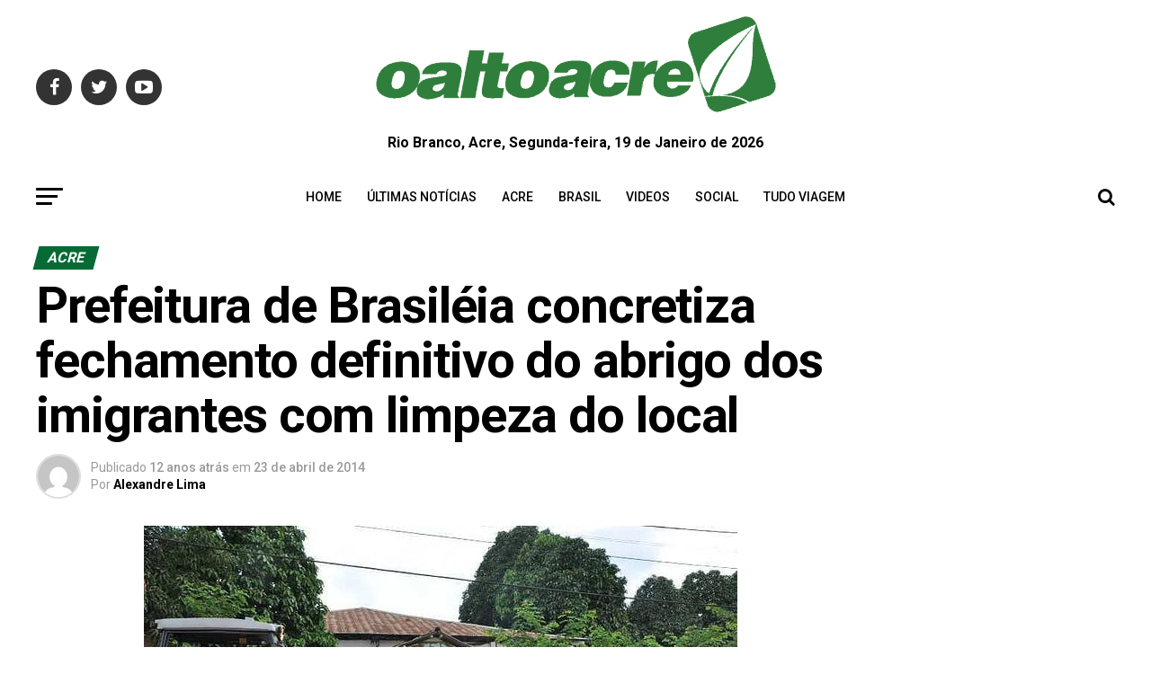

--- FILE ---
content_type: text/html; charset=UTF-8
request_url: https://oaltoacre.com/prefeitura-de-brasileia-concretiza-fechamento-definitivo-do-abrigo-dos-imigrantes-com-limpeza-do-local/
body_size: 34010
content:
<!DOCTYPE html>
<html lang="pt-BR"
 xmlns:fb="http://ogp.me/ns/fb#" prefix="og: https://ogp.me/ns#">
<head>
	<!-- Google tag (gtag.js) -->
<script async src="https://www.googletagmanager.com/gtag/js?id=G-FS2QSS679M"></script>
<script>
  window.dataLayer = window.dataLayer || [];
  function gtag(){dataLayer.push(arguments);}
  gtag('js', new Date());

  gtag('config', 'G-FS2QSS679M');
</script>
<meta charset="UTF-8" >
<meta name="viewport" id="viewport" content="width=device-width, initial-scale=1.0, maximum-scale=1.0, minimum-scale=1.0, user-scalable=no" />
<link rel="pingback" href="https://oaltoacre.com/xmlrpc.php" />
<meta property="og:type" content="article" />
					<meta property="og:image" content="https://oaltoacre.com/wp-content/uploads/2014/04/DSC_3493.jpg" />
		<meta name="twitter:image" content="https://oaltoacre.com/wp-content/uploads/2014/04/DSC_3493.jpg" />
	<meta property="og:url" content="https://oaltoacre.com/prefeitura-de-brasileia-concretiza-fechamento-definitivo-do-abrigo-dos-imigrantes-com-limpeza-do-local/" />
<meta property="og:title" content="Prefeitura de Brasiléia concretiza fechamento definitivo do abrigo dos imigrantes com limpeza do local" />
<meta property="og:description" content="As ações de limpeza estão sendo realizada para evitar qualquer tipo de contaminação à população WILIANDRO DERZE, Semcom A Secretaria Municipal de Obras depois da ausência dos responsáveis pelo abrigo dos imigrantes resolveu realizar por conta própria a limpeza do local. O ambiente insalubre e sem a menor higienização começou a ser limpo pelos homens [&hellip;]" />
<meta name="twitter:card" content="summary">
<meta name="twitter:url" content="https://oaltoacre.com/prefeitura-de-brasileia-concretiza-fechamento-definitivo-do-abrigo-dos-imigrantes-com-limpeza-do-local/">
<meta name="twitter:title" content="Prefeitura de Brasiléia concretiza fechamento definitivo do abrigo dos imigrantes com limpeza do local">
<meta name="twitter:description" content="As ações de limpeza estão sendo realizada para evitar qualquer tipo de contaminação à população WILIANDRO DERZE, Semcom A Secretaria Municipal de Obras depois da ausência dos responsáveis pelo abrigo dos imigrantes resolveu realizar por conta própria a limpeza do local. O ambiente insalubre e sem a menor higienização começou a ser limpo pelos homens [&hellip;]">

		<!-- Meta Tag Manager -->
		<meta name="facebook-domain-verification" content="csoowkf45rn9fn5i5lbsej2y8qd8oe" />
		<!-- / Meta Tag Manager -->

<!-- Otimização dos mecanismos de pesquisa pelo Rank Math PRO - https://rankmath.com/ -->
<title>Prefeitura de Brasiléia concretiza fechamento definitivo do abrigo dos imigrantes com limpeza do local - O Alto Acre</title>
<meta name="description" content="As ações de limpeza estão sendo realizada para evitar qualquer tipo de contaminação à população"/>
<meta name="robots" content="index, follow, max-snippet:-1, max-video-preview:-1, max-image-preview:large"/>
<link rel="canonical" href="https://oaltoacre.com/prefeitura-de-brasileia-concretiza-fechamento-definitivo-do-abrigo-dos-imigrantes-com-limpeza-do-local/" />
<meta property="og:locale" content="pt_BR" />
<meta property="og:type" content="article" />
<meta property="og:title" content="Prefeitura de Brasiléia concretiza fechamento definitivo do abrigo dos imigrantes com limpeza do local - O Alto Acre" />
<meta property="og:description" content="As ações de limpeza estão sendo realizada para evitar qualquer tipo de contaminação à população" />
<meta property="og:url" content="https://oaltoacre.com/prefeitura-de-brasileia-concretiza-fechamento-definitivo-do-abrigo-dos-imigrantes-com-limpeza-do-local/" />
<meta property="og:site_name" content="O Alto Acre" />
<meta property="article:section" content="Acre" />
<meta property="og:image" content="https://oaltoacre.com/wp-content/uploads/2014/04/DSC_3493.jpg" />
<meta property="og:image:secure_url" content="https://oaltoacre.com/wp-content/uploads/2014/04/DSC_3493.jpg" />
<meta property="og:image:width" content="800" />
<meta property="og:image:height" content="531" />
<meta property="og:image:alt" content="Prefeitura de Brasiléia concretiza fechamento definitivo do abrigo dos imigrantes com limpeza do local" />
<meta property="og:image:type" content="image/jpeg" />
<meta property="article:published_time" content="2014-04-23T23:59:50-05:00" />
<meta name="twitter:card" content="summary_large_image" />
<meta name="twitter:title" content="Prefeitura de Brasiléia concretiza fechamento definitivo do abrigo dos imigrantes com limpeza do local - O Alto Acre" />
<meta name="twitter:description" content="As ações de limpeza estão sendo realizada para evitar qualquer tipo de contaminação à população" />
<meta name="twitter:image" content="https://oaltoacre.com/wp-content/uploads/2014/04/DSC_3493.jpg" />
<meta name="twitter:label1" content="Escrito por" />
<meta name="twitter:data1" content="Alexandre Lima" />
<meta name="twitter:label2" content="Tempo para leitura" />
<meta name="twitter:data2" content="1 minuto" />
<script type="application/ld+json" class="rank-math-schema-pro">{"@context":"https://schema.org","@graph":[{"@type":["NewsMediaOrganization","Organization"],"@id":"https://oaltoacre.com/#organization","name":"O Alto Acre","url":"https://oaltoacre.com","logo":{"@type":"ImageObject","@id":"https://oaltoacre.com/#logo","url":"https://oaltoacre.com/wp-content/uploads/2018/05/logo_1_95.png","contentUrl":"https://oaltoacre.com/wp-content/uploads/2018/05/logo_1_95.png","caption":"O Alto Acre","inLanguage":"pt-BR","width":"120","height":"90"}},{"@type":"WebSite","@id":"https://oaltoacre.com/#website","url":"https://oaltoacre.com","name":"O Alto Acre","alternateName":"Jornal da Fronteira","publisher":{"@id":"https://oaltoacre.com/#organization"},"inLanguage":"pt-BR"},{"@type":"ImageObject","@id":"https://oaltoacre.com/wp-content/uploads/2014/04/DSC_3493.jpg","url":"https://oaltoacre.com/wp-content/uploads/2014/04/DSC_3493.jpg","width":"800","height":"531","inLanguage":"pt-BR"},{"@type":"WebPage","@id":"https://oaltoacre.com/prefeitura-de-brasileia-concretiza-fechamento-definitivo-do-abrigo-dos-imigrantes-com-limpeza-do-local/#webpage","url":"https://oaltoacre.com/prefeitura-de-brasileia-concretiza-fechamento-definitivo-do-abrigo-dos-imigrantes-com-limpeza-do-local/","name":"Prefeitura de Brasil\u00e9ia concretiza fechamento definitivo do abrigo dos imigrantes com limpeza do local - O Alto Acre","datePublished":"2014-04-23T23:59:50-05:00","dateModified":"2014-04-23T23:59:50-05:00","isPartOf":{"@id":"https://oaltoacre.com/#website"},"primaryImageOfPage":{"@id":"https://oaltoacre.com/wp-content/uploads/2014/04/DSC_3493.jpg"},"inLanguage":"pt-BR"},{"@type":"Person","@id":"https://oaltoacre.com/author/alexandre/","name":"Alexandre Lima","url":"https://oaltoacre.com/author/alexandre/","image":{"@type":"ImageObject","@id":"https://secure.gravatar.com/avatar/aec3133cd472823f2b4ce7a2713938b1f2b64fdc1c78977e1a68e8b0dab1bd6a?s=96&amp;d=mm&amp;r=g","url":"https://secure.gravatar.com/avatar/aec3133cd472823f2b4ce7a2713938b1f2b64fdc1c78977e1a68e8b0dab1bd6a?s=96&amp;d=mm&amp;r=g","caption":"Alexandre Lima","inLanguage":"pt-BR"},"sameAs":["http://www.oaltoacre.com"],"worksFor":{"@id":"https://oaltoacre.com/#organization"}},{"@type":"NewsArticle","headline":"Prefeitura de Brasil\u00e9ia concretiza fechamento definitivo do abrigo dos imigrantes com limpeza do local - O","datePublished":"2014-04-23T23:59:50-05:00","dateModified":"2014-04-23T23:59:50-05:00","articleSection":"Acre, Destaque Texto","author":{"@id":"https://oaltoacre.com/author/alexandre/","name":"Alexandre Lima"},"publisher":{"@id":"https://oaltoacre.com/#organization"},"description":"As a\u00e7\u00f5es de limpeza est\u00e3o sendo realizada para evitar qualquer tipo de contamina\u00e7\u00e3o \u00e0 popula\u00e7\u00e3o","copyrightYear":"2014","copyrightHolder":{"@id":"https://oaltoacre.com/#organization"},"name":"Prefeitura de Brasil\u00e9ia concretiza fechamento definitivo do abrigo dos imigrantes com limpeza do local - O","@id":"https://oaltoacre.com/prefeitura-de-brasileia-concretiza-fechamento-definitivo-do-abrigo-dos-imigrantes-com-limpeza-do-local/#richSnippet","isPartOf":{"@id":"https://oaltoacre.com/prefeitura-de-brasileia-concretiza-fechamento-definitivo-do-abrigo-dos-imigrantes-com-limpeza-do-local/#webpage"},"image":{"@id":"https://oaltoacre.com/wp-content/uploads/2014/04/DSC_3493.jpg"},"inLanguage":"pt-BR","mainEntityOfPage":{"@id":"https://oaltoacre.com/prefeitura-de-brasileia-concretiza-fechamento-definitivo-do-abrigo-dos-imigrantes-com-limpeza-do-local/#webpage"}}]}</script>
<link rel="amphtml" href="https://oaltoacre.com/prefeitura-de-brasileia-concretiza-fechamento-definitivo-do-abrigo-dos-imigrantes-com-limpeza-do-local/amp/" /><meta name="generator" content="AMP for WP 1.1.7.1"/><link rel="alternate" title="oEmbed (JSON)" type="application/json+oembed" href="https://oaltoacre.com/wp-json/oembed/1.0/embed?url=https%3A%2F%2Foaltoacre.com%2Fprefeitura-de-brasileia-concretiza-fechamento-definitivo-do-abrigo-dos-imigrantes-com-limpeza-do-local%2F" />
<link rel="alternate" title="oEmbed (XML)" type="text/xml+oembed" href="https://oaltoacre.com/wp-json/oembed/1.0/embed?url=https%3A%2F%2Foaltoacre.com%2Fprefeitura-de-brasileia-concretiza-fechamento-definitivo-do-abrigo-dos-imigrantes-com-limpeza-do-local%2F&#038;format=xml" />
<style id='wp-img-auto-sizes-contain-inline-css' type='text/css'>
img:is([sizes=auto i],[sizes^="auto," i]){contain-intrinsic-size:3000px 1500px}
/*# sourceURL=wp-img-auto-sizes-contain-inline-css */
</style>

<link rel='stylesheet' id='jetpack_related-posts-css' href='https://c0.wp.com/p/jetpack/15.2/modules/related-posts/related-posts.css' type='text/css' media='all' />
<link rel='stylesheet' id='jetpack-swiper-library-css' href='https://c0.wp.com/p/jetpack/15.2/_inc/blocks/swiper.css' type='text/css' media='all' />
<link rel='stylesheet' id='jetpack-carousel-css' href='https://c0.wp.com/p/jetpack/15.2/modules/carousel/jetpack-carousel.css' type='text/css' media='all' />
<link rel='stylesheet' id='wp-block-library-css' href='https://c0.wp.com/c/6.9/wp-includes/css/dist/block-library/style.min.css' type='text/css' media='all' />
<style id='global-styles-inline-css' type='text/css'>
:root{--wp--preset--aspect-ratio--square: 1;--wp--preset--aspect-ratio--4-3: 4/3;--wp--preset--aspect-ratio--3-4: 3/4;--wp--preset--aspect-ratio--3-2: 3/2;--wp--preset--aspect-ratio--2-3: 2/3;--wp--preset--aspect-ratio--16-9: 16/9;--wp--preset--aspect-ratio--9-16: 9/16;--wp--preset--color--black: #000000;--wp--preset--color--cyan-bluish-gray: #abb8c3;--wp--preset--color--white: #ffffff;--wp--preset--color--pale-pink: #f78da7;--wp--preset--color--vivid-red: #cf2e2e;--wp--preset--color--luminous-vivid-orange: #ff6900;--wp--preset--color--luminous-vivid-amber: #fcb900;--wp--preset--color--light-green-cyan: #7bdcb5;--wp--preset--color--vivid-green-cyan: #00d084;--wp--preset--color--pale-cyan-blue: #8ed1fc;--wp--preset--color--vivid-cyan-blue: #0693e3;--wp--preset--color--vivid-purple: #9b51e0;--wp--preset--color--: #444;--wp--preset--gradient--vivid-cyan-blue-to-vivid-purple: linear-gradient(135deg,rgb(6,147,227) 0%,rgb(155,81,224) 100%);--wp--preset--gradient--light-green-cyan-to-vivid-green-cyan: linear-gradient(135deg,rgb(122,220,180) 0%,rgb(0,208,130) 100%);--wp--preset--gradient--luminous-vivid-amber-to-luminous-vivid-orange: linear-gradient(135deg,rgb(252,185,0) 0%,rgb(255,105,0) 100%);--wp--preset--gradient--luminous-vivid-orange-to-vivid-red: linear-gradient(135deg,rgb(255,105,0) 0%,rgb(207,46,46) 100%);--wp--preset--gradient--very-light-gray-to-cyan-bluish-gray: linear-gradient(135deg,rgb(238,238,238) 0%,rgb(169,184,195) 100%);--wp--preset--gradient--cool-to-warm-spectrum: linear-gradient(135deg,rgb(74,234,220) 0%,rgb(151,120,209) 20%,rgb(207,42,186) 40%,rgb(238,44,130) 60%,rgb(251,105,98) 80%,rgb(254,248,76) 100%);--wp--preset--gradient--blush-light-purple: linear-gradient(135deg,rgb(255,206,236) 0%,rgb(152,150,240) 100%);--wp--preset--gradient--blush-bordeaux: linear-gradient(135deg,rgb(254,205,165) 0%,rgb(254,45,45) 50%,rgb(107,0,62) 100%);--wp--preset--gradient--luminous-dusk: linear-gradient(135deg,rgb(255,203,112) 0%,rgb(199,81,192) 50%,rgb(65,88,208) 100%);--wp--preset--gradient--pale-ocean: linear-gradient(135deg,rgb(255,245,203) 0%,rgb(182,227,212) 50%,rgb(51,167,181) 100%);--wp--preset--gradient--electric-grass: linear-gradient(135deg,rgb(202,248,128) 0%,rgb(113,206,126) 100%);--wp--preset--gradient--midnight: linear-gradient(135deg,rgb(2,3,129) 0%,rgb(40,116,252) 100%);--wp--preset--font-size--small: 13px;--wp--preset--font-size--medium: 20px;--wp--preset--font-size--large: 36px;--wp--preset--font-size--x-large: 42px;--wp--preset--spacing--20: 0.44rem;--wp--preset--spacing--30: 0.67rem;--wp--preset--spacing--40: 1rem;--wp--preset--spacing--50: 1.5rem;--wp--preset--spacing--60: 2.25rem;--wp--preset--spacing--70: 3.38rem;--wp--preset--spacing--80: 5.06rem;--wp--preset--shadow--natural: 6px 6px 9px rgba(0, 0, 0, 0.2);--wp--preset--shadow--deep: 12px 12px 50px rgba(0, 0, 0, 0.4);--wp--preset--shadow--sharp: 6px 6px 0px rgba(0, 0, 0, 0.2);--wp--preset--shadow--outlined: 6px 6px 0px -3px rgb(255, 255, 255), 6px 6px rgb(0, 0, 0);--wp--preset--shadow--crisp: 6px 6px 0px rgb(0, 0, 0);}:where(.is-layout-flex){gap: 0.5em;}:where(.is-layout-grid){gap: 0.5em;}body .is-layout-flex{display: flex;}.is-layout-flex{flex-wrap: wrap;align-items: center;}.is-layout-flex > :is(*, div){margin: 0;}body .is-layout-grid{display: grid;}.is-layout-grid > :is(*, div){margin: 0;}:where(.wp-block-columns.is-layout-flex){gap: 2em;}:where(.wp-block-columns.is-layout-grid){gap: 2em;}:where(.wp-block-post-template.is-layout-flex){gap: 1.25em;}:where(.wp-block-post-template.is-layout-grid){gap: 1.25em;}.has-black-color{color: var(--wp--preset--color--black) !important;}.has-cyan-bluish-gray-color{color: var(--wp--preset--color--cyan-bluish-gray) !important;}.has-white-color{color: var(--wp--preset--color--white) !important;}.has-pale-pink-color{color: var(--wp--preset--color--pale-pink) !important;}.has-vivid-red-color{color: var(--wp--preset--color--vivid-red) !important;}.has-luminous-vivid-orange-color{color: var(--wp--preset--color--luminous-vivid-orange) !important;}.has-luminous-vivid-amber-color{color: var(--wp--preset--color--luminous-vivid-amber) !important;}.has-light-green-cyan-color{color: var(--wp--preset--color--light-green-cyan) !important;}.has-vivid-green-cyan-color{color: var(--wp--preset--color--vivid-green-cyan) !important;}.has-pale-cyan-blue-color{color: var(--wp--preset--color--pale-cyan-blue) !important;}.has-vivid-cyan-blue-color{color: var(--wp--preset--color--vivid-cyan-blue) !important;}.has-vivid-purple-color{color: var(--wp--preset--color--vivid-purple) !important;}.has-black-background-color{background-color: var(--wp--preset--color--black) !important;}.has-cyan-bluish-gray-background-color{background-color: var(--wp--preset--color--cyan-bluish-gray) !important;}.has-white-background-color{background-color: var(--wp--preset--color--white) !important;}.has-pale-pink-background-color{background-color: var(--wp--preset--color--pale-pink) !important;}.has-vivid-red-background-color{background-color: var(--wp--preset--color--vivid-red) !important;}.has-luminous-vivid-orange-background-color{background-color: var(--wp--preset--color--luminous-vivid-orange) !important;}.has-luminous-vivid-amber-background-color{background-color: var(--wp--preset--color--luminous-vivid-amber) !important;}.has-light-green-cyan-background-color{background-color: var(--wp--preset--color--light-green-cyan) !important;}.has-vivid-green-cyan-background-color{background-color: var(--wp--preset--color--vivid-green-cyan) !important;}.has-pale-cyan-blue-background-color{background-color: var(--wp--preset--color--pale-cyan-blue) !important;}.has-vivid-cyan-blue-background-color{background-color: var(--wp--preset--color--vivid-cyan-blue) !important;}.has-vivid-purple-background-color{background-color: var(--wp--preset--color--vivid-purple) !important;}.has-black-border-color{border-color: var(--wp--preset--color--black) !important;}.has-cyan-bluish-gray-border-color{border-color: var(--wp--preset--color--cyan-bluish-gray) !important;}.has-white-border-color{border-color: var(--wp--preset--color--white) !important;}.has-pale-pink-border-color{border-color: var(--wp--preset--color--pale-pink) !important;}.has-vivid-red-border-color{border-color: var(--wp--preset--color--vivid-red) !important;}.has-luminous-vivid-orange-border-color{border-color: var(--wp--preset--color--luminous-vivid-orange) !important;}.has-luminous-vivid-amber-border-color{border-color: var(--wp--preset--color--luminous-vivid-amber) !important;}.has-light-green-cyan-border-color{border-color: var(--wp--preset--color--light-green-cyan) !important;}.has-vivid-green-cyan-border-color{border-color: var(--wp--preset--color--vivid-green-cyan) !important;}.has-pale-cyan-blue-border-color{border-color: var(--wp--preset--color--pale-cyan-blue) !important;}.has-vivid-cyan-blue-border-color{border-color: var(--wp--preset--color--vivid-cyan-blue) !important;}.has-vivid-purple-border-color{border-color: var(--wp--preset--color--vivid-purple) !important;}.has-vivid-cyan-blue-to-vivid-purple-gradient-background{background: var(--wp--preset--gradient--vivid-cyan-blue-to-vivid-purple) !important;}.has-light-green-cyan-to-vivid-green-cyan-gradient-background{background: var(--wp--preset--gradient--light-green-cyan-to-vivid-green-cyan) !important;}.has-luminous-vivid-amber-to-luminous-vivid-orange-gradient-background{background: var(--wp--preset--gradient--luminous-vivid-amber-to-luminous-vivid-orange) !important;}.has-luminous-vivid-orange-to-vivid-red-gradient-background{background: var(--wp--preset--gradient--luminous-vivid-orange-to-vivid-red) !important;}.has-very-light-gray-to-cyan-bluish-gray-gradient-background{background: var(--wp--preset--gradient--very-light-gray-to-cyan-bluish-gray) !important;}.has-cool-to-warm-spectrum-gradient-background{background: var(--wp--preset--gradient--cool-to-warm-spectrum) !important;}.has-blush-light-purple-gradient-background{background: var(--wp--preset--gradient--blush-light-purple) !important;}.has-blush-bordeaux-gradient-background{background: var(--wp--preset--gradient--blush-bordeaux) !important;}.has-luminous-dusk-gradient-background{background: var(--wp--preset--gradient--luminous-dusk) !important;}.has-pale-ocean-gradient-background{background: var(--wp--preset--gradient--pale-ocean) !important;}.has-electric-grass-gradient-background{background: var(--wp--preset--gradient--electric-grass) !important;}.has-midnight-gradient-background{background: var(--wp--preset--gradient--midnight) !important;}.has-small-font-size{font-size: var(--wp--preset--font-size--small) !important;}.has-medium-font-size{font-size: var(--wp--preset--font-size--medium) !important;}.has-large-font-size{font-size: var(--wp--preset--font-size--large) !important;}.has-x-large-font-size{font-size: var(--wp--preset--font-size--x-large) !important;}
/*# sourceURL=global-styles-inline-css */
</style>

<style id='classic-theme-styles-inline-css' type='text/css'>
/*! This file is auto-generated */
.wp-block-button__link{color:#fff;background-color:#32373c;border-radius:9999px;box-shadow:none;text-decoration:none;padding:calc(.667em + 2px) calc(1.333em + 2px);font-size:1.125em}.wp-block-file__button{background:#32373c;color:#fff;text-decoration:none}
/*# sourceURL=/wp-includes/css/classic-themes.min.css */
</style>
<link rel='stylesheet' id='ql-jquery-ui-css' href='//ajax.googleapis.com/ajax/libs/jqueryui/1.12.1/themes/smoothness/jquery-ui.css' type='text/css' media='all' />
<link rel='stylesheet' id='mvp-custom-style-css' href='https://oaltoacre.com/wp-content/themes/zox-news/style.css' type='text/css' media='all' />
<style id='mvp-custom-style-inline-css' type='text/css'>


#mvp-wallpaper {
	background: url() no-repeat 50% 0;
	}

#mvp-foot-copy a {
	color: #4cbc34;
	}

#mvp-content-main p a,
.mvp-post-add-main p a {
	box-shadow: inset 0 -4px 0 #4cbc34;
	}

#mvp-content-main p a:hover,
.mvp-post-add-main p a:hover {
	background: #4cbc34;
	}

a,
a:visited,
.post-info-name a,
.woocommerce .woocommerce-breadcrumb a {
	color: #046b34;
	}

#mvp-side-wrap a:hover {
	color: #046b34;
	}

.mvp-fly-top:hover,
.mvp-vid-box-wrap,
ul.mvp-soc-mob-list li.mvp-soc-mob-com {
	background: #4cbc34;
	}

nav.mvp-fly-nav-menu ul li.menu-item-has-children:after,
.mvp-feat1-left-wrap span.mvp-cd-cat,
.mvp-widget-feat1-top-story span.mvp-cd-cat,
.mvp-widget-feat2-left-cont span.mvp-cd-cat,
.mvp-widget-dark-feat span.mvp-cd-cat,
.mvp-widget-dark-sub span.mvp-cd-cat,
.mvp-vid-wide-text span.mvp-cd-cat,
.mvp-feat2-top-text span.mvp-cd-cat,
.mvp-feat3-main-story span.mvp-cd-cat,
.mvp-feat3-sub-text span.mvp-cd-cat,
.mvp-feat4-main-text span.mvp-cd-cat,
.woocommerce-message:before,
.woocommerce-info:before,
.woocommerce-message:before {
	color: #4cbc34;
	}

#searchform input,
.mvp-authors-name {
	border-bottom: 1px solid #4cbc34;
	}

.mvp-fly-top:hover {
	border-top: 1px solid #4cbc34;
	border-left: 1px solid #4cbc34;
	border-bottom: 1px solid #4cbc34;
	}

.woocommerce .widget_price_filter .ui-slider .ui-slider-handle,
.woocommerce #respond input#submit.alt,
.woocommerce a.button.alt,
.woocommerce button.button.alt,
.woocommerce input.button.alt,
.woocommerce #respond input#submit.alt:hover,
.woocommerce a.button.alt:hover,
.woocommerce button.button.alt:hover,
.woocommerce input.button.alt:hover {
	background-color: #4cbc34;
	}

.woocommerce-error,
.woocommerce-info,
.woocommerce-message {
	border-top-color: #4cbc34;
	}

ul.mvp-feat1-list-buts li.active span.mvp-feat1-list-but,
span.mvp-widget-home-title,
span.mvp-post-cat,
span.mvp-feat1-pop-head {
	background: #046b34;
	}

.woocommerce span.onsale {
	background-color: #046b34;
	}

.mvp-widget-feat2-side-more-but,
.woocommerce .star-rating span:before,
span.mvp-prev-next-label,
.mvp-cat-date-wrap .sticky {
	color: #046b34 !important;
	}

#mvp-main-nav-top,
#mvp-fly-wrap,
.mvp-soc-mob-right,
#mvp-main-nav-small-cont {
	background: #ffffff;
	}

#mvp-main-nav-small .mvp-fly-but-wrap span,
#mvp-main-nav-small .mvp-search-but-wrap span,
.mvp-nav-top-left .mvp-fly-but-wrap span,
#mvp-fly-wrap .mvp-fly-but-wrap span {
	background: #407834;
	}

.mvp-nav-top-right .mvp-nav-search-but,
span.mvp-fly-soc-head,
.mvp-soc-mob-right i,
#mvp-main-nav-small span.mvp-nav-search-but,
#mvp-main-nav-small .mvp-nav-menu ul li a  {
	color: #407834;
	}

#mvp-main-nav-small .mvp-nav-menu ul li.menu-item-has-children a:after {
	border-color: #407834 transparent transparent transparent;
	}

#mvp-nav-top-wrap span.mvp-nav-search-but:hover,
#mvp-main-nav-small span.mvp-nav-search-but:hover {
	color: #4cbc34;
	}

#mvp-nav-top-wrap .mvp-fly-but-wrap:hover span,
#mvp-main-nav-small .mvp-fly-but-wrap:hover span,
span.mvp-woo-cart-num:hover {
	background: #4cbc34;
	}

#mvp-main-nav-bot-cont {
	background: #ffffff;
	}

#mvp-nav-bot-wrap .mvp-fly-but-wrap span,
#mvp-nav-bot-wrap .mvp-search-but-wrap span {
	background: #000000;
	}

#mvp-nav-bot-wrap span.mvp-nav-search-but,
#mvp-nav-bot-wrap .mvp-nav-menu ul li a {
	color: #000000;
	}

#mvp-nav-bot-wrap .mvp-nav-menu ul li.menu-item-has-children a:after {
	border-color: #000000 transparent transparent transparent;
	}

.mvp-nav-menu ul li:hover a {
	border-bottom: 5px solid #4cbc34;
	}

#mvp-nav-bot-wrap .mvp-fly-but-wrap:hover span {
	background: #4cbc34;
	}

#mvp-nav-bot-wrap span.mvp-nav-search-but:hover {
	color: #4cbc34;
	}

body,
.mvp-feat1-feat-text p,
.mvp-feat2-top-text p,
.mvp-feat3-main-text p,
.mvp-feat3-sub-text p,
#searchform input,
.mvp-author-info-text,
span.mvp-post-excerpt,
.mvp-nav-menu ul li ul.sub-menu li a,
nav.mvp-fly-nav-menu ul li a,
.mvp-ad-label,
span.mvp-feat-caption,
.mvp-post-tags a,
.mvp-post-tags a:visited,
span.mvp-author-box-name a,
#mvp-author-box-text p,
.mvp-post-gallery-text p,
ul.mvp-soc-mob-list li span,
#comments,
h3#reply-title,
h2.comments,
#mvp-foot-copy p,
span.mvp-fly-soc-head,
.mvp-post-tags-header,
span.mvp-prev-next-label,
span.mvp-post-add-link-but,
#mvp-comments-button a,
#mvp-comments-button span.mvp-comment-but-text,
.woocommerce ul.product_list_widget span.product-title,
.woocommerce ul.product_list_widget li a,
.woocommerce #reviews #comments ol.commentlist li .comment-text p.meta,
.woocommerce div.product p.price,
.woocommerce div.product p.price ins,
.woocommerce div.product p.price del,
.woocommerce ul.products li.product .price del,
.woocommerce ul.products li.product .price ins,
.woocommerce ul.products li.product .price,
.woocommerce #respond input#submit,
.woocommerce a.button,
.woocommerce button.button,
.woocommerce input.button,
.woocommerce .widget_price_filter .price_slider_amount .button,
.woocommerce span.onsale,
.woocommerce-review-link,
#woo-content p.woocommerce-result-count,
.woocommerce div.product .woocommerce-tabs ul.tabs li a,
a.mvp-inf-more-but,
span.mvp-cont-read-but,
span.mvp-cd-cat,
span.mvp-cd-date,
.mvp-feat4-main-text p,
span.mvp-woo-cart-num,
span.mvp-widget-home-title2,
.wp-caption,
#mvp-content-main p.wp-caption-text,
.gallery-caption,
.mvp-post-add-main p.wp-caption-text,
#bbpress-forums,
#bbpress-forums p,
.protected-post-form input,
#mvp-feat6-text p {
	font-family: 'Roboto', sans-serif;
	}

.mvp-blog-story-text p,
span.mvp-author-page-desc,
#mvp-404 p,
.mvp-widget-feat1-bot-text p,
.mvp-widget-feat2-left-text p,
.mvp-flex-story-text p,
.mvp-search-text p,
#mvp-content-main p,
.mvp-post-add-main p,
#mvp-content-main ul li,
#mvp-content-main ol li,
.rwp-summary,
.rwp-u-review__comment,
.mvp-feat5-mid-main-text p,
.mvp-feat5-small-main-text p,
#mvp-content-main .wp-block-button__link,
.wp-block-audio figcaption,
.wp-block-video figcaption,
.wp-block-embed figcaption,
.wp-block-verse pre,
pre.wp-block-verse {
	font-family: 'Roboto', sans-serif;
	}

.mvp-nav-menu ul li a,
#mvp-foot-menu ul li a {
	font-family: 'Roboto', sans-serif;
	}


.mvp-feat1-sub-text h2,
.mvp-feat1-pop-text h2,
.mvp-feat1-list-text h2,
.mvp-widget-feat1-top-text h2,
.mvp-widget-feat1-bot-text h2,
.mvp-widget-dark-feat-text h2,
.mvp-widget-dark-sub-text h2,
.mvp-widget-feat2-left-text h2,
.mvp-widget-feat2-right-text h2,
.mvp-blog-story-text h2,
.mvp-flex-story-text h2,
.mvp-vid-wide-more-text p,
.mvp-prev-next-text p,
.mvp-related-text,
.mvp-post-more-text p,
h2.mvp-authors-latest a,
.mvp-feat2-bot-text h2,
.mvp-feat3-sub-text h2,
.mvp-feat3-main-text h2,
.mvp-feat4-main-text h2,
.mvp-feat5-text h2,
.mvp-feat5-mid-main-text h2,
.mvp-feat5-small-main-text h2,
.mvp-feat5-mid-sub-text h2,
#mvp-feat6-text h2,
.alp-related-posts-wrapper .alp-related-post .post-title {
	font-family: 'Roboto Condensed', sans-serif;
	}

.mvp-feat2-top-text h2,
.mvp-feat1-feat-text h2,
h1.mvp-post-title,
h1.mvp-post-title-wide,
.mvp-drop-nav-title h4,
#mvp-content-main blockquote p,
.mvp-post-add-main blockquote p,
#mvp-content-main p.has-large-font-size,
#mvp-404 h1,
#woo-content h1.page-title,
.woocommerce div.product .product_title,
.woocommerce ul.products li.product h3,
.alp-related-posts .current .post-title {
	font-family: 'Roboto', sans-serif;
	}

span.mvp-feat1-pop-head,
.mvp-feat1-pop-text:before,
span.mvp-feat1-list-but,
span.mvp-widget-home-title,
.mvp-widget-feat2-side-more,
span.mvp-post-cat,
span.mvp-page-head,
h1.mvp-author-top-head,
.mvp-authors-name,
#mvp-content-main h1,
#mvp-content-main h2,
#mvp-content-main h3,
#mvp-content-main h4,
#mvp-content-main h5,
#mvp-content-main h6,
.woocommerce .related h2,
.woocommerce div.product .woocommerce-tabs .panel h2,
.woocommerce div.product .product_title,
.mvp-feat5-side-list .mvp-feat1-list-img:after {
	font-family: 'Roboto', sans-serif;
	}

	

	span.mvp-nav-soc-but,
	ul.mvp-fly-soc-list li a,
	span.mvp-woo-cart-num {
		background: rgba(0,0,0,.8);
		}
	span.mvp-woo-cart-icon {
		color: rgba(0,0,0,.8);
		}
	nav.mvp-fly-nav-menu ul li,
	nav.mvp-fly-nav-menu ul li ul.sub-menu {
		border-top: 1px solid rgba(0,0,0,.1);
		}
	nav.mvp-fly-nav-menu ul li a {
		color: #000;
		}
	.mvp-drop-nav-title h4 {
		color: #000;
		}
		

	#mvp-leader-wrap {
		position: relative;
		}
	#mvp-site-main {
		margin-top: 0;
		}
	#mvp-leader-wrap {
		top: 0 !important;
		}
		

	.mvp-nav-links {
		display: none;
		}
		

	@media screen and (max-width: 479px) {
		.single #mvp-content-body-top {
			max-height: 400px;
			}
		.single .mvp-cont-read-but-wrap {
			display: inline;
			}
		}
		

	.alp-advert {
		display: none;
	}
	.alp-related-posts-wrapper .alp-related-posts .current {
		margin: 0 0 10px;
	}
		

 	.mvp-feat3-main-text h2.mvp-stand-title {
    font-size: 2rem;
    font-weight: 320;
}

		
/*# sourceURL=mvp-custom-style-inline-css */
</style>
<link rel='stylesheet' id='mvp-reset-css' href='https://oaltoacre.com/wp-content/themes/zox-news/css/reset.css' type='text/css' media='all' />
<link rel='stylesheet' id='fontawesome-css' href='https://oaltoacre.com/wp-content/themes/zox-news/font-awesome/css/font-awesome.css' type='text/css' media='all' />
<link rel='stylesheet' id='mvp-fonts-css' href='//fonts.googleapis.com/css?family=Roboto%3A300%2C400%2C700%2C900%7COswald%3A400%2C700%7CAdvent+Pro%3A700%7COpen+Sans%3A700%7CAnton%3A400Roboto+Condensed%3A100%2C200%2C300%2C400%2C500%2C600%2C700%2C800%2C900%7CRoboto%3A100%2C200%2C300%2C400%2C500%2C600%2C700%2C800%2C900%7CRoboto%3A100%2C200%2C300%2C400%2C500%2C600%2C700%2C800%2C900%7CRoboto%3A100%2C200%2C300%2C400%2C500%2C600%2C700%2C800%2C900%7CRoboto%3A100%2C200%2C300%2C400%2C500%2C600%2C700%2C800%2C900%7CRoboto%3A100%2C200%2C300%2C400%2C500%2C600%2C700%2C800%2C900%26subset%3Dlatin%2Clatin-ext%2Ccyrillic%2Ccyrillic-ext%2Cgreek-ext%2Cgreek%2Cvietnamese' type='text/css' media='all' />
<link rel='stylesheet' id='mvp-media-queries-css' href='https://oaltoacre.com/wp-content/themes/zox-news/css/media-queries.css' type='text/css' media='all' />
<link rel='stylesheet' id='sharedaddy-css' href='https://c0.wp.com/p/jetpack/15.2/modules/sharedaddy/sharing.css' type='text/css' media='all' />
<link rel='stylesheet' id='social-logos-css' href='https://c0.wp.com/p/jetpack/15.2/_inc/social-logos/social-logos.min.css' type='text/css' media='all' />
<script type="text/javascript" id="jetpack_related-posts-js-extra">
/* <![CDATA[ */
var related_posts_js_options = {"post_heading":"h4"};
//# sourceURL=jetpack_related-posts-js-extra
/* ]]> */
</script>
<script type="text/javascript" src="https://c0.wp.com/p/jetpack/15.2/_inc/build/related-posts/related-posts.min.js" id="jetpack_related-posts-js"></script>
<script type="text/javascript" src="https://c0.wp.com/c/6.9/wp-includes/js/jquery/jquery.min.js" id="jquery-core-js"></script>

<!-- Snippet da etiqueta do Google (gtag.js) adicionado pelo Site Kit -->
<!-- Snippet do Google Análises adicionado pelo Site Kit -->
<script type="text/javascript" src="https://www.googletagmanager.com/gtag/js?id=G-352BKP2E3C" id="google_gtagjs-js" async></script>
<script type="text/javascript" id="google_gtagjs-js-after">
/* <![CDATA[ */
window.dataLayer = window.dataLayer || [];function gtag(){dataLayer.push(arguments);}
gtag("set","linker",{"domains":["oaltoacre.com"]});
gtag("js", new Date());
gtag("set", "developer_id.dZTNiMT", true);
gtag("config", "G-352BKP2E3C");
//# sourceURL=google_gtagjs-js-after
/* ]]> */
</script>
<link rel="https://api.w.org/" href="https://oaltoacre.com/wp-json/" /><link rel="alternate" title="JSON" type="application/json" href="https://oaltoacre.com/wp-json/wp/v2/posts/35668" /><meta property="fb:app_id" content="258622450881273"/><meta name="generator" content="Site Kit by Google 1.165.0" /><script async src="https://pagead2.googlesyndication.com/pagead/js/adsbygoogle.js?client=ca-pub-3137926422734335"
     crossorigin="anonymous"></script>

<script async src="https://pagead2.googlesyndication.com/pagead/js/adsbygoogle.js?client=ca-pub-6879362650277012"
     crossorigin="anonymous"></script>
<!-- Meta-etiquetas do Google AdSense adicionado pelo Site Kit -->
<meta name="google-adsense-platform-account" content="ca-host-pub-2644536267352236">
<meta name="google-adsense-platform-domain" content="sitekit.withgoogle.com">
<!-- Fim das meta-etiquetas do Google AdSense adicionado pelo Site Kit -->

<!-- Meta Pixel Code -->
<script type='text/javascript'>
!function(f,b,e,v,n,t,s){if(f.fbq)return;n=f.fbq=function(){n.callMethod?
n.callMethod.apply(n,arguments):n.queue.push(arguments)};if(!f._fbq)f._fbq=n;
n.push=n;n.loaded=!0;n.version='2.0';n.queue=[];t=b.createElement(e);t.async=!0;
t.src=v;s=b.getElementsByTagName(e)[0];s.parentNode.insertBefore(t,s)}(window,
document,'script','https://connect.facebook.net/en_US/fbevents.js');
</script>
<!-- End Meta Pixel Code -->
<script type='text/javascript'>var url = window.location.origin + '?ob=open-bridge';
            fbq('set', 'openbridge', '806243394516558', url);
fbq('init', '806243394516558', {}, {
    "agent": "wordpress-6.9-4.1.5"
})</script><script type='text/javascript'>
    fbq('track', 'PageView', []);
  </script>
<!-- Código do Google Adsense adicionado pelo Site Kit -->
<script type="text/javascript" async="async" src="https://pagead2.googlesyndication.com/pagead/js/adsbygoogle.js?client=ca-pub-3137926422734335&amp;host=ca-host-pub-2644536267352236" crossorigin="anonymous"></script>

<!-- Fim do código do Google AdSense adicionado pelo Site Kit -->
<link rel="icon" href="https://oaltoacre.com/wp-content/uploads/2025/01/cropped-LOGO-OALTOACRE-IDENTIDADE_1-32x32.jpg" sizes="32x32" />
<link rel="icon" href="https://oaltoacre.com/wp-content/uploads/2025/01/cropped-LOGO-OALTOACRE-IDENTIDADE_1-192x192.jpg" sizes="192x192" />
<link rel="apple-touch-icon" href="https://oaltoacre.com/wp-content/uploads/2025/01/cropped-LOGO-OALTOACRE-IDENTIDADE_1-180x180.jpg" />
<meta name="msapplication-TileImage" content="https://oaltoacre.com/wp-content/uploads/2025/01/cropped-LOGO-OALTOACRE-IDENTIDADE_1-270x270.jpg" />
		<style type="text/css" id="wp-custom-css">
			blockquote {
    font-family: Georgia, serif !important;
    width: 80% !important;
    margin: 0.25em 0 !important;
    padding: 0.25em 40px !important;
    line-height: 1.45 !important;
    position: relative !important;
    background:#f2f2f2 !important;
		margin: 0 auto 20px auto !important;
		border-radius: 20px;
}

blockquote p{
    font-family: Georgia, serif !important;
    font-size: 20px !important;
    font-style: italic !important;
    line-height: 1.45 !important;
    color: #666 !important;
}
 
blockquote:before {
    display: block !important;
    content: "\201C" !important;
    font-size: 100px !important;
    position: absolute !important;
    left: -10px !important;
    top: -10px !important;
    color: #046b34 !important;
}
 
blockquote cite {
	
  	font-family: serif !important;  
		color: #999 !important;
    font-size: 15px !important;
    display: block !important;
    margin-top: 5px !important;
		margin-left: 40px !important;
}
 
blockquote cite:before {
    content: "\2014 \2009" !important;
}		</style>
		<script data-cfasync="false" nonce="6547ef52-4e38-4504-bc7f-6480b61f2989">try{(function(w,d){!function(j,k,l,m){if(j.zaraz)console.error("zaraz is loaded twice");else{j[l]=j[l]||{};j[l].executed=[];j.zaraz={deferred:[],listeners:[]};j.zaraz._v="5874";j.zaraz._n="6547ef52-4e38-4504-bc7f-6480b61f2989";j.zaraz.q=[];j.zaraz._f=function(n){return async function(){var o=Array.prototype.slice.call(arguments);j.zaraz.q.push({m:n,a:o})}};for(const p of["track","set","debug"])j.zaraz[p]=j.zaraz._f(p);j.zaraz.init=()=>{var q=k.getElementsByTagName(m)[0],r=k.createElement(m),s=k.getElementsByTagName("title")[0];s&&(j[l].t=k.getElementsByTagName("title")[0].text);j[l].x=Math.random();j[l].w=j.screen.width;j[l].h=j.screen.height;j[l].j=j.innerHeight;j[l].e=j.innerWidth;j[l].l=j.location.href;j[l].r=k.referrer;j[l].k=j.screen.colorDepth;j[l].n=k.characterSet;j[l].o=(new Date).getTimezoneOffset();if(j.dataLayer)for(const t of Object.entries(Object.entries(dataLayer).reduce((u,v)=>({...u[1],...v[1]}),{})))zaraz.set(t[0],t[1],{scope:"page"});j[l].q=[];for(;j.zaraz.q.length;){const w=j.zaraz.q.shift();j[l].q.push(w)}r.defer=!0;for(const x of[localStorage,sessionStorage])Object.keys(x||{}).filter(z=>z.startsWith("_zaraz_")).forEach(y=>{try{j[l]["z_"+y.slice(7)]=JSON.parse(x.getItem(y))}catch{j[l]["z_"+y.slice(7)]=x.getItem(y)}});r.referrerPolicy="origin";r.src="/cdn-cgi/zaraz/s.js?z="+btoa(encodeURIComponent(JSON.stringify(j[l])));q.parentNode.insertBefore(r,q)};["complete","interactive"].includes(k.readyState)?zaraz.init():j.addEventListener("DOMContentLoaded",zaraz.init)}}(w,d,"zarazData","script");window.zaraz._p=async d$=>new Promise(ea=>{if(d$){d$.e&&d$.e.forEach(eb=>{try{const ec=d.querySelector("script[nonce]"),ed=ec?.nonce||ec?.getAttribute("nonce"),ee=d.createElement("script");ed&&(ee.nonce=ed);ee.innerHTML=eb;ee.onload=()=>{d.head.removeChild(ee)};d.head.appendChild(ee)}catch(ef){console.error(`Error executing script: ${eb}\n`,ef)}});Promise.allSettled((d$.f||[]).map(eg=>fetch(eg[0],eg[1])))}ea()});zaraz._p({"e":["(function(w,d){})(window,document)"]});})(window,document)}catch(e){throw fetch("/cdn-cgi/zaraz/t"),e;};</script></head>
<body class="wp-singular post-template-default single single-post postid-35668 single-format-standard wp-embed-responsive wp-theme-zox-news">
	<div id="mvp-fly-wrap">
	<div id="mvp-fly-menu-top" class="left relative">
		<div class="mvp-fly-top-out left relative">
			<div class="mvp-fly-top-in">
				<div id="mvp-fly-logo" class="left relative">
											<a href="https://oaltoacre.com/"><img src="https://oaltoacre.com/wp-content/uploads/2026/01/CABECARIO-SITE-OALTOACRE-1-1-1.png" alt="O Alto Acre" data-rjs="2" /></a>
									</div><!--mvp-fly-logo-->
			</div><!--mvp-fly-top-in-->
			<div class="mvp-fly-but-wrap mvp-fly-but-menu mvp-fly-but-click">
				<span></span>
				<span></span>
				<span></span>
				<span></span>
			</div><!--mvp-fly-but-wrap-->
		</div><!--mvp-fly-top-out-->
	</div><!--mvp-fly-menu-top-->
	<div id="mvp-fly-menu-wrap">
		<nav class="mvp-fly-nav-menu left relative">
			<div class="menu-principal-container"><ul id="menu-principal" class="menu"><li id="menu-item-216990" class="menu-item menu-item-type-post_type menu-item-object-page menu-item-home menu-item-216990"><a href="https://oaltoacre.com/">Home</a></li>
<li id="menu-item-81651" class="menu-item menu-item-type-post_type menu-item-object-page current_page_parent menu-item-81651"><a href="https://oaltoacre.com/ultimas-noticias/">Últimas Notícias</a></li>
<li id="menu-item-81640" class="menu-item menu-item-type-taxonomy menu-item-object-category current-post-ancestor current-menu-parent current-post-parent menu-item-81640"><a href="https://oaltoacre.com/categoria/acre/">Acre</a></li>
<li id="menu-item-81641" class="menu-item menu-item-type-taxonomy menu-item-object-category menu-item-81641"><a href="https://oaltoacre.com/categoria/brasil/">Brasil</a></li>
<li id="menu-item-81642" class="menu-item menu-item-type-taxonomy menu-item-object-category menu-item-81642"><a href="https://oaltoacre.com/categoria/videos/">Videos</a></li>
<li id="menu-item-81644" class="menu-item menu-item-type-taxonomy menu-item-object-category menu-item-81644"><a href="https://oaltoacre.com/categoria/social/">Social</a></li>
<li id="menu-item-378323" class="menu-item menu-item-type-taxonomy menu-item-object-category menu-item-378323"><a href="https://oaltoacre.com/categoria/tudo-viagem/">Tudo Viagem</a></li>
</ul></div>		</nav>
	</div><!--mvp-fly-menu-wrap-->
	<div id="mvp-fly-soc-wrap">
		<span class="mvp-fly-soc-head">Conecte-se conosco</span>
		<ul class="mvp-fly-soc-list left relative">
							<li><a href="https://www.facebook.com/oaltoacreac/" target="_blank" class="fa fa-facebook fa-2"></a></li>
										<li><a href="https://twitter.com/oaltoacre" target="_blank" class="fa fa-twitter fa-2"></a></li>
																			<li><a href="https://www.youtube.com/@JornalOAltoAcre" target="_blank" class="fa fa-youtube-play fa-2"></a></li>
											</ul>
	</div><!--mvp-fly-soc-wrap-->
</div><!--mvp-fly-wrap-->	<div id="mvp-site" class="left relative">
		<div id="mvp-search-wrap">
			<div id="mvp-search-box">
				<form method="get" id="searchform" action="https://oaltoacre.com/">
	<input type="text" name="s" id="s" value="Pesquisar" onfocus='if (this.value == "Pesquisar") { this.value = ""; }' onblur='if (this.value == "") { this.value = "Pesquisar"; }' />
	<input type="hidden" id="searchsubmit" value="Pesquisar" />
</form>			</div><!--mvp-search-box-->
			<div class="mvp-search-but-wrap mvp-search-click">
				<span></span>
				<span></span>
			</div><!--mvp-search-but-wrap-->
		</div><!--mvp-search-wrap-->
				<div id="mvp-site-wall" class="left relative">
						<div id="mvp-site-main" class="left relative">
			<header id="mvp-main-head-wrap" class="left relative">
									<nav id="mvp-main-nav-wrap" class="left relative">
						<div id="mvp-main-nav-top" class="left relative">
							<div class="mvp-main-box">
								<div id="mvp-nav-top-wrap" class="left relative">
									<div class="mvp-nav-top-right-out left relative">
										<div class="mvp-nav-top-right-in">
											<div class="mvp-nav-top-cont left relative">
												<div class="mvp-nav-top-left-out relative">
													<div class="mvp-nav-top-left">
														<div class="mvp-nav-soc-wrap">
																															<a href="https://www.facebook.com/oaltoacreac/" target="_blank"><span class="mvp-nav-soc-but fa fa-facebook fa-2"></span></a>
																																														<a href="https://twitter.com/oaltoacre" target="_blank"><span class="mvp-nav-soc-but fa fa-twitter fa-2"></span></a>
																																																													<a href="https://www.youtube.com/@JornalOAltoAcre" target="_blank"><span class="mvp-nav-soc-but fa fa-youtube-play fa-2"></span></a>
																													</div><!--mvp-nav-soc-wrap-->
														<div class="mvp-fly-but-wrap mvp-fly-but-click left relative">
															<span></span>
															<span></span>
															<span></span>
															<span></span>
														</div><!--mvp-fly-but-wrap-->
													</div><!--mvp-nav-top-left-->
													<div class="mvp-nav-top-left-in">
														<div class="mvp-nav-top-mid left relative" itemscope itemtype="http://schema.org/Organization">
																															<a class="mvp-nav-logo-reg" itemprop="url" href="https://oaltoacre.com/"><img itemprop="logo" src="https://oaltoacre.com/wp-content/uploads/2026/01/CABECARIO-SITE-OALTOACRE-1-1-1.png" alt="O Alto Acre" data-rjs="2" /></a>
																																														<a class="mvp-nav-logo-small" href="https://oaltoacre.com/"><img src="https://oaltoacre.com/wp-content/uploads/2026/01/CABECARIO-SITE-OALTOACRE-1-1-1.png" alt="O Alto Acre" data-rjs="2" /></a>
																																													<h2 class="mvp-logo-title">O Alto Acre</h2>
																<script type="text/javascript">
dayName = new Array ("Domingo", "Segunda-feira", "Terça-feira", "Quarta-feira", "Quinta-feira", "Sexta-feira", "Sábado")
monName = new Array ("Janeiro", "Fevereiro", "Março", "Abril", "Maio", "Junho","Julho", "Agosto","Setembro", "Outubro", "Novembro", "Dezembro")
agora = new Date
</script>
<p class="data-header" style="
    height: auto;
    margin-top: 30px;
    margin-bottom: 20px;
    font-weight: 700;
    ">
    Rio Branco, Acre, 
    <script type="text/javascript">
     document.write (dayName[agora.getDay() ] + ", " + agora.getDate () + " de " + monName [agora.getMonth() ]   +  " de "  +     agora.getFullYear () + "")
    </script> 
</p>


																																														<div class="mvp-drop-nav-title left">
																	<h4>Prefeitura de Brasiléia concretiza fechamento definitivo do abrigo dos imigrantes com limpeza do local</h4>
																</div><!--mvp-drop-nav-title-->
																													</div><!--mvp-nav-top-mid-->
													</div><!--mvp-nav-top-left-in-->
												</div><!--mvp-nav-top-left-out-->
											</div><!--mvp-nav-top-cont-->
										</div><!--mvp-nav-top-right-in-->
										<div class="mvp-nav-top-right">
																						<span class="mvp-nav-search-but fa fa-search fa-2 mvp-search-click"></span>
										</div><!--mvp-nav-top-right-->
									</div><!--mvp-nav-top-right-out-->
								</div><!--mvp-nav-top-wrap-->
							</div><!--mvp-main-box-->
						</div><!--mvp-main-nav-top-->
						<div id="mvp-main-nav-bot" class="left relative">
							<div id="mvp-main-nav-bot-cont" class="left">
								<div class="mvp-main-box">
									<div id="mvp-nav-bot-wrap" class="left">
										<div class="mvp-nav-bot-right-out left">
											<div class="mvp-nav-bot-right-in">
												<div class="mvp-nav-bot-cont left">
													<div class="mvp-nav-bot-left-out">
														<div class="mvp-nav-bot-left left relative">
															<div class="mvp-fly-but-wrap mvp-fly-but-click left relative">
																<span></span>
																<span></span>
																<span></span>
																<span></span>
															</div><!--mvp-fly-but-wrap-->
														</div><!--mvp-nav-bot-left-->
														<div class="mvp-nav-bot-left-in">
															<div class="mvp-nav-menu left">
																<div class="menu-principal-container"><ul id="menu-principal-1" class="menu"><li class="menu-item menu-item-type-post_type menu-item-object-page menu-item-home menu-item-216990"><a href="https://oaltoacre.com/">Home</a></li>
<li class="menu-item menu-item-type-post_type menu-item-object-page current_page_parent menu-item-81651"><a href="https://oaltoacre.com/ultimas-noticias/">Últimas Notícias</a></li>
<li class="menu-item menu-item-type-taxonomy menu-item-object-category current-post-ancestor current-menu-parent current-post-parent menu-item-81640 mvp-mega-dropdown"><a href="https://oaltoacre.com/categoria/acre/">Acre</a><div class="mvp-mega-dropdown"><div class="mvp-main-box"><ul class="mvp-mega-list"><li><a href="https://oaltoacre.com/acre-espera-arrecadar-r-165-milhoes-com-ipva-em-2026-crescimento-frente-ao-ano-anterior/"><div class="mvp-mega-img"><img width="400" height="240" src="https://oaltoacre.com/wp-content/uploads/2026/01/transito-400x240.jpeg" class="attachment-mvp-mid-thumb size-mvp-mid-thumb wp-post-image" alt="" decoding="async" loading="lazy" srcset="https://oaltoacre.com/wp-content/uploads/2026/01/transito-400x240.jpeg 400w, https://oaltoacre.com/wp-content/uploads/2026/01/transito-590x354.jpeg 590w" sizes="auto, (max-width: 400px) 100vw, 400px" data-attachment-id="550835" data-permalink="https://oaltoacre.com/acre-espera-arrecadar-r-165-milhoes-com-ipva-em-2026-crescimento-frente-ao-ano-anterior/transito-2/" data-orig-file="https://oaltoacre.com/wp-content/uploads/2026/01/transito.jpeg" data-orig-size="984,738" data-comments-opened="0" data-image-meta="{&quot;aperture&quot;:&quot;0&quot;,&quot;credit&quot;:&quot;&quot;,&quot;camera&quot;:&quot;&quot;,&quot;caption&quot;:&quot;&quot;,&quot;created_timestamp&quot;:&quot;0&quot;,&quot;copyright&quot;:&quot;&quot;,&quot;focal_length&quot;:&quot;0&quot;,&quot;iso&quot;:&quot;0&quot;,&quot;shutter_speed&quot;:&quot;0&quot;,&quot;title&quot;:&quot;&quot;,&quot;orientation&quot;:&quot;0&quot;}" data-image-title="transito" data-image-description="" data-image-caption="" data-medium-file="https://oaltoacre.com/wp-content/uploads/2026/01/transito-300x225.jpeg" data-large-file="https://oaltoacre.com/wp-content/uploads/2026/01/transito-660x495.jpeg" /></div><p>Acre espera arrecadar R$ 165 milhões com IPVA em 2026, crescimento frente ao ano anterior</p></a></li><li><a href="https://oaltoacre.com/agricultor-compoe-200-hinos-evangelicos-e-busca-patrocinador-para-realizar-o-sonho-de-ser-cantor-gospel-em-cruzeiro-do-sul/"><div class="mvp-mega-img"><img width="400" height="240" src="https://oaltoacre.com/wp-content/uploads/2026/01/Captura-de-Tela-2026-01-18-as-21.40.56-400x240.jpg" class="attachment-mvp-mid-thumb size-mvp-mid-thumb wp-post-image" alt="" decoding="async" loading="lazy" srcset="https://oaltoacre.com/wp-content/uploads/2026/01/Captura-de-Tela-2026-01-18-as-21.40.56-400x240.jpg 400w, https://oaltoacre.com/wp-content/uploads/2026/01/Captura-de-Tela-2026-01-18-as-21.40.56-590x354.jpg 590w" sizes="auto, (max-width: 400px) 100vw, 400px" data-attachment-id="550832" data-permalink="https://oaltoacre.com/agricultor-compoe-200-hinos-evangelicos-e-busca-patrocinador-para-realizar-o-sonho-de-ser-cantor-gospel-em-cruzeiro-do-sul/captura-de-tela-2026-01-18-as-21-40-56/" data-orig-file="https://oaltoacre.com/wp-content/uploads/2026/01/Captura-de-Tela-2026-01-18-as-21.40.56.jpg" data-orig-size="806,469" data-comments-opened="0" data-image-meta="{&quot;aperture&quot;:&quot;0&quot;,&quot;credit&quot;:&quot;&quot;,&quot;camera&quot;:&quot;&quot;,&quot;caption&quot;:&quot;&quot;,&quot;created_timestamp&quot;:&quot;0&quot;,&quot;copyright&quot;:&quot;&quot;,&quot;focal_length&quot;:&quot;0&quot;,&quot;iso&quot;:&quot;0&quot;,&quot;shutter_speed&quot;:&quot;0&quot;,&quot;title&quot;:&quot;&quot;,&quot;orientation&quot;:&quot;0&quot;}" data-image-title="Captura de Tela 2026-01-18 às 21.40.56" data-image-description="" data-image-caption="" data-medium-file="https://oaltoacre.com/wp-content/uploads/2026/01/Captura-de-Tela-2026-01-18-as-21.40.56-300x175.jpg" data-large-file="https://oaltoacre.com/wp-content/uploads/2026/01/Captura-de-Tela-2026-01-18-as-21.40.56-660x384.jpg" /></div><p>Agricultor compõe 200 hinos evangélicos e busca patrocinador para realizar o sonho de ser cantor gospel em Cruzeiro do Sul</p></a></li><li><a href="https://oaltoacre.com/rio-acre-atinge-1455-m-e-deixa-631-familias-desabrigadas-em-rio-branco-27-bairros-sao-afetados-neste-domingo/"><div class="mvp-mega-img"><img width="400" height="240" src="https://oaltoacre.com/wp-content/uploads/2026/01/ENCHENTE-RIO-ACREVF16.01-5-400x240.jpeg" class="attachment-mvp-mid-thumb size-mvp-mid-thumb wp-post-image" alt="" decoding="async" loading="lazy" srcset="https://oaltoacre.com/wp-content/uploads/2026/01/ENCHENTE-RIO-ACREVF16.01-5-400x240.jpeg 400w, https://oaltoacre.com/wp-content/uploads/2026/01/ENCHENTE-RIO-ACREVF16.01-5-1000x600.jpeg 1000w, https://oaltoacre.com/wp-content/uploads/2026/01/ENCHENTE-RIO-ACREVF16.01-5-590x354.jpeg 590w" sizes="auto, (max-width: 400px) 100vw, 400px" data-attachment-id="550808" data-permalink="https://oaltoacre.com/rio-acre-atinge-1455-m-e-deixa-631-familias-desabrigadas-em-rio-branco-27-bairros-sao-afetados-neste-domingo/enchente-rio-acrevf16-01-5/" data-orig-file="https://oaltoacre.com/wp-content/uploads/2026/01/ENCHENTE-RIO-ACREVF16.01-5.jpeg" data-orig-size="1080,720" data-comments-opened="0" data-image-meta="{&quot;aperture&quot;:&quot;0&quot;,&quot;credit&quot;:&quot;&quot;,&quot;camera&quot;:&quot;&quot;,&quot;caption&quot;:&quot;&quot;,&quot;created_timestamp&quot;:&quot;0&quot;,&quot;copyright&quot;:&quot;&quot;,&quot;focal_length&quot;:&quot;0&quot;,&quot;iso&quot;:&quot;0&quot;,&quot;shutter_speed&quot;:&quot;0&quot;,&quot;title&quot;:&quot;&quot;,&quot;orientation&quot;:&quot;0&quot;}" data-image-title="ENCHENTE-RIO-ACREVF16.01-5" data-image-description="" data-image-caption="" data-medium-file="https://oaltoacre.com/wp-content/uploads/2026/01/ENCHENTE-RIO-ACREVF16.01-5-300x200.jpeg" data-large-file="https://oaltoacre.com/wp-content/uploads/2026/01/ENCHENTE-RIO-ACREVF16.01-5-660x440.jpeg" /></div><p>Rio Acre atinge 14,55 m e deixa 631 famílias desabrigadas em Rio Branco; 27 bairros são afetados neste domingo</p></a></li><li><a href="https://oaltoacre.com/o-renascimento-cultural-do-povo-shawadawa-pelo-olhar-fotografico/"><div class="mvp-mega-img"><img width="400" height="240" src="https://oaltoacre.com/wp-content/uploads/2026/01/Copia-de-Festival-Kada-Shawa-Kaya@Cleiton.cinegrafista-140-scaled-1-400x240.jpeg" class="attachment-mvp-mid-thumb size-mvp-mid-thumb wp-post-image" alt="" decoding="async" loading="lazy" srcset="https://oaltoacre.com/wp-content/uploads/2026/01/Copia-de-Festival-Kada-Shawa-Kaya@Cleiton.cinegrafista-140-scaled-1-400x240.jpeg 400w, https://oaltoacre.com/wp-content/uploads/2026/01/Copia-de-Festival-Kada-Shawa-Kaya@Cleiton.cinegrafista-140-scaled-1-1000x600.jpeg 1000w, https://oaltoacre.com/wp-content/uploads/2026/01/Copia-de-Festival-Kada-Shawa-Kaya@Cleiton.cinegrafista-140-scaled-1-590x354.jpeg 590w" sizes="auto, (max-width: 400px) 100vw, 400px" data-attachment-id="550819" data-permalink="https://oaltoacre.com/o-renascimento-cultural-do-povo-shawadawa-pelo-olhar-fotografico/copia-de-festival-kada-shawa-kayacleiton-cinegrafista-140-scaled/" data-orig-file="https://oaltoacre.com/wp-content/uploads/2026/01/Copia-de-Festival-Kada-Shawa-Kaya@Cleiton.cinegrafista-140-scaled-1.jpeg" data-orig-size="2560,1440" data-comments-opened="0" data-image-meta="{&quot;aperture&quot;:&quot;6.3&quot;,&quot;credit&quot;:&quot;&quot;,&quot;camera&quot;:&quot;ILCE-7RM3A&quot;,&quot;caption&quot;:&quot;&quot;,&quot;created_timestamp&quot;:&quot;1768162544&quot;,&quot;copyright&quot;:&quot;&quot;,&quot;focal_length&quot;:&quot;70&quot;,&quot;iso&quot;:&quot;250&quot;,&quot;shutter_speed&quot;:&quot;0.004&quot;,&quot;title&quot;:&quot;&quot;,&quot;orientation&quot;:&quot;0&quot;}" data-image-title="Copia-de-Festival-Kada-Shawa-Kaya@Cleiton.cinegrafista-140-scaled" data-image-description="" data-image-caption="" data-medium-file="https://oaltoacre.com/wp-content/uploads/2026/01/Copia-de-Festival-Kada-Shawa-Kaya@Cleiton.cinegrafista-140-scaled-1-300x169.jpeg" data-large-file="https://oaltoacre.com/wp-content/uploads/2026/01/Copia-de-Festival-Kada-Shawa-Kaya@Cleiton.cinegrafista-140-scaled-1-660x371.jpeg" /></div><p>O renascimento cultural do Povo Shawãdawa pelo olhar fotográfico</p></a></li><li><a href="https://oaltoacre.com/bocalom-avisa-gladson-cameli-sobre-anuncio-de-candidatura-ao-governo-do-acre/"><div class="mvp-mega-img"><img width="400" height="240" src="https://oaltoacre.com/wp-content/uploads/2026/01/IMG-20240923-WA0024-1024x684-1-400x240.jpeg" class="attachment-mvp-mid-thumb size-mvp-mid-thumb wp-post-image" alt="" decoding="async" loading="lazy" srcset="https://oaltoacre.com/wp-content/uploads/2026/01/IMG-20240923-WA0024-1024x684-1-400x240.jpeg 400w, https://oaltoacre.com/wp-content/uploads/2026/01/IMG-20240923-WA0024-1024x684-1-1000x600.jpeg 1000w, https://oaltoacre.com/wp-content/uploads/2026/01/IMG-20240923-WA0024-1024x684-1-590x354.jpeg 590w" sizes="auto, (max-width: 400px) 100vw, 400px" data-attachment-id="550562" data-permalink="https://oaltoacre.com/bocalom-avisa-gladson-cameli-sobre-anuncio-de-candidatura-ao-governo-do-acre/img-20240923-wa0024-1024x684/" data-orig-file="https://oaltoacre.com/wp-content/uploads/2026/01/IMG-20240923-WA0024-1024x684-1.jpeg" data-orig-size="1024,684" data-comments-opened="0" data-image-meta="{&quot;aperture&quot;:&quot;0&quot;,&quot;credit&quot;:&quot;&quot;,&quot;camera&quot;:&quot;&quot;,&quot;caption&quot;:&quot;&quot;,&quot;created_timestamp&quot;:&quot;0&quot;,&quot;copyright&quot;:&quot;&quot;,&quot;focal_length&quot;:&quot;0&quot;,&quot;iso&quot;:&quot;0&quot;,&quot;shutter_speed&quot;:&quot;0&quot;,&quot;title&quot;:&quot;&quot;,&quot;orientation&quot;:&quot;0&quot;}" data-image-title="IMG-20240923-WA0024-1024&amp;#215;684" data-image-description="" data-image-caption="" data-medium-file="https://oaltoacre.com/wp-content/uploads/2026/01/IMG-20240923-WA0024-1024x684-1-300x200.jpeg" data-large-file="https://oaltoacre.com/wp-content/uploads/2026/01/IMG-20240923-WA0024-1024x684-1-660x441.jpeg" /></div><p>Bocalom avisa Gladson Cameli sobre anúncio de candidatura ao governo do Acre</p></a></li></ul></div></div></li>
<li class="menu-item menu-item-type-taxonomy menu-item-object-category menu-item-81641 mvp-mega-dropdown"><a href="https://oaltoacre.com/categoria/brasil/">Brasil</a><div class="mvp-mega-dropdown"><div class="mvp-main-box"><ul class="mvp-mega-list"><li><a href="https://oaltoacre.com/tse-tera-um-mes-para-definir-as-regras-das-eleicoes-2026-incluindo-uso-de-ia-na-propaganda/"><div class="mvp-mega-img"><img width="400" height="240" src="https://oaltoacre.com/wp-content/uploads/2026/01/Urna-votacao-com-caneta-Foto-Antonio-Augusto-Ascom-TSE-400x240.jpeg" class="attachment-mvp-mid-thumb size-mvp-mid-thumb wp-post-image" alt="" decoding="async" loading="lazy" srcset="https://oaltoacre.com/wp-content/uploads/2026/01/Urna-votacao-com-caneta-Foto-Antonio-Augusto-Ascom-TSE-400x240.jpeg 400w, https://oaltoacre.com/wp-content/uploads/2026/01/Urna-votacao-com-caneta-Foto-Antonio-Augusto-Ascom-TSE-590x354.jpeg 590w" sizes="auto, (max-width: 400px) 100vw, 400px" data-attachment-id="550860" data-permalink="https://oaltoacre.com/tse-tera-um-mes-para-definir-as-regras-das-eleicoes-2026-incluindo-uso-de-ia-na-propaganda/urna-votacao-com-caneta-foto-antonio-augusto-ascom-tse-2/" data-orig-file="https://oaltoacre.com/wp-content/uploads/2026/01/Urna-votacao-com-caneta-Foto-Antonio-Augusto-Ascom-TSE.jpeg" data-orig-size="800,533" data-comments-opened="0" data-image-meta="{&quot;aperture&quot;:&quot;0&quot;,&quot;credit&quot;:&quot;&quot;,&quot;camera&quot;:&quot;&quot;,&quot;caption&quot;:&quot;&quot;,&quot;created_timestamp&quot;:&quot;0&quot;,&quot;copyright&quot;:&quot;&quot;,&quot;focal_length&quot;:&quot;0&quot;,&quot;iso&quot;:&quot;0&quot;,&quot;shutter_speed&quot;:&quot;0&quot;,&quot;title&quot;:&quot;&quot;,&quot;orientation&quot;:&quot;0&quot;}" data-image-title="Urna-votacao-com-caneta-Foto-Antonio-Augusto-Ascom-TSE" data-image-description="" data-image-caption="" data-medium-file="https://oaltoacre.com/wp-content/uploads/2026/01/Urna-votacao-com-caneta-Foto-Antonio-Augusto-Ascom-TSE-300x200.jpeg" data-large-file="https://oaltoacre.com/wp-content/uploads/2026/01/Urna-votacao-com-caneta-Foto-Antonio-Augusto-Ascom-TSE-660x440.jpeg" /></div><p>TSE terá um mês para definir as regras das eleições 2026 incluindo uso de IA na propaganda</p></a></li><li><a href="https://oaltoacre.com/pai-e-condenado-a-66-anos-de-prisao-por-estupro-das-filhas-de-13-e-14-anos/"><div class="mvp-mega-img"><img width="400" height="240" src="https://oaltoacre.com/wp-content/uploads/2026/01/whatsapp-image-2024-10-16-at-10.53.03-400x240.jpeg" class="attachment-mvp-mid-thumb size-mvp-mid-thumb wp-post-image" alt="" decoding="async" loading="lazy" srcset="https://oaltoacre.com/wp-content/uploads/2026/01/whatsapp-image-2024-10-16-at-10.53.03-400x240.jpeg 400w, https://oaltoacre.com/wp-content/uploads/2026/01/whatsapp-image-2024-10-16-at-10.53.03-590x354.jpeg 590w" sizes="auto, (max-width: 400px) 100vw, 400px" data-attachment-id="550856" data-permalink="https://oaltoacre.com/pai-e-condenado-a-66-anos-de-prisao-por-estupro-das-filhas-de-13-e-14-anos/whatsapp-image-2024-10-16-at-10-53-03/" data-orig-file="https://oaltoacre.com/wp-content/uploads/2026/01/whatsapp-image-2024-10-16-at-10.53.03.jpeg" data-orig-size="984,616" data-comments-opened="0" data-image-meta="{&quot;aperture&quot;:&quot;0&quot;,&quot;credit&quot;:&quot;&quot;,&quot;camera&quot;:&quot;&quot;,&quot;caption&quot;:&quot;&quot;,&quot;created_timestamp&quot;:&quot;0&quot;,&quot;copyright&quot;:&quot;&quot;,&quot;focal_length&quot;:&quot;0&quot;,&quot;iso&quot;:&quot;0&quot;,&quot;shutter_speed&quot;:&quot;0&quot;,&quot;title&quot;:&quot;&quot;,&quot;orientation&quot;:&quot;0&quot;}" data-image-title="whatsapp-image-2024-10-16-at-10.53.03" data-image-description="" data-image-caption="" data-medium-file="https://oaltoacre.com/wp-content/uploads/2026/01/whatsapp-image-2024-10-16-at-10.53.03-300x188.jpeg" data-large-file="https://oaltoacre.com/wp-content/uploads/2026/01/whatsapp-image-2024-10-16-at-10.53.03-660x413.jpeg" /></div><p>Pai é condenado a 66 anos de prisão por estupro das filhas de 13 e 14 anos</p></a></li><li><a href="https://oaltoacre.com/fogas-e-amazongas-vendem-o-gas-de-cozinha-mais-caro-do-brasil/"><div class="mvp-mega-img"><img width="400" height="240" src="https://oaltoacre.com/wp-content/uploads/2026/01/Botijas-de-gas-by-murilo-rodrigues-atual-400x240.jpeg" class="attachment-mvp-mid-thumb size-mvp-mid-thumb wp-post-image" alt="" decoding="async" loading="lazy" srcset="https://oaltoacre.com/wp-content/uploads/2026/01/Botijas-de-gas-by-murilo-rodrigues-atual-400x240.jpeg 400w, https://oaltoacre.com/wp-content/uploads/2026/01/Botijas-de-gas-by-murilo-rodrigues-atual-590x354.jpeg 590w" sizes="auto, (max-width: 400px) 100vw, 400px" data-attachment-id="550849" data-permalink="https://oaltoacre.com/fogas-e-amazongas-vendem-o-gas-de-cozinha-mais-caro-do-brasil/botijas-de-gas-by-murilo-rodrigues-atual-2/" data-orig-file="https://oaltoacre.com/wp-content/uploads/2026/01/Botijas-de-gas-by-murilo-rodrigues-atual.jpeg" data-orig-size="800,534" data-comments-opened="0" data-image-meta="{&quot;aperture&quot;:&quot;0&quot;,&quot;credit&quot;:&quot;&quot;,&quot;camera&quot;:&quot;&quot;,&quot;caption&quot;:&quot;&quot;,&quot;created_timestamp&quot;:&quot;0&quot;,&quot;copyright&quot;:&quot;&quot;,&quot;focal_length&quot;:&quot;0&quot;,&quot;iso&quot;:&quot;0&quot;,&quot;shutter_speed&quot;:&quot;0&quot;,&quot;title&quot;:&quot;&quot;,&quot;orientation&quot;:&quot;0&quot;}" data-image-title="Botijas-de-gas-by-murilo-rodrigues-atual" data-image-description="" data-image-caption="&lt;p&gt;Consumidores em fila para comprar gás: empresas no Amazonas vendem o combustível mais caro do país (Foto: Murilo Rodrigues/ATUAL)&lt;/p&gt;
" data-medium-file="https://oaltoacre.com/wp-content/uploads/2026/01/Botijas-de-gas-by-murilo-rodrigues-atual-300x200.jpeg" data-large-file="https://oaltoacre.com/wp-content/uploads/2026/01/Botijas-de-gas-by-murilo-rodrigues-atual-660x441.jpeg" /></div><p>Fogás e Amazongás vendem o gás de cozinha mais caro do Brasil</p></a></li><li><a href="https://oaltoacre.com/mais-de-300-adolescentes-entre-10-e-17-anos-dao-a-luz-todos-os-dias-no-brasil/"><div class="mvp-mega-img"><img width="400" height="240" src="https://oaltoacre.com/wp-content/uploads/2026/01/img_cultura-e-sociedade_gravidez-na-adolescencia_interna_03-400x240.jpeg" class="attachment-mvp-mid-thumb size-mvp-mid-thumb wp-post-image" alt="" decoding="async" loading="lazy" srcset="https://oaltoacre.com/wp-content/uploads/2026/01/img_cultura-e-sociedade_gravidez-na-adolescencia_interna_03-400x240.jpeg 400w, https://oaltoacre.com/wp-content/uploads/2026/01/img_cultura-e-sociedade_gravidez-na-adolescencia_interna_03-590x354.jpeg 590w" sizes="auto, (max-width: 400px) 100vw, 400px" data-attachment-id="550828" data-permalink="https://oaltoacre.com/mais-de-300-adolescentes-entre-10-e-17-anos-dao-a-luz-todos-os-dias-no-brasil/img_cultura-e-sociedade_gravidez-na-adolescencia_interna_03/" data-orig-file="https://oaltoacre.com/wp-content/uploads/2026/01/img_cultura-e-sociedade_gravidez-na-adolescencia_interna_03.jpeg" data-orig-size="980,660" data-comments-opened="0" data-image-meta="{&quot;aperture&quot;:&quot;0&quot;,&quot;credit&quot;:&quot;&quot;,&quot;camera&quot;:&quot;&quot;,&quot;caption&quot;:&quot;&quot;,&quot;created_timestamp&quot;:&quot;0&quot;,&quot;copyright&quot;:&quot;Creative Commons&quot;,&quot;focal_length&quot;:&quot;0&quot;,&quot;iso&quot;:&quot;0&quot;,&quot;shutter_speed&quot;:&quot;0&quot;,&quot;title&quot;:&quot;&quot;,&quot;orientation&quot;:&quot;0&quot;}" data-image-title="img_cultura-e-sociedade_gravidez-na-adolescencia_interna_03" data-image-description="" data-image-caption="" data-medium-file="https://oaltoacre.com/wp-content/uploads/2026/01/img_cultura-e-sociedade_gravidez-na-adolescencia_interna_03-300x202.jpeg" data-large-file="https://oaltoacre.com/wp-content/uploads/2026/01/img_cultura-e-sociedade_gravidez-na-adolescencia_interna_03-660x444.jpeg" /></div><p>Mais de 300 adolescentes, entre 10 e 17 anos, dão à luz todos os dias no Brasil.</p></a></li><li><a href="https://oaltoacre.com/morre-raul-jungmann-ex-ministro-da-seguranca/"><div class="mvp-mega-img"><img width="400" height="240" src="https://oaltoacre.com/wp-content/uploads/2026/01/trocacaca-400x240.jpg" class="attachment-mvp-mid-thumb size-mvp-mid-thumb wp-post-image" alt="" decoding="async" loading="lazy" srcset="https://oaltoacre.com/wp-content/uploads/2026/01/trocacaca-400x240.jpg 400w, https://oaltoacre.com/wp-content/uploads/2026/01/trocacaca-590x354.jpg 590w" sizes="auto, (max-width: 400px) 100vw, 400px" data-attachment-id="550745" data-permalink="https://oaltoacre.com/morre-raul-jungmann-ex-ministro-da-seguranca/trocacaca/" data-orig-file="https://oaltoacre.com/wp-content/uploads/2026/01/trocacaca.jpg" data-orig-size="840,560" data-comments-opened="0" data-image-meta="{&quot;aperture&quot;:&quot;0&quot;,&quot;credit&quot;:&quot;&quot;,&quot;camera&quot;:&quot;&quot;,&quot;caption&quot;:&quot;&quot;,&quot;created_timestamp&quot;:&quot;0&quot;,&quot;copyright&quot;:&quot;Foto: Igo Estrela\/Metr\u00f3poles&quot;,&quot;focal_length&quot;:&quot;0&quot;,&quot;iso&quot;:&quot;0&quot;,&quot;shutter_speed&quot;:&quot;0&quot;,&quot;title&quot;:&quot;&quot;,&quot;orientation&quot;:&quot;1&quot;}" data-image-title="trocacaca" data-image-description="" data-image-caption="" data-medium-file="https://oaltoacre.com/wp-content/uploads/2026/01/trocacaca-300x200.jpg" data-large-file="https://oaltoacre.com/wp-content/uploads/2026/01/trocacaca-660x440.jpg" /></div><p>Morre Raul Jungmann, ex-ministro da Segurança</p></a></li></ul></div></div></li>
<li class="menu-item menu-item-type-taxonomy menu-item-object-category menu-item-81642 mvp-mega-dropdown"><a href="https://oaltoacre.com/categoria/videos/">Videos</a><div class="mvp-mega-dropdown"><div class="mvp-main-box"><ul class="mvp-mega-list"><li><a href="https://oaltoacre.com/denuncia-de-taxas-abusivas-em-faculdade-01/"><div class="mvp-mega-img"><img width="400" height="240" src="https://oaltoacre.com/wp-content/uploads/2018/05/ALAN-E-PETECAO-COBIJA_A_050_-400x240.jpg" class="attachment-mvp-mid-thumb size-mvp-mid-thumb wp-post-image" alt="" decoding="async" loading="lazy" srcset="https://oaltoacre.com/wp-content/uploads/2018/05/ALAN-E-PETECAO-COBIJA_A_050_-400x240.jpg 400w, https://oaltoacre.com/wp-content/uploads/2018/05/ALAN-E-PETECAO-COBIJA_A_050_-1000x600.jpg 1000w, https://oaltoacre.com/wp-content/uploads/2018/05/ALAN-E-PETECAO-COBIJA_A_050_-590x354.jpg 590w" sizes="auto, (max-width: 400px) 100vw, 400px" data-attachment-id="127829" data-permalink="https://oaltoacre.com/alan-rick-e-petecao-recebem-denuncias-de-altas-taxas-cobradas-por-universidades-bolivianas/cof-16/" data-orig-file="https://oaltoacre.com/wp-content/uploads/2018/05/ALAN-E-PETECAO-COBIJA_A_050_.jpg" data-orig-size="1024,640" data-comments-opened="1" data-image-meta="{&quot;aperture&quot;:&quot;0&quot;,&quot;credit&quot;:&quot;&quot;,&quot;camera&quot;:&quot;&quot;,&quot;caption&quot;:&quot;&quot;,&quot;created_timestamp&quot;:&quot;0&quot;,&quot;copyright&quot;:&quot;&quot;,&quot;focal_length&quot;:&quot;0&quot;,&quot;iso&quot;:&quot;0&quot;,&quot;shutter_speed&quot;:&quot;0&quot;,&quot;title&quot;:&quot;&quot;,&quot;orientation&quot;:&quot;0&quot;}" data-image-title="cof" data-image-description="" data-image-caption="&lt;p&gt;cof&lt;/p&gt;
" data-medium-file="https://oaltoacre.com/wp-content/uploads/2018/05/ALAN-E-PETECAO-COBIJA_A_050_-300x188.jpg" data-large-file="https://oaltoacre.com/wp-content/uploads/2018/05/ALAN-E-PETECAO-COBIJA_A_050_-660x413.jpg" /></div><p>Denuncia de taxas abusivas em faculdade 01</p></a></li><li><a href="https://oaltoacre.com/denuncia-de-taxas-abusivas-em-faculdade-2/"><div class="mvp-mega-img"><img width="400" height="240" src="https://oaltoacre.com/wp-content/uploads/2018/05/ALAN-E-PETECAO-COBIJA_A_047_-1-400x240.jpg" class="attachment-mvp-mid-thumb size-mvp-mid-thumb wp-post-image" alt="" decoding="async" loading="lazy" srcset="https://oaltoacre.com/wp-content/uploads/2018/05/ALAN-E-PETECAO-COBIJA_A_047_-1-400x240.jpg 400w, https://oaltoacre.com/wp-content/uploads/2018/05/ALAN-E-PETECAO-COBIJA_A_047_-1-1000x600.jpg 1000w, https://oaltoacre.com/wp-content/uploads/2018/05/ALAN-E-PETECAO-COBIJA_A_047_-1-590x354.jpg 590w" sizes="auto, (max-width: 400px) 100vw, 400px" data-attachment-id="127828" data-permalink="https://oaltoacre.com/alan-rick-e-petecao-recebem-denuncias-de-altas-taxas-cobradas-por-universidades-bolivianas/cof-15/" data-orig-file="https://oaltoacre.com/wp-content/uploads/2018/05/ALAN-E-PETECAO-COBIJA_A_047_-1.jpg" data-orig-size="1024,640" data-comments-opened="1" data-image-meta="{&quot;aperture&quot;:&quot;0&quot;,&quot;credit&quot;:&quot;&quot;,&quot;camera&quot;:&quot;&quot;,&quot;caption&quot;:&quot;&quot;,&quot;created_timestamp&quot;:&quot;0&quot;,&quot;copyright&quot;:&quot;&quot;,&quot;focal_length&quot;:&quot;0&quot;,&quot;iso&quot;:&quot;0&quot;,&quot;shutter_speed&quot;:&quot;0&quot;,&quot;title&quot;:&quot;&quot;,&quot;orientation&quot;:&quot;0&quot;}" data-image-title="cof" data-image-description="" data-image-caption="&lt;p&gt;cof&lt;/p&gt;
" data-medium-file="https://oaltoacre.com/wp-content/uploads/2018/05/ALAN-E-PETECAO-COBIJA_A_047_-1-300x188.jpg" data-large-file="https://oaltoacre.com/wp-content/uploads/2018/05/ALAN-E-PETECAO-COBIJA_A_047_-1-660x413.jpg" /></div><p>Denuncia de taxas abusivas em faculdade 02</p></a></li><li><a href="https://oaltoacre.com/entrevista-com-superintendente-do-dnit/"><div class="mvp-mega-img"><img width="400" height="240" src="https://oaltoacre.com/wp-content/uploads/2018/01/GLADSON_ANEL_VIARIO_031-400x240.jpg" class="attachment-mvp-mid-thumb size-mvp-mid-thumb wp-post-image" alt="" decoding="async" loading="lazy" srcset="https://oaltoacre.com/wp-content/uploads/2018/01/GLADSON_ANEL_VIARIO_031-400x240.jpg 400w, https://oaltoacre.com/wp-content/uploads/2018/01/GLADSON_ANEL_VIARIO_031-590x354.jpg 590w" sizes="auto, (max-width: 400px) 100vw, 400px" data-attachment-id="120384" data-permalink="https://oaltoacre.com/enchente-no-rio-madeira-provoca-erosao-em-trecho-da-br-364-que-liga-rondonia-ao-estado-do-acre/gladson_anel_viario_031-4/" data-orig-file="https://oaltoacre.com/wp-content/uploads/2018/01/GLADSON_ANEL_VIARIO_031.jpg" data-orig-size="860,573" data-comments-opened="1" data-image-meta="{&quot;aperture&quot;:&quot;0&quot;,&quot;credit&quot;:&quot;&quot;,&quot;camera&quot;:&quot;&quot;,&quot;caption&quot;:&quot;&quot;,&quot;created_timestamp&quot;:&quot;0&quot;,&quot;copyright&quot;:&quot;&quot;,&quot;focal_length&quot;:&quot;0&quot;,&quot;iso&quot;:&quot;0&quot;,&quot;shutter_speed&quot;:&quot;0&quot;,&quot;title&quot;:&quot;&quot;,&quot;orientation&quot;:&quot;0&quot;}" data-image-title="GLADSON_ANEL_VIARIO_031" data-image-description="" data-image-caption="&lt;p&gt;Thiago Caetano,  &amp;#8211; Foto: Alexandre Lima/arquivo&lt;/p&gt;
" data-medium-file="https://oaltoacre.com/wp-content/uploads/2018/01/GLADSON_ANEL_VIARIO_031-300x200.jpg" data-large-file="https://oaltoacre.com/wp-content/uploads/2018/01/GLADSON_ANEL_VIARIO_031-660x440.jpg" /></div><p>Entrevista com Superintendente do Dnit</p></a></li><li><a href="https://oaltoacre.com/campanha-doe-um-livro-mp-ac-em-brasileia/"><div class="mvp-mega-img"><img width="400" height="240" src="https://oaltoacre.com/wp-content/uploads/2018/04/Captura-de-Tela-2018-04-26-às-20.19.37-400x240.png" class="attachment-mvp-mid-thumb size-mvp-mid-thumb wp-post-image" alt="" decoding="async" loading="lazy" srcset="https://oaltoacre.com/wp-content/uploads/2018/04/Captura-de-Tela-2018-04-26-às-20.19.37-400x240.png 400w, https://oaltoacre.com/wp-content/uploads/2018/04/Captura-de-Tela-2018-04-26-às-20.19.37-590x354.png 590w" sizes="auto, (max-width: 400px) 100vw, 400px" data-attachment-id="127640" data-permalink="https://oaltoacre.com/ministerio-publico-de-brasileia-realiza-campanha-de-arrecadacao-de-livros-no-municipio/captura-de-tela-2018-04-26-as-20-19-37/" data-orig-file="https://oaltoacre.com/wp-content/uploads/2018/04/Captura-de-Tela-2018-04-26-às-20.19.37.png" data-orig-size="724,407" data-comments-opened="1" data-image-meta="{&quot;aperture&quot;:&quot;0&quot;,&quot;credit&quot;:&quot;&quot;,&quot;camera&quot;:&quot;&quot;,&quot;caption&quot;:&quot;&quot;,&quot;created_timestamp&quot;:&quot;0&quot;,&quot;copyright&quot;:&quot;&quot;,&quot;focal_length&quot;:&quot;0&quot;,&quot;iso&quot;:&quot;0&quot;,&quot;shutter_speed&quot;:&quot;0&quot;,&quot;title&quot;:&quot;&quot;,&quot;orientation&quot;:&quot;0&quot;}" data-image-title="Captura de Tela 2018-04-26 às 20.19.37" data-image-description="" data-image-caption="&lt;p&gt;Promotor de Justiça do MP em Brasiléia, Thales&lt;/p&gt;
" data-medium-file="https://oaltoacre.com/wp-content/uploads/2018/04/Captura-de-Tela-2018-04-26-às-20.19.37-300x169.png" data-large-file="https://oaltoacre.com/wp-content/uploads/2018/04/Captura-de-Tela-2018-04-26-às-20.19.37-660x371.png" /></div><p>Campanha doe um livro MP/AC em Brasiléia</p></a></li><li><a href="https://oaltoacre.com/recadastramento-eleitoral-na-6a-zona/"><div class="mvp-mega-img"><img width="400" height="240" src="https://oaltoacre.com/wp-content/uploads/2018/04/IMG_3495-400x240.jpg" class="attachment-mvp-mid-thumb size-mvp-mid-thumb wp-post-image" alt="" decoding="async" loading="lazy" srcset="https://oaltoacre.com/wp-content/uploads/2018/04/IMG_3495-400x240.jpg 400w, https://oaltoacre.com/wp-content/uploads/2018/04/IMG_3495-1000x600.jpg 1000w, https://oaltoacre.com/wp-content/uploads/2018/04/IMG_3495-590x354.jpg 590w" sizes="auto, (max-width: 400px) 100vw, 400px" data-attachment-id="127554" data-permalink="https://oaltoacre.com/tre-quer-regularizar-mais-de-6-mil-titulos-eleitorais-na-regional-do-alto-acre/img_3495/" data-orig-file="https://oaltoacre.com/wp-content/uploads/2018/04/IMG_3495.jpg" data-orig-size="1024,640" data-comments-opened="1" data-image-meta="{&quot;aperture&quot;:&quot;0&quot;,&quot;credit&quot;:&quot;&quot;,&quot;camera&quot;:&quot;&quot;,&quot;caption&quot;:&quot;&quot;,&quot;created_timestamp&quot;:&quot;0&quot;,&quot;copyright&quot;:&quot;&quot;,&quot;focal_length&quot;:&quot;0&quot;,&quot;iso&quot;:&quot;0&quot;,&quot;shutter_speed&quot;:&quot;0&quot;,&quot;title&quot;:&quot;&quot;,&quot;orientation&quot;:&quot;0&quot;}" data-image-title="IMG_3495" data-image-description="" data-image-caption="" data-medium-file="https://oaltoacre.com/wp-content/uploads/2018/04/IMG_3495-300x188.jpg" data-large-file="https://oaltoacre.com/wp-content/uploads/2018/04/IMG_3495-660x413.jpg" /></div><p>Recadastramento eleitoral na 6ª Zona</p></a></li></ul></div></div></li>
<li class="menu-item menu-item-type-taxonomy menu-item-object-category menu-item-81644 mvp-mega-dropdown"><a href="https://oaltoacre.com/categoria/social/">Social</a><div class="mvp-mega-dropdown"><div class="mvp-main-box"><ul class="mvp-mega-list"><li><a href="https://oaltoacre.com/ivana-de-freitas-e-fabio-pires-celebram-23-anos-de-uniao-com-renovacao-de-votos-em-cerimonia-maconica-em-brasileia/"><div class="mvp-mega-img"><img width="400" height="240" src="https://oaltoacre.com/wp-content/uploads/2025/11/WhatsApp-Image-2025-11-24-at-12.31.05-400x240.jpeg" class="attachment-mvp-mid-thumb size-mvp-mid-thumb wp-post-image" alt="" decoding="async" loading="lazy" srcset="https://oaltoacre.com/wp-content/uploads/2025/11/WhatsApp-Image-2025-11-24-at-12.31.05-400x240.jpeg 400w, https://oaltoacre.com/wp-content/uploads/2025/11/WhatsApp-Image-2025-11-24-at-12.31.05-1000x600.jpeg 1000w, https://oaltoacre.com/wp-content/uploads/2025/11/WhatsApp-Image-2025-11-24-at-12.31.05-590x354.jpeg 590w" sizes="auto, (max-width: 400px) 100vw, 400px" data-attachment-id="533547" data-permalink="https://oaltoacre.com/ivana-de-freitas-e-fabio-pires-celebram-23-anos-de-uniao-com-renovacao-de-votos-em-cerimonia-maconica-em-brasileia/whatsapp-image-2025-11-24-at-12-31-05/" data-orig-file="https://oaltoacre.com/wp-content/uploads/2025/11/WhatsApp-Image-2025-11-24-at-12.31.05.jpeg" data-orig-size="1280,910" data-comments-opened="0" data-image-meta="{&quot;aperture&quot;:&quot;0&quot;,&quot;credit&quot;:&quot;&quot;,&quot;camera&quot;:&quot;&quot;,&quot;caption&quot;:&quot;&quot;,&quot;created_timestamp&quot;:&quot;0&quot;,&quot;copyright&quot;:&quot;&quot;,&quot;focal_length&quot;:&quot;0&quot;,&quot;iso&quot;:&quot;0&quot;,&quot;shutter_speed&quot;:&quot;0&quot;,&quot;title&quot;:&quot;&quot;,&quot;orientation&quot;:&quot;0&quot;}" data-image-title="WhatsApp Image 2025-11-24 at 12.31.05" data-image-description="" data-image-caption="" data-medium-file="https://oaltoacre.com/wp-content/uploads/2025/11/WhatsApp-Image-2025-11-24-at-12.31.05-300x213.jpeg" data-large-file="https://oaltoacre.com/wp-content/uploads/2025/11/WhatsApp-Image-2025-11-24-at-12.31.05-660x469.jpeg" /><div class="mvp-vid-box-wrap mvp-vid-box-small mvp-vid-marg-small"><i class="fa fa-camera fa-3"></i></div></div><p>Ivana de Freitas e Fábio Pires celebram 23 anos de união com renovação de votos em cerimônia maçônica em Brasiléia</p></a></li><li><a href="https://oaltoacre.com/thay-tavares-coluna-social-6/"><div class="mvp-mega-img"><img width="400" height="240" src="https://oaltoacre.com/wp-content/uploads/2017/05/DSC_1208-1-400x240.jpg" class="attachment-mvp-mid-thumb size-mvp-mid-thumb wp-post-image" alt="" decoding="async" loading="lazy" srcset="https://oaltoacre.com/wp-content/uploads/2017/05/DSC_1208-1-400x240.jpg 400w, https://oaltoacre.com/wp-content/uploads/2017/05/DSC_1208-1-590x354.jpg 590w" sizes="auto, (max-width: 400px) 100vw, 400px" data-attachment-id="105201" data-permalink="https://oaltoacre.com/thay-tavares-coluna-social-6/dsc_1208-2/" data-orig-file="https://oaltoacre.com/wp-content/uploads/2017/05/DSC_1208-1.jpg" data-orig-size="900,600" data-comments-opened="1" data-image-meta="{&quot;aperture&quot;:&quot;0&quot;,&quot;credit&quot;:&quot;&quot;,&quot;camera&quot;:&quot;&quot;,&quot;caption&quot;:&quot;&quot;,&quot;created_timestamp&quot;:&quot;0&quot;,&quot;copyright&quot;:&quot;&quot;,&quot;focal_length&quot;:&quot;0&quot;,&quot;iso&quot;:&quot;0&quot;,&quot;shutter_speed&quot;:&quot;0&quot;,&quot;title&quot;:&quot;&quot;,&quot;orientation&quot;:&quot;0&quot;}" data-image-title="DSC_1208" data-image-description="" data-image-caption="" data-medium-file="https://oaltoacre.com/wp-content/uploads/2017/05/DSC_1208-1-300x200.jpg" data-large-file="https://oaltoacre.com/wp-content/uploads/2017/05/DSC_1208-1-660x440.jpg" /></div><p>Thay Tavares &#8211; Coluna Social</p></a></li><li><a href="https://oaltoacre.com/coluna-social-thay-tavares-3/"><div class="mvp-mega-img"><img width="400" height="240" src="https://oaltoacre.com/wp-content/uploads/2017/05/18319042_1275450545887424_1426847761563550293_o-400x240.jpg" class="attachment-mvp-mid-thumb size-mvp-mid-thumb wp-post-image" alt="" decoding="async" loading="lazy" srcset="https://oaltoacre.com/wp-content/uploads/2017/05/18319042_1275450545887424_1426847761563550293_o-400x240.jpg 400w, https://oaltoacre.com/wp-content/uploads/2017/05/18319042_1275450545887424_1426847761563550293_o-1000x600.jpg 1000w, https://oaltoacre.com/wp-content/uploads/2017/05/18319042_1275450545887424_1426847761563550293_o-590x354.jpg 590w" sizes="auto, (max-width: 400px) 100vw, 400px" data-attachment-id="103432" data-permalink="https://oaltoacre.com/coluna-social-thay-tavares-3/18319042_1275450545887424_1426847761563550293_o/" data-orig-file="https://oaltoacre.com/wp-content/uploads/2017/05/18319042_1275450545887424_1426847761563550293_o.jpg" data-orig-size="1230,820" data-comments-opened="1" data-image-meta="{&quot;aperture&quot;:&quot;0&quot;,&quot;credit&quot;:&quot;&quot;,&quot;camera&quot;:&quot;&quot;,&quot;caption&quot;:&quot;&quot;,&quot;created_timestamp&quot;:&quot;0&quot;,&quot;copyright&quot;:&quot;&quot;,&quot;focal_length&quot;:&quot;0&quot;,&quot;iso&quot;:&quot;0&quot;,&quot;shutter_speed&quot;:&quot;0&quot;,&quot;title&quot;:&quot;&quot;,&quot;orientation&quot;:&quot;0&quot;}" data-image-title="18319042_1275450545887424_1426847761563550293_o" data-image-description="" data-image-caption="" data-medium-file="https://oaltoacre.com/wp-content/uploads/2017/05/18319042_1275450545887424_1426847761563550293_o-300x200.jpg" data-large-file="https://oaltoacre.com/wp-content/uploads/2017/05/18319042_1275450545887424_1426847761563550293_o-660x440.jpg" /></div><p>Coluna Social &#8211; Thay Tavares</p></a></li><li><a href="https://oaltoacre.com/thay-tavares-coluna-social-semanal-3/"><div class="mvp-mega-img"><img width="400" height="240" src="https://oaltoacre.com/wp-content/uploads/2017/04/16700284_1888800221364257_2490762984475688639_o-400x240.jpg" class="attachment-mvp-mid-thumb size-mvp-mid-thumb wp-post-image" alt="" decoding="async" loading="lazy" srcset="https://oaltoacre.com/wp-content/uploads/2017/04/16700284_1888800221364257_2490762984475688639_o-400x240.jpg 400w, https://oaltoacre.com/wp-content/uploads/2017/04/16700284_1888800221364257_2490762984475688639_o-1000x600.jpg 1000w, https://oaltoacre.com/wp-content/uploads/2017/04/16700284_1888800221364257_2490762984475688639_o-590x354.jpg 590w" sizes="auto, (max-width: 400px) 100vw, 400px" data-attachment-id="102394" data-permalink="https://oaltoacre.com/thay-tavares-coluna-social-semanal-3/16700284_1888800221364257_2490762984475688639_o/" data-orig-file="https://oaltoacre.com/wp-content/uploads/2017/04/16700284_1888800221364257_2490762984475688639_o.jpg" data-orig-size="1023,1023" data-comments-opened="1" data-image-meta="{&quot;aperture&quot;:&quot;0&quot;,&quot;credit&quot;:&quot;&quot;,&quot;camera&quot;:&quot;&quot;,&quot;caption&quot;:&quot;&quot;,&quot;created_timestamp&quot;:&quot;0&quot;,&quot;copyright&quot;:&quot;&quot;,&quot;focal_length&quot;:&quot;0&quot;,&quot;iso&quot;:&quot;0&quot;,&quot;shutter_speed&quot;:&quot;0&quot;,&quot;title&quot;:&quot;&quot;,&quot;orientation&quot;:&quot;0&quot;}" data-image-title="16700284_1888800221364257_2490762984475688639_o" data-image-description="" data-image-caption="" data-medium-file="https://oaltoacre.com/wp-content/uploads/2017/04/16700284_1888800221364257_2490762984475688639_o-300x300.jpg" data-large-file="https://oaltoacre.com/wp-content/uploads/2017/04/16700284_1888800221364257_2490762984475688639_o-660x660.jpg" /></div><p>Thay Tavares &#8211; Coluna Social Semanal</p></a></li><li><a href="https://oaltoacre.com/102020-2/"><div class="mvp-mega-img"><img width="400" height="240" src="https://oaltoacre.com/wp-content/uploads/2017/04/17966513_1255261574572988_8130607117192412539_o-400x240.jpg" class="attachment-mvp-mid-thumb size-mvp-mid-thumb wp-post-image" alt="" decoding="async" loading="lazy" srcset="https://oaltoacre.com/wp-content/uploads/2017/04/17966513_1255261574572988_8130607117192412539_o-400x240.jpg 400w, https://oaltoacre.com/wp-content/uploads/2017/04/17966513_1255261574572988_8130607117192412539_o-590x354.jpg 590w" sizes="auto, (max-width: 400px) 100vw, 400px" data-attachment-id="102021" data-permalink="https://oaltoacre.com/102020-2/17966513_1255261574572988_8130607117192412539_o/" data-orig-file="https://oaltoacre.com/wp-content/uploads/2017/04/17966513_1255261574572988_8130607117192412539_o.jpg" data-orig-size="920,603" data-comments-opened="1" data-image-meta="{&quot;aperture&quot;:&quot;0&quot;,&quot;credit&quot;:&quot;&quot;,&quot;camera&quot;:&quot;&quot;,&quot;caption&quot;:&quot;&quot;,&quot;created_timestamp&quot;:&quot;0&quot;,&quot;copyright&quot;:&quot;&quot;,&quot;focal_length&quot;:&quot;0&quot;,&quot;iso&quot;:&quot;0&quot;,&quot;shutter_speed&quot;:&quot;0&quot;,&quot;title&quot;:&quot;&quot;,&quot;orientation&quot;:&quot;0&quot;}" data-image-title="17966513_1255261574572988_8130607117192412539_o" data-image-description="" data-image-caption="" data-medium-file="https://oaltoacre.com/wp-content/uploads/2017/04/17966513_1255261574572988_8130607117192412539_o-300x197.jpg" data-large-file="https://oaltoacre.com/wp-content/uploads/2017/04/17966513_1255261574572988_8130607117192412539_o-660x433.jpg" /></div><p>Thay Tavares &#8211; Coluna Social Semanal</p></a></li></ul></div></div></li>
<li class="menu-item menu-item-type-taxonomy menu-item-object-category menu-item-378323 mvp-mega-dropdown"><a href="https://oaltoacre.com/categoria/tudo-viagem/">Tudo Viagem</a><div class="mvp-mega-dropdown"><div class="mvp-main-box"><ul class="mvp-mega-list"><li><a href="https://oaltoacre.com/voos-do-acre-por-r-681-ida-e-volta-na-primeira-promocao-de-2026/"><div class="mvp-mega-img"><img width="400" height="240" src="https://oaltoacre.com/wp-content/uploads/2025/07/AVIAO-DA-GOL-COM-PANE-RBR-A_006_@_oaltoacre.com_-400x240.jpg" class="attachment-mvp-mid-thumb size-mvp-mid-thumb wp-post-image" alt="" decoding="async" loading="lazy" srcset="https://oaltoacre.com/wp-content/uploads/2025/07/AVIAO-DA-GOL-COM-PANE-RBR-A_006_@_oaltoacre.com_-400x240.jpg 400w, https://oaltoacre.com/wp-content/uploads/2025/07/AVIAO-DA-GOL-COM-PANE-RBR-A_006_@_oaltoacre.com_-1000x600.jpg 1000w, https://oaltoacre.com/wp-content/uploads/2025/07/AVIAO-DA-GOL-COM-PANE-RBR-A_006_@_oaltoacre.com_-590x354.jpg 590w" sizes="auto, (max-width: 400px) 100vw, 400px" data-attachment-id="496033" data-permalink="https://oaltoacre.com/problema-tecnico-obriga-aviao-da-gol-a-abortar-decolagem-em-rio-branco-voo-para-cruzeiro-do-sul-e-cancelado/aviao-da-gol-com-pane-rbr-a_006__oaltoacre-com/" data-orig-file="https://oaltoacre.com/wp-content/uploads/2025/07/AVIAO-DA-GOL-COM-PANE-RBR-A_006_@_oaltoacre.com_.jpg" data-orig-size="1600,1200" data-comments-opened="0" data-image-meta="{&quot;aperture&quot;:&quot;0&quot;,&quot;credit&quot;:&quot;&quot;,&quot;camera&quot;:&quot;&quot;,&quot;caption&quot;:&quot;&quot;,&quot;created_timestamp&quot;:&quot;0&quot;,&quot;copyright&quot;:&quot;&quot;,&quot;focal_length&quot;:&quot;0&quot;,&quot;iso&quot;:&quot;0&quot;,&quot;shutter_speed&quot;:&quot;0&quot;,&quot;title&quot;:&quot;&quot;,&quot;orientation&quot;:&quot;0&quot;}" data-image-title="AVIÃO DA GOL COM PANE RBR #A_006_@_oaltoacre.com" data-image-description="" data-image-caption="" data-medium-file="https://oaltoacre.com/wp-content/uploads/2025/07/AVIAO-DA-GOL-COM-PANE-RBR-A_006_@_oaltoacre.com_-300x225.jpg" data-large-file="https://oaltoacre.com/wp-content/uploads/2025/07/AVIAO-DA-GOL-COM-PANE-RBR-A_006_@_oaltoacre.com_-660x495.jpg" /></div><p>Voos do Acre por R$ 681 (ida e volta) na primeira promoção de 2026</p></a></li><li><a href="https://oaltoacre.com/brasil-atinge-a-marca-de-83-milhoes-de-passageiros-ate-outubro/"><div class="mvp-mega-img"><img width="400" height="240" src="https://oaltoacre.com/wp-content/uploads/2025/12/A320NeoAzul_Foto_LuisNeves22-400x240.jpg" class="attachment-mvp-mid-thumb size-mvp-mid-thumb wp-post-image" alt="" decoding="async" loading="lazy" srcset="https://oaltoacre.com/wp-content/uploads/2025/12/A320NeoAzul_Foto_LuisNeves22-400x240.jpg 400w, https://oaltoacre.com/wp-content/uploads/2025/12/A320NeoAzul_Foto_LuisNeves22-590x354.jpg 590w" sizes="auto, (max-width: 400px) 100vw, 400px" data-attachment-id="539668" data-permalink="https://oaltoacre.com/brasil-atinge-a-marca-de-83-milhoes-de-passageiros-ate-outubro/a320neoazul_foto_luisneves22-2/" data-orig-file="https://oaltoacre.com/wp-content/uploads/2025/12/A320NeoAzul_Foto_LuisNeves22.jpg" data-orig-size="960,640" data-comments-opened="0" data-image-meta="{&quot;aperture&quot;:&quot;9&quot;,&quot;credit&quot;:&quot;Luis Alberto Neves&quot;,&quot;camera&quot;:&quot;Canon EOS 6D&quot;,&quot;caption&quot;:&quot;&quot;,&quot;created_timestamp&quot;:&quot;1596644314&quot;,&quot;copyright&quot;:&quot;&quot;,&quot;focal_length&quot;:&quot;210&quot;,&quot;iso&quot;:&quot;200&quot;,&quot;shutter_speed&quot;:&quot;0.0015625&quot;,&quot;title&quot;:&quot;&quot;,&quot;orientation&quot;:&quot;1&quot;}" data-image-title="A320NeoAzul_Foto_LuisNeves22" data-image-description="" data-image-caption="" data-medium-file="https://oaltoacre.com/wp-content/uploads/2025/12/A320NeoAzul_Foto_LuisNeves22-300x200.jpg" data-large-file="https://oaltoacre.com/wp-content/uploads/2025/12/A320NeoAzul_Foto_LuisNeves22-660x440.jpg" /></div><p>Brasil atinge a marca de 83 milhões de passageiros até outubro no mercado doméstico</p></a></li><li><a href="https://oaltoacre.com/descubra-por-que-o-turismo-esportivo-virou-tendencia-em-2025/"><div class="mvp-mega-img"><img width="400" height="240" src="https://oaltoacre.com/wp-content/uploads/2025/12/535bea39-ad50-4b2e-8d33-a61e2f79efa3-400x240.jpg" class="attachment-mvp-mid-thumb size-mvp-mid-thumb wp-post-image" alt="" decoding="async" loading="lazy" srcset="https://oaltoacre.com/wp-content/uploads/2025/12/535bea39-ad50-4b2e-8d33-a61e2f79efa3-400x240.jpg 400w, https://oaltoacre.com/wp-content/uploads/2025/12/535bea39-ad50-4b2e-8d33-a61e2f79efa3-590x354.jpg 590w" sizes="auto, (max-width: 400px) 100vw, 400px" data-attachment-id="538349" data-permalink="https://oaltoacre.com/descubra-por-que-o-turismo-esportivo-virou-tendencia-em-2025/535bea39-ad50-4b2e-8d33-a61e2f79efa3/" data-orig-file="https://oaltoacre.com/wp-content/uploads/2025/12/535bea39-ad50-4b2e-8d33-a61e2f79efa3.jpg" data-orig-size="768,434" data-comments-opened="0" data-image-meta="{&quot;aperture&quot;:&quot;0&quot;,&quot;credit&quot;:&quot;&quot;,&quot;camera&quot;:&quot;&quot;,&quot;caption&quot;:&quot;&quot;,&quot;created_timestamp&quot;:&quot;0&quot;,&quot;copyright&quot;:&quot;&quot;,&quot;focal_length&quot;:&quot;0&quot;,&quot;iso&quot;:&quot;0&quot;,&quot;shutter_speed&quot;:&quot;0&quot;,&quot;title&quot;:&quot;&quot;,&quot;orientation&quot;:&quot;0&quot;}" data-image-title="535bea39-ad50-4b2e-8d33-a61e2f79efa3" data-image-description="" data-image-caption="" data-medium-file="https://oaltoacre.com/wp-content/uploads/2025/12/535bea39-ad50-4b2e-8d33-a61e2f79efa3-300x170.jpg" data-large-file="https://oaltoacre.com/wp-content/uploads/2025/12/535bea39-ad50-4b2e-8d33-a61e2f79efa3-660x373.jpg" /></div><p>Descubra por que o turismo esportivo virou tendência em 2025</p></a></li><li><a href="https://oaltoacre.com/voos-de-rio-branco-por-menos-de-r-800-para-3-cidades-na-black-friday-2025/"><div class="mvp-mega-img"><img width="400" height="240" src="https://oaltoacre.com/wp-content/uploads/2024/04/25daca38-d698-4150-a468-c0344931c5bd-400x240.jpg" class="attachment-mvp-mid-thumb size-mvp-mid-thumb wp-post-image" alt="" decoding="async" loading="lazy" srcset="https://oaltoacre.com/wp-content/uploads/2024/04/25daca38-d698-4150-a468-c0344931c5bd-400x240.jpg 400w, https://oaltoacre.com/wp-content/uploads/2024/04/25daca38-d698-4150-a468-c0344931c5bd-590x354.jpg 590w" sizes="auto, (max-width: 400px) 100vw, 400px" data-attachment-id="371914" data-permalink="https://oaltoacre.com/entrada-da-azul-no-acre-ajuda-na-reducao-das-passagens-confira-os-valores/25daca38-d698-4150-a468-c0344931c5bd/" data-orig-file="https://oaltoacre.com/wp-content/uploads/2024/04/25daca38-d698-4150-a468-c0344931c5bd.jpg" data-orig-size="790,592" data-comments-opened="0" data-image-meta="{&quot;aperture&quot;:&quot;0&quot;,&quot;credit&quot;:&quot;&quot;,&quot;camera&quot;:&quot;&quot;,&quot;caption&quot;:&quot;&quot;,&quot;created_timestamp&quot;:&quot;0&quot;,&quot;copyright&quot;:&quot;&quot;,&quot;focal_length&quot;:&quot;0&quot;,&quot;iso&quot;:&quot;0&quot;,&quot;shutter_speed&quot;:&quot;0&quot;,&quot;title&quot;:&quot;&quot;,&quot;orientation&quot;:&quot;0&quot;}" data-image-title="25daca38-d698-4150-a468-c0344931c5bd" data-image-description="" data-image-caption="&lt;p&gt;Os voos da Azul em Rio  Branco começam no dia 4 de outubro. *Foto: Tudo Viagem).&lt;/p&gt;
" data-medium-file="https://oaltoacre.com/wp-content/uploads/2024/04/25daca38-d698-4150-a468-c0344931c5bd-300x225.jpg" data-large-file="https://oaltoacre.com/wp-content/uploads/2024/04/25daca38-d698-4150-a468-c0344931c5bd-660x495.jpg" /></div><p>Voos de Rio Branco por menos de R$ 800 para 3 cidades na Black Friday 2025</p></a></li><li><a href="https://oaltoacre.com/latam-amplia-operacoes-internacionais-e-antecipa-estreia-da-rota-para-cidade-do-cabo-em-2026/"><div class="mvp-mega-img"><img width="400" height="240" src="https://oaltoacre.com/wp-content/uploads/2025/02/DSCN1476-400x240.jpg" class="attachment-mvp-mid-thumb size-mvp-mid-thumb wp-post-image" alt="" decoding="async" loading="lazy" srcset="https://oaltoacre.com/wp-content/uploads/2025/02/DSCN1476-400x240.jpg 400w, https://oaltoacre.com/wp-content/uploads/2025/02/DSCN1476-590x354.jpg 590w" sizes="auto, (max-width: 400px) 100vw, 400px" data-attachment-id="451374" data-permalink="https://oaltoacre.com/confira-o-valor-das-passagens-dos-novos-voos-diretos-de-rio-branco-para-sao-paulo/dscn1476/" data-orig-file="https://oaltoacre.com/wp-content/uploads/2025/02/DSCN1476.jpg" data-orig-size="800,600" data-comments-opened="0" data-image-meta="{&quot;aperture&quot;:&quot;0&quot;,&quot;credit&quot;:&quot;&quot;,&quot;camera&quot;:&quot;&quot;,&quot;caption&quot;:&quot;&quot;,&quot;created_timestamp&quot;:&quot;0&quot;,&quot;copyright&quot;:&quot;&quot;,&quot;focal_length&quot;:&quot;0&quot;,&quot;iso&quot;:&quot;0&quot;,&quot;shutter_speed&quot;:&quot;0&quot;,&quot;title&quot;:&quot;&quot;,&quot;orientation&quot;:&quot;1&quot;}" data-image-title="DSCN1476" data-image-description="" data-image-caption="&lt;p&gt;LATAM oferece voos diretos de Rio Branco para São Paulo (Foto: Tudo Viagem).&lt;/p&gt;
" data-medium-file="https://oaltoacre.com/wp-content/uploads/2025/02/DSCN1476-300x225.jpg" data-large-file="https://oaltoacre.com/wp-content/uploads/2025/02/DSCN1476-660x495.jpg" /></div><p>LATAM amplia operações internacionais e antecipa estreia da rota para Cidade do Cabo em 2026</p></a></li></ul></div></div></li>
</ul></div>															</div><!--mvp-nav-menu-->
														</div><!--mvp-nav-bot-left-in-->
													</div><!--mvp-nav-bot-left-out-->
												</div><!--mvp-nav-bot-cont-->
											</div><!--mvp-nav-bot-right-in-->
											<div class="mvp-nav-bot-right left relative">
												<span class="mvp-nav-search-but fa fa-search fa-2 mvp-search-click"></span>
											</div><!--mvp-nav-bot-right-->
										</div><!--mvp-nav-bot-right-out-->
									</div><!--mvp-nav-bot-wrap-->
								</div><!--mvp-main-nav-bot-cont-->
							</div><!--mvp-main-box-->
						</div><!--mvp-main-nav-bot-->
					</nav><!--mvp-main-nav-wrap-->
							</header><!--mvp-main-head-wrap-->
			<div id="mvp-main-body-wrap" class="left relative">

				<div style="margin: 20px 0 20px 0;">
				<center><!-- Revive Adserver Asynchronous JS Tag - Generated with Revive Adserver v6.0.2 -->
<ins data-revive-zoneid="24" data-revive-target="_blank" data-revive-id="b48856ac5162d9dc9f76f1f77fbf3528"></ins>
<script async src="//publi.acrenets.com/www/delivery/asyncjs.php"></script></center>
			</div>	<article id="mvp-article-wrap" itemscope itemtype="http://schema.org/NewsArticle">
			<meta itemscope itemprop="mainEntityOfPage"  itemType="https://schema.org/WebPage" itemid="https://oaltoacre.com/prefeitura-de-brasileia-concretiza-fechamento-definitivo-do-abrigo-dos-imigrantes-com-limpeza-do-local/"/>
						<div id="mvp-article-cont" class="left relative">
			<div class="mvp-main-box">
				<div id="mvp-post-main" class="left relative">
										<header id="mvp-post-head" class="left relative">
						<h3 class="mvp-post-cat left relative"><a class="mvp-post-cat-link" href="https://oaltoacre.com/categoria/acre/"><span class="mvp-post-cat left">Acre</span></a></h3>
						<h1 class="mvp-post-title left entry-title" itemprop="headline">Prefeitura de Brasiléia concretiza fechamento definitivo do abrigo dos imigrantes com limpeza do local</h1>
																			<div class="mvp-author-info-wrap left relative">
								<div class="mvp-author-info-thumb left relative">
									<img alt='' src='https://secure.gravatar.com/avatar/aec3133cd472823f2b4ce7a2713938b1f2b64fdc1c78977e1a68e8b0dab1bd6a?s=46&#038;d=mm&#038;r=g' srcset='https://secure.gravatar.com/avatar/aec3133cd472823f2b4ce7a2713938b1f2b64fdc1c78977e1a68e8b0dab1bd6a?s=92&#038;d=mm&#038;r=g 2x' class='avatar avatar-46 photo' height='46' width='46' decoding='async'/>								</div><!--mvp-author-info-thumb-->
								<div class="mvp-author-info-text left relative">
									<div class="mvp-author-info-date left relative">
										<p>Publicado</p> <span class="mvp-post-date">12 anos atrás</span> <p>em</p> <span class="mvp-post-date updated"><time class="post-date updated" itemprop="datePublished" datetime="2014-04-23">23 de abril de 2014</time></span>
										<meta itemprop="dateModified" content="2014-04-23 11:59 pm"/>
									</div><!--mvp-author-info-date-->
									<div class="mvp-author-info-name left relative" itemprop="author" itemscope itemtype="https://schema.org/Person">
										<p>Por</p> <span class="author-name vcard fn author" itemprop="name"><a href="https://oaltoacre.com/author/alexandre/" title="Posts de Alexandre Lima" rel="author">Alexandre Lima</a></span> 									</div><!--mvp-author-info-name-->
								</div><!--mvp-author-info-text-->
							</div><!--mvp-author-info-wrap-->
											</header>
										<div class="mvp-post-main-out left relative">
						<div class="mvp-post-main-in">
							<div id="mvp-post-content" class="left relative">
																																									<div class="mvp-post-img-hide" itemprop="image" itemscope itemtype="https://schema.org/ImageObject">
																				<meta itemprop="url" content="https://oaltoacre.com/wp-content/uploads/2014/04/DSC_3493.jpg">
										<meta itemprop="width" content="800">
										<meta itemprop="height" content="531">
									</div><!--mvp-post-img-hide-->
																								<div id="mvp-content-wrap" class="left relative">
									<div class="mvp-post-soc-out right relative">
																																									<div class="mvp-post-soc-in">
											<div id="mvp-content-body" class="left relative">
												<div id="mvp-content-body-top" class="left relative">
																																							<div id="mvp-content-main" class="left relative">
														<p><a href="https://oaltoacre.com/wp-content/uploads/2014/04/DSC_3493.jpg"><img fetchpriority="high" decoding="async" data-attachment-id="35669" data-permalink="https://oaltoacre.com/prefeitura-de-brasileia-concretiza-fechamento-definitivo-do-abrigo-dos-imigrantes-com-limpeza-do-local/dsc_3493/" data-orig-file="https://oaltoacre.com/wp-content/uploads/2014/04/DSC_3493.jpg" data-orig-size="800,531" data-comments-opened="1" data-image-meta="{&quot;aperture&quot;:&quot;0&quot;,&quot;credit&quot;:&quot;&quot;,&quot;camera&quot;:&quot;&quot;,&quot;caption&quot;:&quot;&quot;,&quot;created_timestamp&quot;:&quot;0&quot;,&quot;copyright&quot;:&quot;&quot;,&quot;focal_length&quot;:&quot;0&quot;,&quot;iso&quot;:&quot;0&quot;,&quot;shutter_speed&quot;:&quot;0&quot;,&quot;title&quot;:&quot;&quot;,&quot;orientation&quot;:&quot;0&quot;}" data-image-title="DSC_3493" data-image-description="" data-image-caption="" data-medium-file="https://oaltoacre.com/wp-content/uploads/2014/04/DSC_3493-300x199.jpg" data-large-file="https://oaltoacre.com/wp-content/uploads/2014/04/DSC_3493-660x438.jpg" class="aligncenter size-large wp-image-35669" src="https://oaltoacre.com/wp-content/uploads/2014/04/DSC_3493-660x438.jpg" alt="DSC_3493" width="660" height="438" srcset="https://oaltoacre.com/wp-content/uploads/2014/04/DSC_3493-660x438.jpg 660w, https://oaltoacre.com/wp-content/uploads/2014/04/DSC_3493-768x510.jpg 768w, https://oaltoacre.com/wp-content/uploads/2014/04/DSC_3493-300x200.jpg 300w, https://oaltoacre.com/wp-content/uploads/2014/04/DSC_3493-153x101.jpg 153w, https://oaltoacre.com/wp-content/uploads/2014/04/DSC_3493-165x110.jpg 165w, https://oaltoacre.com/wp-content/uploads/2014/04/DSC_3493-480x320.jpg 480w, https://oaltoacre.com/wp-content/uploads/2014/04/DSC_3493-270x180.jpg 270w, https://oaltoacre.com/wp-content/uploads/2014/04/DSC_3493.jpg 800w" sizes="(max-width: 660px) 100vw, 660px" /></a></p>
<p><strong>As ações de limpeza estão sendo realizada para evitar qualquer tipo de contaminação à população</strong></p>
<p>WILIANDRO DERZE, Semcom</p>
<p>A Secretaria Municipal de Obras depois da ausência dos responsáveis pelo abrigo dos imigrantes resolveu realizar por conta própria a limpeza do local. O ambiente insalubre e sem a menor higienização começou a ser limpo pelos homens da secretaria.</p>
<p>Segundo o secretário de obras, Cleudo Gadelha em analise juntamente com a equipe de Vigilância Sanitária foi definido que o abrigo deveria ser limpo o mais rápido possível em virtudes de pessoas estarem tentando pegar colchões, e madeiras instaladas no local.</p>
<p><a href="https://oaltoacre.com/wp-content/uploads/2014/04/DSC_10071.jpg"><img decoding="async" data-attachment-id="35670" data-permalink="https://oaltoacre.com/prefeitura-de-brasileia-concretiza-fechamento-definitivo-do-abrigo-dos-imigrantes-com-limpeza-do-local/dsc_1007-3/" data-orig-file="https://oaltoacre.com/wp-content/uploads/2014/04/DSC_10071.jpg" data-orig-size="640,425" data-comments-opened="1" data-image-meta="{&quot;aperture&quot;:&quot;8&quot;,&quot;credit&quot;:&quot;&quot;,&quot;camera&quot;:&quot;NIKON D90&quot;,&quot;caption&quot;:&quot;&quot;,&quot;created_timestamp&quot;:&quot;1398247996&quot;,&quot;copyright&quot;:&quot;&quot;,&quot;focal_length&quot;:&quot;25&quot;,&quot;iso&quot;:&quot;200&quot;,&quot;shutter_speed&quot;:&quot;0.004&quot;,&quot;title&quot;:&quot;&quot;}" data-image-title="DSC_1007" data-image-description="" data-image-caption="" data-medium-file="https://oaltoacre.com/wp-content/uploads/2014/04/DSC_10071-300x199.jpg" data-large-file="https://oaltoacre.com/wp-content/uploads/2014/04/DSC_10071.jpg" class="aligncenter size-full wp-image-35670" src="https://oaltoacre.com/wp-content/uploads/2014/04/DSC_10071.jpg" alt="DSC_1007" width="640" height="425" srcset="https://oaltoacre.com/wp-content/uploads/2014/04/DSC_10071.jpg 640w, https://oaltoacre.com/wp-content/uploads/2014/04/DSC_10071-300x200.jpg 300w, https://oaltoacre.com/wp-content/uploads/2014/04/DSC_10071-153x101.jpg 153w" sizes="(max-width: 640px) 100vw, 640px" /></a></p>
<p>“Depois que constatamos a ausência de pessoas no local, pegando as madeiras e índias pegando os colchões, deixado pelos imigrantes tomamos uma decisão de limpar o local para garantir que pessoas não sejam contaminadas por doenças que possam ser transmitidas por meio das instalações do abrigo. Não é somente fechar o abrigo, mas limpar o local para impedir contaminação”, explicou Cleudo.</p>
<p>Para o prefeito Everaldo Gomes a tomada de decisão foi essencial para garantir que o ambiente do abrigo não venha contaminar as pessoas.</p>
<p>“O secretário mais a equipe de saúde estão no local fazendo a limpeza geral dos entulhos deixado pelos imigrantes. O local está tomado pelo lixo e podemos ver os ratos e outros bichos peçonhentos transmissores de doenças. Fiz a solicitação para que a vigilância informe e solicite as providências necessárias para a limpeza do local. E estamos vendo que os serviços começaram a ser realizados”, destacou o prefeito Everaldo Gomes.</p>
<p>A limpeza total do abrigo será feito pela Secretaria de Obras em conjunto com a Secretaria de Saúde, por meio da Vigilância Sanitária no objetivo de evitar qualquer tipo de risco e contaminação da população e principalmente de índios que foram encontrados tentando reutilizar objetos usados pelos imigrantes.</p>

		<style type="text/css">
			#gallery-1 {
				margin: auto;
			}
			#gallery-1 .gallery-item {
				float: left;
				margin-top: 10px;
				text-align: center;
				width: 25%;
			}
			#gallery-1 img {
				border: 2px solid #cfcfcf;
			}
			#gallery-1 .gallery-caption {
				margin-left: 0;
			}
			/* see gallery_shortcode() in wp-includes/media.php */
		</style>
		<div data-carousel-extra='{"blog_id":1,"permalink":"https:\/\/oaltoacre.com\/prefeitura-de-brasileia-concretiza-fechamento-definitivo-do-abrigo-dos-imigrantes-com-limpeza-do-local\/"}' id='gallery-1' class='gallery galleryid-35668 gallery-columns-4 gallery-size-thumbnail'><dl class='gallery-item'>
			<dt class='gallery-icon landscape'>
				<a href='https://oaltoacre.com/wp-content/uploads/2014/04/DSC_1003.jpg'><img loading="lazy" decoding="async" width="150" height="150" src="https://oaltoacre.com/wp-content/uploads/2014/04/DSC_1003-150x150.jpg" class="attachment-thumbnail size-thumbnail" alt="" srcset="https://oaltoacre.com/wp-content/uploads/2014/04/DSC_1003-150x150.jpg 150w, https://oaltoacre.com/wp-content/uploads/2014/04/DSC_1003-144x144.jpg 144w" sizes="auto, (max-width: 150px) 100vw, 150px" data-attachment-id="35671" data-permalink="https://oaltoacre.com/prefeitura-de-brasileia-concretiza-fechamento-definitivo-do-abrigo-dos-imigrantes-com-limpeza-do-local/dsc_1003-2/" data-orig-file="https://oaltoacre.com/wp-content/uploads/2014/04/DSC_1003.jpg" data-orig-size="800,531" data-comments-opened="1" data-image-meta="{&quot;aperture&quot;:&quot;4.5&quot;,&quot;credit&quot;:&quot;&quot;,&quot;camera&quot;:&quot;NIKON D90&quot;,&quot;caption&quot;:&quot;&quot;,&quot;created_timestamp&quot;:&quot;1398247964&quot;,&quot;copyright&quot;:&quot;&quot;,&quot;focal_length&quot;:&quot;40&quot;,&quot;iso&quot;:&quot;900&quot;,&quot;shutter_speed&quot;:&quot;0.0166666666667&quot;,&quot;title&quot;:&quot;&quot;}" data-image-title="DSC_1003" data-image-description="" data-image-caption="" data-medium-file="https://oaltoacre.com/wp-content/uploads/2014/04/DSC_1003-300x199.jpg" data-large-file="https://oaltoacre.com/wp-content/uploads/2014/04/DSC_1003-660x438.jpg" /></a>
			</dt></dl><dl class='gallery-item'>
			<dt class='gallery-icon landscape'>
				<a href='https://oaltoacre.com/wp-content/uploads/2014/04/DSC_1010.jpg'><img loading="lazy" decoding="async" width="150" height="150" src="https://oaltoacre.com/wp-content/uploads/2014/04/DSC_1010-150x150.jpg" class="attachment-thumbnail size-thumbnail" alt="" srcset="https://oaltoacre.com/wp-content/uploads/2014/04/DSC_1010-150x150.jpg 150w, https://oaltoacre.com/wp-content/uploads/2014/04/DSC_1010-144x144.jpg 144w" sizes="auto, (max-width: 150px) 100vw, 150px" data-attachment-id="35672" data-permalink="https://oaltoacre.com/prefeitura-de-brasileia-concretiza-fechamento-definitivo-do-abrigo-dos-imigrantes-com-limpeza-do-local/dsc_1010-3/" data-orig-file="https://oaltoacre.com/wp-content/uploads/2014/04/DSC_1010.jpg" data-orig-size="640,425" data-comments-opened="1" data-image-meta="{&quot;aperture&quot;:&quot;8&quot;,&quot;credit&quot;:&quot;&quot;,&quot;camera&quot;:&quot;NIKON D90&quot;,&quot;caption&quot;:&quot;&quot;,&quot;created_timestamp&quot;:&quot;1398248021&quot;,&quot;copyright&quot;:&quot;&quot;,&quot;focal_length&quot;:&quot;24&quot;,&quot;iso&quot;:&quot;200&quot;,&quot;shutter_speed&quot;:&quot;0.004&quot;,&quot;title&quot;:&quot;&quot;}" data-image-title="DSC_1010" data-image-description="" data-image-caption="" data-medium-file="https://oaltoacre.com/wp-content/uploads/2014/04/DSC_1010-300x199.jpg" data-large-file="https://oaltoacre.com/wp-content/uploads/2014/04/DSC_1010.jpg" /></a>
			</dt></dl><dl class='gallery-item'>
			<dt class='gallery-icon landscape'>
				<a href='https://oaltoacre.com/wp-content/uploads/2014/04/DSC_10241.jpg'><img loading="lazy" decoding="async" width="150" height="150" src="https://oaltoacre.com/wp-content/uploads/2014/04/DSC_10241-150x150.jpg" class="attachment-thumbnail size-thumbnail" alt="" srcset="https://oaltoacre.com/wp-content/uploads/2014/04/DSC_10241-150x150.jpg 150w, https://oaltoacre.com/wp-content/uploads/2014/04/DSC_10241-144x144.jpg 144w" sizes="auto, (max-width: 150px) 100vw, 150px" data-attachment-id="35673" data-permalink="https://oaltoacre.com/prefeitura-de-brasileia-concretiza-fechamento-definitivo-do-abrigo-dos-imigrantes-com-limpeza-do-local/dsc_1024-3/" data-orig-file="https://oaltoacre.com/wp-content/uploads/2014/04/DSC_10241.jpg" data-orig-size="800,531" data-comments-opened="1" data-image-meta="{&quot;aperture&quot;:&quot;8&quot;,&quot;credit&quot;:&quot;&quot;,&quot;camera&quot;:&quot;NIKON D90&quot;,&quot;caption&quot;:&quot;&quot;,&quot;created_timestamp&quot;:&quot;1398248195&quot;,&quot;copyright&quot;:&quot;&quot;,&quot;focal_length&quot;:&quot;21&quot;,&quot;iso&quot;:&quot;200&quot;,&quot;shutter_speed&quot;:&quot;0.005&quot;,&quot;title&quot;:&quot;&quot;}" data-image-title="DSC_1024" data-image-description="" data-image-caption="" data-medium-file="https://oaltoacre.com/wp-content/uploads/2014/04/DSC_10241-300x199.jpg" data-large-file="https://oaltoacre.com/wp-content/uploads/2014/04/DSC_10241-660x438.jpg" /></a>
			</dt></dl><dl class='gallery-item'>
			<dt class='gallery-icon landscape'>
				<a href='https://oaltoacre.com/wp-content/uploads/2014/04/DSC_3496.jpg'><img loading="lazy" decoding="async" width="150" height="150" src="https://oaltoacre.com/wp-content/uploads/2014/04/DSC_3496-150x150.jpg" class="attachment-thumbnail size-thumbnail" alt="" srcset="https://oaltoacre.com/wp-content/uploads/2014/04/DSC_3496-150x150.jpg 150w, https://oaltoacre.com/wp-content/uploads/2014/04/DSC_3496-144x144.jpg 144w" sizes="auto, (max-width: 150px) 100vw, 150px" data-attachment-id="35674" data-permalink="https://oaltoacre.com/prefeitura-de-brasileia-concretiza-fechamento-definitivo-do-abrigo-dos-imigrantes-com-limpeza-do-local/dsc_3496/" data-orig-file="https://oaltoacre.com/wp-content/uploads/2014/04/DSC_3496.jpg" data-orig-size="800,531" data-comments-opened="1" data-image-meta="{&quot;aperture&quot;:&quot;10&quot;,&quot;credit&quot;:&quot;&quot;,&quot;camera&quot;:&quot;NIKON D90&quot;,&quot;caption&quot;:&quot;&quot;,&quot;created_timestamp&quot;:&quot;1398267048&quot;,&quot;copyright&quot;:&quot;&quot;,&quot;focal_length&quot;:&quot;18&quot;,&quot;iso&quot;:&quot;200&quot;,&quot;shutter_speed&quot;:&quot;0.005&quot;,&quot;title&quot;:&quot;&quot;}" data-image-title="DSC_3496" data-image-description="" data-image-caption="" data-medium-file="https://oaltoacre.com/wp-content/uploads/2014/04/DSC_3496-300x199.jpg" data-large-file="https://oaltoacre.com/wp-content/uploads/2014/04/DSC_3496-660x438.jpg" /></a>
			</dt></dl><br style="clear: both" />
		</div>

<div class="sharedaddy sd-sharing-enabled"><div class="robots-nocontent sd-block sd-social sd-social-official sd-sharing"><h3 class="sd-title">Compartilhe isso:</h3><div class="sd-content"><ul><li class="share-email"><a rel="nofollow noopener noreferrer" data-shared="sharing-email-35668" class="share-email sd-button" href="/cdn-cgi/l/email-protection#[base64]" target="_blank" aria-labelledby="sharing-email-35668" data-email-share-error-title="Você tem algum e-mail configurado?" data-email-share-error-text="Se você está tendo problemas para compartilhar por e-mail, é possível que você não tenha configurado o e-mail para seu navegador. Talvez seja necessário você mesmo criar um novo e-mail." data-email-share-nonce="f03970f3a2" data-email-share-track-url="https://oaltoacre.com/prefeitura-de-brasileia-concretiza-fechamento-definitivo-do-abrigo-dos-imigrantes-com-limpeza-do-local/?share=email">
				<span id="sharing-email-35668" hidden>Clique para enviar um link por e-mail para um amigo(abre em nova janela)</span>
				<span>E-mail</span>
			</a></li><li class="share-jetpack-whatsapp"><a rel="nofollow noopener noreferrer"
				data-shared="sharing-whatsapp-35668"
				class="share-jetpack-whatsapp sd-button"
				href="https://oaltoacre.com/prefeitura-de-brasileia-concretiza-fechamento-definitivo-do-abrigo-dos-imigrantes-com-limpeza-do-local/?share=jetpack-whatsapp"
				target="_blank"
				aria-labelledby="sharing-whatsapp-35668"
				>
				<span id="sharing-whatsapp-35668" hidden>Clique para compartilhar no WhatsApp(abre em nova janela)</span>
				<span>WhatsApp</span>
			</a></li><li class="share-print"><a rel="nofollow noopener noreferrer"
				data-shared="sharing-print-35668"
				class="share-print sd-button"
				href="https://oaltoacre.com/prefeitura-de-brasileia-concretiza-fechamento-definitivo-do-abrigo-dos-imigrantes-com-limpeza-do-local/#print?share=print"
				target="_blank"
				aria-labelledby="sharing-print-35668"
				>
				<span id="sharing-print-35668" hidden>Clique para imprimir(abre em nova janela)</span>
				<span>Imprimir</span>
			</a></li><li class="share-twitter"><a href="https://twitter.com/share" class="twitter-share-button" data-url="https://oaltoacre.com/prefeitura-de-brasileia-concretiza-fechamento-definitivo-do-abrigo-dos-imigrantes-com-limpeza-do-local/" data-text="Prefeitura de Brasiléia concretiza fechamento definitivo do abrigo dos imigrantes com limpeza do local"  >Tweet</a></li><li class="share-facebook"><div class="fb-share-button" data-href="https://oaltoacre.com/prefeitura-de-brasileia-concretiza-fechamento-definitivo-do-abrigo-dos-imigrantes-com-limpeza-do-local/" data-layout="button_count"></div></li><li class="share-telegram"><a rel="nofollow noopener noreferrer"
				data-shared="sharing-telegram-35668"
				class="share-telegram sd-button"
				href="https://oaltoacre.com/prefeitura-de-brasileia-concretiza-fechamento-definitivo-do-abrigo-dos-imigrantes-com-limpeza-do-local/?share=telegram"
				target="_blank"
				aria-labelledby="sharing-telegram-35668"
				>
				<span id="sharing-telegram-35668" hidden>Clique para compartilhar no Telegram(abre em nova janela)</span>
				<span>Telegram</span>
			</a></li><li class="share-end"></li></ul></div></div></div>
<div id='jp-relatedposts' class='jp-relatedposts' >
	<h3 class="jp-relatedposts-headline"><em>Relacionado</em></h3>
</div><!-- Facebook Comments Plugin for WordPress: http://peadig.com/wordpress-plugins/facebook-comments/ --><h3>Comentários</h3><div class="fb-comments" data-href="https://oaltoacre.com/prefeitura-de-brasileia-concretiza-fechamento-definitivo-do-abrigo-dos-imigrantes-com-limpeza-do-local/" data-numposts="5" data-width="650" data-colorscheme="light"></div>																											</div><!--mvp-content-main-->
													<div id="mvp-content-bot" class="left">
																												<div class="mvp-post-tags">
															<span class="mvp-post-tags-header">Tópicos Relacionados</span><span itemprop="keywords"></span>
														</div><!--mvp-post-tags-->
														<div class="posts-nav-link">
																													</div><!--posts-nav-link-->
																													<div id="mvp-prev-next-wrap" class="left relative">
																																	<div class="mvp-next-post-wrap right relative">
																		<a href="https://oaltoacre.com/bittar-a-impressao-e-de-que-o-governo-entregou-o-jogo-para-os-marginais-no-acre/" rel="bookmark">
																		<div class="mvp-prev-next-cont left relative">
																			<div class="mvp-next-cont-out left relative">
																				<div class="mvp-next-cont-in">
																					<div class="mvp-prev-next-text left relative">
																						<span class="mvp-prev-next-label left relative">A seguir</span>
																						<p>Bittar: “A impressão é de que o governo entregou o jogo para os marginais no Acre”</p>
																					</div><!--mvp-prev-next-text-->
																				</div><!--mvp-next-cont-in-->
																				<span class="mvp-next-arr fa fa-chevron-right right"></span>
																			</div><!--mvp-prev-next-out-->
																		</div><!--mvp-prev-next-cont-->
																		</a>
																	</div><!--mvp-next-post-wrap-->
																																																	<div class="mvp-prev-post-wrap left relative">
																		<a href="https://oaltoacre.com/petecao-vota-pela-aprovacao-da-pec-dos-soldados-da-borracha-mas-afirma-que-a-vitoria-poderia-ter-sido-maior/" rel="bookmark">
																		<div class="mvp-prev-next-cont left relative">
																			<div class="mvp-prev-cont-out right relative">
																				<span class="mvp-prev-arr fa fa-chevron-left left"></span>
																				<div class="mvp-prev-cont-in">
																					<div class="mvp-prev-next-text left relative">
																						<span class="mvp-prev-next-label left relative">Não perca</span>
																						<p>Petecão vota pela aprovação da PEC dos Soldados da Borracha, mas afirma que a vitória poderia ter sido maior</p>
																					</div><!--mvp-prev-next-text-->
																				</div><!--mvp-prev-cont-in-->
																			</div><!--mvp-prev-cont-out-->
																		</div><!--mvp-prev-next-cont-->
																		</a>
																	</div><!--mvp-prev-post-wrap-->
																															</div><!--mvp-prev-next-wrap-->
																																										<div class="mvp-org-wrap" itemprop="publisher" itemscope itemtype="https://schema.org/Organization">
															<div class="mvp-org-logo" itemprop="logo" itemscope itemtype="https://schema.org/ImageObject">
																																	<img src="https://oaltoacre.com/wp-content/uploads/2026/01/CABECARIO-SITE-OALTOACRE-1-1-1.png"/>
																	<meta itemprop="url" content="https://oaltoacre.com/wp-content/uploads/2026/01/CABECARIO-SITE-OALTOACRE-1-1-1.png">
																															</div><!--mvp-org-logo-->
															<meta itemprop="name" content="O Alto Acre">
														</div><!--mvp-org-wrap-->
													</div><!--mvp-content-bot-->
												</div><!--mvp-content-body-top-->
												<div class="mvp-cont-read-wrap">
																											<div class="mvp-cont-read-but-wrap left relative">
															<span class="mvp-cont-read-but">Continue lendo</span>
														</div><!--mvp-cont-read-but-wrap-->
																																								<div id="mvp-post-bot-ad" class="left relative">
															<span class="mvp-ad-label">Publicidade</span>
															<script data-cfasync="false" src="/cdn-cgi/scripts/5c5dd728/cloudflare-static/email-decode.min.js"></script><script async src="https://pagead2.googlesyndication.com/pagead/js/adsbygoogle.js?client=ca-pub-6879362650277012"
     crossorigin="anonymous"></script>
<!-- Abaixo_Artigo -->
<ins class="adsbygoogle"
     style="display:block"
     data-ad-client="ca-pub-6879362650277012"
     data-ad-slot="9982208514"
     data-ad-format="auto"
     data-full-width-responsive="true"></ins>
<script>
     (adsbygoogle = window.adsbygoogle || []).push({});
</script>														</div><!--mvp-post-bot-ad-->
																																																			</div><!--mvp-cont-read-wrap-->
											</div><!--mvp-content-body-->
										</div><!--mvp-post-soc-in-->
									</div><!--mvp-post-soc-out-->
								</div><!--mvp-content-wrap-->
													<div id="mvp-post-add-box">
								<div id="mvp-post-add-wrap" class="left relative">
																			<div class="mvp-post-add-story left relative">
											<div class="mvp-post-add-head left relative">
												<h3 class="mvp-post-cat left relative"><a class="mvp-post-cat-link" href="https://oaltoacre.com/categoria/acre/"><span class="mvp-post-cat left">Acre</span></a></h3>
												<h1 class="mvp-post-title left">Acre espera arrecadar R$ 165 milhões com IPVA em 2026, crescimento frente ao ano anterior</h1>
																																					<div class="mvp-author-info-wrap left relative">
														<div class="mvp-author-info-thumb left relative">
															<img alt='' src='https://secure.gravatar.com/avatar/c44e5de0c88715e750eecd7a907ea23b2a184f31f7d72bdffaf86cc953a3c9d5?s=46&#038;d=mm&#038;r=g' srcset='https://secure.gravatar.com/avatar/c44e5de0c88715e750eecd7a907ea23b2a184f31f7d72bdffaf86cc953a3c9d5?s=92&#038;d=mm&#038;r=g 2x' class='avatar avatar-46 photo' height='46' width='46' loading='lazy' decoding='async'/>														</div><!--mvp-author-info-thumb-->
														<div class="mvp-author-info-text left relative">
															<div class="mvp-author-info-date left relative">
																<p>Publicado</p> <span class="mvp-post-date">7 horas atrás</span> <p>em</p> <span class="mvp-post-date">18 de janeiro de 2026</span>
															</div><!--mvp-author-info-date-->
															<div class="mvp-author-info-name left relative">
																<p>Por</p> <span class="author-name vcard fn author" itemprop="name"><a href="https://oaltoacre.com/author/marcus/" title="Posts de Marcus José" rel="author">Marcus José</a></span> 															</div><!--mvp-author-info-name-->
														</div><!--mvp-author-info-text-->
													</div><!--mvp-author-info-wrap-->
																							</div><!--mvp-post-add-head-->
											<div class="mvp-post-add-body left relative">
																								<div class="mvp-post-add-cont left relative">
													<div class="mvp-post-add-main right relative">
														<h5 class="ds-markdown-paragraph">Pagamento pode ser feito à vista com desconto ou em até cinco parcelas, conforme final da placa; frota estadual ultrapassa 363 mil veículos</h5>
<div id="attachment_550835" style="width: 834px" class="wp-caption aligncenter"><img loading="lazy" decoding="async" aria-describedby="caption-attachment-550835" data-attachment-id="550835" data-permalink="https://oaltoacre.com/acre-espera-arrecadar-r-165-milhoes-com-ipva-em-2026-crescimento-frente-ao-ano-anterior/transito-2/" data-orig-file="https://oaltoacre.com/wp-content/uploads/2026/01/transito.jpeg" data-orig-size="984,738" data-comments-opened="0" data-image-meta="{&quot;aperture&quot;:&quot;0&quot;,&quot;credit&quot;:&quot;&quot;,&quot;camera&quot;:&quot;&quot;,&quot;caption&quot;:&quot;&quot;,&quot;created_timestamp&quot;:&quot;0&quot;,&quot;copyright&quot;:&quot;&quot;,&quot;focal_length&quot;:&quot;0&quot;,&quot;iso&quot;:&quot;0&quot;,&quot;shutter_speed&quot;:&quot;0&quot;,&quot;title&quot;:&quot;&quot;,&quot;orientation&quot;:&quot;0&quot;}" data-image-title="transito" data-image-description="" data-image-caption="" data-medium-file="https://oaltoacre.com/wp-content/uploads/2026/01/transito-300x225.jpeg" data-large-file="https://oaltoacre.com/wp-content/uploads/2026/01/transito-660x495.jpeg" class="wp-image-550835" src="https://oaltoacre.com/wp-content/uploads/2026/01/transito-660x495.jpeg" alt="" width="824" height="618" srcset="https://oaltoacre.com/wp-content/uploads/2026/01/transito-660x495.jpeg 660w, https://oaltoacre.com/wp-content/uploads/2026/01/transito-300x225.jpeg 300w, https://oaltoacre.com/wp-content/uploads/2026/01/transito-768x576.jpeg 768w, https://oaltoacre.com/wp-content/uploads/2026/01/transito.jpeg 984w" sizes="auto, (max-width: 824px) 100vw, 824px" /><p id="caption-attachment-550835" class="wp-caption-text"><em>O Acre possui atualmente 363.294 veículos registrados, sendo 209.472 na capital e 153.822 no interior. Foto: captada </em></p></div>
<p class="ds-markdown-paragraph">O governo do Acre estima arrecadar R$ 165 milhões com o Imposto sobre a Propriedade de Veículos Automotores (IPVA) em 2026, valor superior aos R$ 157,3 milhões recolhidos em 2025. De acordo com a Secretaria de Estado da Fazenda (Sefaz), no ano passado a maior parte dos pagamentos foi feita em cota única (64,4%), enquanto 15,1% optaram pelo parcelamento.</p>
<p class="ds-markdown-paragraph">Em 2026, o tributo pode ser quitado à vista, com desconto de 10%, ou em até cinco parcelas mensais sem desconto – obedecendo ao calendário definido pelo final da placa, conforme a Portaria Sefaz nº 751/2025. A parcela mínima é de R$ 50.</p>
<p class="ds-markdown-paragraph">O estado possui atualmente 363.294 veículos registrados, sendo 209.472 em Rio Branco e 153.822 no interior.</p>
<h5 class="ds-markdown-paragraph"><strong>Perfil de pagamento em 2025:</strong></h5>
<ul>
<li>
<p class="ds-markdown-paragraph">Cota única: 64,4% do total arrecadado (preferência do contribuinte pelo desconto);</p>
</li>
<li>
<p class="ds-markdown-paragraph">Parcelamento: 15,1%;</p>
</li>
<li>
<p class="ds-markdown-paragraph">Primeiro emplacamento: 6,2%;</p>
</li>
<li>
<p class="ds-markdown-paragraph">Débitos anteriores: 13,5%.</p>
</li>
</ul>
<h5 class="ds-markdown-paragraph"><strong>Regras para 2026:</strong></h5>
<ul>
<li>
<p class="ds-markdown-paragraph">Desconto: 10% para pagamento integral até a data de vencimento;</p>
</li>
<li>
<p class="ds-markdown-paragraph">Parcelas: Até 5, sem desconto, com valor mínimo de R$ 50 por parcela;</p>
</li>
<li>
<p class="ds-markdown-paragraph">Calendário: Definido pelo último dígito da placa (0 a 9).</p>
</li>
</ul>
<h5 class="ds-markdown-paragraph"><strong>Frota estadual:</strong></h5>
<p class="ds-markdown-paragraph">O Acre possui 363.294 veículos registrados, distribuídos entre:</p>
<ul>
<li>
<p class="ds-markdown-paragraph">Rio Branco: 209.472 (57,6%);</p>
</li>
<li>
<p class="ds-markdown-paragraph">Interior: 153.822 (42,4%).</p>
</li>
</ul>
<h5 class="ds-markdown-paragraph"><strong>Contexto econômico:</strong></h5>
<p class="ds-markdown-paragraph">O aumento na arrecadação reflete a expansão da frota – que cresceu 4,8% em 2025 – e a melhora na eficiência da cobrança. O IPVA é a segunda maior fonte de receita tributária própriado estado, atrás apenas do ICMS.</p>
<p class="ds-markdown-paragraph">A Sefaz deve divulgar o calendário oficial até o final de janeiro. Contribuintes podem consultar débitos e gerar boletos no portal da Sefaz ou pelo aplicativo <strong>“<a href="https://gov.br/" target="_blank" rel="noopener noreferrer">Gov.br</a>”</strong>.</p>
<p>A alta adesão ao pagamento à vista (64% em 2025) mostra que os acreanos têm priorizado o desconto de 10%, mesmo em um cenário de orçamento familiar apertado – movimento que beneficia o fluxo de caixa do estado no primeiro trimestre.</p>
<div class="sharedaddy sd-sharing-enabled"><div class="robots-nocontent sd-block sd-social sd-social-official sd-sharing"><h3 class="sd-title">Compartilhe isso:</h3><div class="sd-content"><ul><li class="share-email"><a rel="nofollow noopener noreferrer" data-shared="sharing-email-550834" class="share-email sd-button" href="/cdn-cgi/l/email-protection#[base64]" target="_blank" aria-labelledby="sharing-email-550834" data-email-share-error-title="Você tem algum e-mail configurado?" data-email-share-error-text="Se você está tendo problemas para compartilhar por e-mail, é possível que você não tenha configurado o e-mail para seu navegador. Talvez seja necessário você mesmo criar um novo e-mail." data-email-share-nonce="da319169df" data-email-share-track-url="https://oaltoacre.com/acre-espera-arrecadar-r-165-milhoes-com-ipva-em-2026-crescimento-frente-ao-ano-anterior/?share=email">
				<span id="sharing-email-550834" hidden>Clique para enviar um link por e-mail para um amigo(abre em nova janela)</span>
				<span>E-mail</span>
			</a></li><li class="share-jetpack-whatsapp"><a rel="nofollow noopener noreferrer"
				data-shared="sharing-whatsapp-550834"
				class="share-jetpack-whatsapp sd-button"
				href="https://oaltoacre.com/acre-espera-arrecadar-r-165-milhoes-com-ipva-em-2026-crescimento-frente-ao-ano-anterior/?share=jetpack-whatsapp"
				target="_blank"
				aria-labelledby="sharing-whatsapp-550834"
				>
				<span id="sharing-whatsapp-550834" hidden>Clique para compartilhar no WhatsApp(abre em nova janela)</span>
				<span>WhatsApp</span>
			</a></li><li class="share-print"><a rel="nofollow noopener noreferrer"
				data-shared="sharing-print-550834"
				class="share-print sd-button"
				href="https://oaltoacre.com/acre-espera-arrecadar-r-165-milhoes-com-ipva-em-2026-crescimento-frente-ao-ano-anterior/#print?share=print"
				target="_blank"
				aria-labelledby="sharing-print-550834"
				>
				<span id="sharing-print-550834" hidden>Clique para imprimir(abre em nova janela)</span>
				<span>Imprimir</span>
			</a></li><li class="share-twitter"><a href="https://twitter.com/share" class="twitter-share-button" data-url="https://oaltoacre.com/acre-espera-arrecadar-r-165-milhoes-com-ipva-em-2026-crescimento-frente-ao-ano-anterior/" data-text="Acre espera arrecadar R$ 165 milhões com IPVA em 2026, crescimento frente ao ano anterior"  >Tweet</a></li><li class="share-facebook"><div class="fb-share-button" data-href="https://oaltoacre.com/acre-espera-arrecadar-r-165-milhoes-com-ipva-em-2026-crescimento-frente-ao-ano-anterior/" data-layout="button_count"></div></li><li class="share-telegram"><a rel="nofollow noopener noreferrer"
				data-shared="sharing-telegram-550834"
				class="share-telegram sd-button"
				href="https://oaltoacre.com/acre-espera-arrecadar-r-165-milhoes-com-ipva-em-2026-crescimento-frente-ao-ano-anterior/?share=telegram"
				target="_blank"
				aria-labelledby="sharing-telegram-550834"
				>
				<span id="sharing-telegram-550834" hidden>Clique para compartilhar no Telegram(abre em nova janela)</span>
				<span>Telegram</span>
			</a></li><li class="share-end"></li></ul></div></div></div>
<div id='jp-relatedposts' class='jp-relatedposts' >
	<h3 class="jp-relatedposts-headline"><em>Relacionado</em></h3>
</div><!-- Facebook Comments Plugin for WordPress: http://peadig.com/wordpress-plugins/facebook-comments/ --><h3>Comentários</h3><div class="fb-comments" data-href="https://oaltoacre.com/acre-espera-arrecadar-r-165-milhoes-com-ipva-em-2026-crescimento-frente-ao-ano-anterior/" data-numposts="5" data-width="650" data-colorscheme="light"></div>													</div><!--mvp-post-add-main-->
													<div class="mvp-post-add-link">
														<a href="https://oaltoacre.com/acre-espera-arrecadar-r-165-milhoes-com-ipva-em-2026-crescimento-frente-ao-ano-anterior/" rel="bookmark"><span class="mvp-post-add-link-but">Continue lendo</span></a>
													</div><!--mvp-post-add-link-->
												</div><!--mvp-post-add-cont-->
											</div><!--mvp-post-add-body-->
										</div><!--mvp-post-add-story-->
																			<div class="mvp-post-add-story left relative">
											<div class="mvp-post-add-head left relative">
												<h3 class="mvp-post-cat left relative"><a class="mvp-post-cat-link" href="https://oaltoacre.com/categoria/acre/"><span class="mvp-post-cat left">Acre</span></a></h3>
												<h1 class="mvp-post-title left">Agricultor compõe 200 hinos evangélicos e busca patrocinador para realizar o sonho de ser cantor gospel em Cruzeiro do Sul</h1>
																																					<div class="mvp-author-info-wrap left relative">
														<div class="mvp-author-info-thumb left relative">
															<img alt='' src='https://secure.gravatar.com/avatar/c44e5de0c88715e750eecd7a907ea23b2a184f31f7d72bdffaf86cc953a3c9d5?s=46&#038;d=mm&#038;r=g' srcset='https://secure.gravatar.com/avatar/c44e5de0c88715e750eecd7a907ea23b2a184f31f7d72bdffaf86cc953a3c9d5?s=92&#038;d=mm&#038;r=g 2x' class='avatar avatar-46 photo' height='46' width='46' loading='lazy' decoding='async'/>														</div><!--mvp-author-info-thumb-->
														<div class="mvp-author-info-text left relative">
															<div class="mvp-author-info-date left relative">
																<p>Publicado</p> <span class="mvp-post-date">7 horas atrás</span> <p>em</p> <span class="mvp-post-date">18 de janeiro de 2026</span>
															</div><!--mvp-author-info-date-->
															<div class="mvp-author-info-name left relative">
																<p>Por</p> <span class="author-name vcard fn author" itemprop="name"><a href="https://oaltoacre.com/author/marcus/" title="Posts de Marcus José" rel="author">Marcus José</a></span> 															</div><!--mvp-author-info-name-->
														</div><!--mvp-author-info-text-->
													</div><!--mvp-author-info-wrap-->
																							</div><!--mvp-post-add-head-->
											<div class="mvp-post-add-body left relative">
																								<div class="mvp-post-add-cont left relative">
													<div class="mvp-post-add-main right relative">
														<h5>As 200 composições já estão gravadas em pendrive, mas a família enfrenta dificuldades financeiras para produzir material profissional, adquirir equipamentos e dar visibilidade ao talento</h5>
<p><img loading="lazy" decoding="async" data-attachment-id="550831" data-permalink="https://oaltoacre.com/agricultor-compoe-200-hinos-evangelicos-e-busca-patrocinador-para-realizar-o-sonho-de-ser-cantor-gospel-em-cruzeiro-do-sul/whatsapp-image-2026-01-17-at-20-30-06-776x1024/" data-orig-file="https://oaltoacre.com/wp-content/uploads/2026/01/WhatsApp-Image-2026-01-17-at-20.30.06-776x1024-1.jpeg" data-orig-size="776,1024" data-comments-opened="0" data-image-meta="{&quot;aperture&quot;:&quot;0&quot;,&quot;credit&quot;:&quot;&quot;,&quot;camera&quot;:&quot;&quot;,&quot;caption&quot;:&quot;&quot;,&quot;created_timestamp&quot;:&quot;0&quot;,&quot;copyright&quot;:&quot;&quot;,&quot;focal_length&quot;:&quot;0&quot;,&quot;iso&quot;:&quot;0&quot;,&quot;shutter_speed&quot;:&quot;0&quot;,&quot;title&quot;:&quot;&quot;,&quot;orientation&quot;:&quot;0&quot;}" data-image-title="WhatsApp-Image-2026-01-17-at-20.30.06-776&amp;#215;1024" data-image-description="" data-image-caption="" data-medium-file="https://oaltoacre.com/wp-content/uploads/2026/01/WhatsApp-Image-2026-01-17-at-20.30.06-776x1024-1-227x300.jpeg" data-large-file="https://oaltoacre.com/wp-content/uploads/2026/01/WhatsApp-Image-2026-01-17-at-20.30.06-776x1024-1-660x871.jpeg" class="aligncenter  wp-image-550831" src="https://oaltoacre.com/wp-content/uploads/2026/01/WhatsApp-Image-2026-01-17-at-20.30.06-776x1024-1-660x871.jpeg" alt="" width="823" height="1086" srcset="https://oaltoacre.com/wp-content/uploads/2026/01/WhatsApp-Image-2026-01-17-at-20.30.06-776x1024-1-660x871.jpeg 660w, https://oaltoacre.com/wp-content/uploads/2026/01/WhatsApp-Image-2026-01-17-at-20.30.06-776x1024-1-227x300.jpeg 227w, https://oaltoacre.com/wp-content/uploads/2026/01/WhatsApp-Image-2026-01-17-at-20.30.06-776x1024-1-768x1013.jpeg 768w, https://oaltoacre.com/wp-content/uploads/2026/01/WhatsApp-Image-2026-01-17-at-20.30.06-776x1024-1.jpeg 776w" sizes="auto, (max-width: 823px) 100vw, 823px" /></p>
<p><i>Redação Jurua24horas</i></p>
<p>No Ramal 3, BR-364, zona rural de Cruzeiro do Sul, vive Francisco Renizio, mais conhecido como Irmão Renizio, um agricultor de 53 anos que, apesar de ser analfabeto, já compôs 200 músicas evangélicas, todas memorizadas e prontas para serem gravadas profissionalmente.</p>
<p>Pai de 13 filhos, Francisco conta que sua jornada na música começou após sua conversão a Jesus Cristo. “Eu era uma pessoa que não era crente, aceitei Jesus, deixei de beber, fui pra igreja e lá comecei a cantar um hino só, um corinho que dizia que o sangue de Jesus tem poder”, relata em vídeo gravado pelo filho caçula, Miguel Silva, de 13 anos, o mais novo dos irmãos e quem entrou em contato com a redação do site Juruá24horas para compartilhar a história do pai.</p>
<p>Francisco explica que, orando em seu roçado, pediu a Deus o dom de compor. “Brevemente, com uns três meses, eu fiz o primeiro hino: ‘Eu vivi ali perdido nesse mundo de ilusão, não tinha nenhum amigo que amasse o meu coração’. E de lá pra cá já tenho feito uns duzentos mensagens para cantar para Jesus”, conta emocionado.</p>
<p>As 200 composições já estão gravadas em pendrive, mas a família enfrenta dificuldades financeiras para produzir material profissional, adquirir equipamentos e dar visibilidade ao talento. “A gente tem dificuldade porque moramos aqui no interior, num projeto de Cruzeiro do Sul, e não tem dinheiro para gravar. Estamos pedindo ajuda, qualquer patrocinador que quiser participar, para a gente levar o nome de Jesus cantando para as pessoas que fumam droga, que bebem, para tirar essas pessoas da rua através dos nossos louvores”, afirma Francisco.</p>
<p>O filho Miguel, que edita os vídeos do pai, reforça o apelo: a família busca um patrocinador que acredite no projeto e entre em contrato para impulsionar a carreira. “Eu que edito os vídeos dele, e é isso. Qualquer patrocinador que quiser saber do meu talento, tenta entrar em contrato, que a gente mostra o talento da gente pra qualquer uma pessoa que quiser”, diz o adolescente.</p>
<p>Francisco Renizio sonha em fazer shows, gravar CDs e levar sua mensagem de fé por meio da música. “Eu preciso lavar o Senhor até o final da minha vida, até o dia de Jesus voltar pra me buscar”, finaliza com esperança.</p>
<p>A família aguarda o apoio de pessoas ou empresas que possam ajudar a transformar esse sonho em realidade. Interessados podem entrar em contato diretamente com a família pelo número (68)99254-8736</p>
<div class="sharedaddy sd-sharing-enabled"><div class="robots-nocontent sd-block sd-social sd-social-official sd-sharing"><h3 class="sd-title">Compartilhe isso:</h3><div class="sd-content"><ul><li class="share-email"><a rel="nofollow noopener noreferrer" data-shared="sharing-email-550830" class="share-email sd-button" href="/cdn-cgi/l/email-protection#[base64]" target="_blank" aria-labelledby="sharing-email-550830" data-email-share-error-title="Você tem algum e-mail configurado?" data-email-share-error-text="Se você está tendo problemas para compartilhar por e-mail, é possível que você não tenha configurado o e-mail para seu navegador. Talvez seja necessário você mesmo criar um novo e-mail." data-email-share-nonce="a7f10fa2ec" data-email-share-track-url="https://oaltoacre.com/agricultor-compoe-200-hinos-evangelicos-e-busca-patrocinador-para-realizar-o-sonho-de-ser-cantor-gospel-em-cruzeiro-do-sul/?share=email">
				<span id="sharing-email-550830" hidden>Clique para enviar um link por e-mail para um amigo(abre em nova janela)</span>
				<span>E-mail</span>
			</a></li><li class="share-jetpack-whatsapp"><a rel="nofollow noopener noreferrer"
				data-shared="sharing-whatsapp-550830"
				class="share-jetpack-whatsapp sd-button"
				href="https://oaltoacre.com/agricultor-compoe-200-hinos-evangelicos-e-busca-patrocinador-para-realizar-o-sonho-de-ser-cantor-gospel-em-cruzeiro-do-sul/?share=jetpack-whatsapp"
				target="_blank"
				aria-labelledby="sharing-whatsapp-550830"
				>
				<span id="sharing-whatsapp-550830" hidden>Clique para compartilhar no WhatsApp(abre em nova janela)</span>
				<span>WhatsApp</span>
			</a></li><li class="share-print"><a rel="nofollow noopener noreferrer"
				data-shared="sharing-print-550830"
				class="share-print sd-button"
				href="https://oaltoacre.com/agricultor-compoe-200-hinos-evangelicos-e-busca-patrocinador-para-realizar-o-sonho-de-ser-cantor-gospel-em-cruzeiro-do-sul/#print?share=print"
				target="_blank"
				aria-labelledby="sharing-print-550830"
				>
				<span id="sharing-print-550830" hidden>Clique para imprimir(abre em nova janela)</span>
				<span>Imprimir</span>
			</a></li><li class="share-twitter"><a href="https://twitter.com/share" class="twitter-share-button" data-url="https://oaltoacre.com/agricultor-compoe-200-hinos-evangelicos-e-busca-patrocinador-para-realizar-o-sonho-de-ser-cantor-gospel-em-cruzeiro-do-sul/" data-text="Agricultor compõe 200 hinos evangélicos e busca patrocinador para realizar o sonho de ser cantor gospel em Cruzeiro do Sul"  >Tweet</a></li><li class="share-facebook"><div class="fb-share-button" data-href="https://oaltoacre.com/agricultor-compoe-200-hinos-evangelicos-e-busca-patrocinador-para-realizar-o-sonho-de-ser-cantor-gospel-em-cruzeiro-do-sul/" data-layout="button_count"></div></li><li class="share-telegram"><a rel="nofollow noopener noreferrer"
				data-shared="sharing-telegram-550830"
				class="share-telegram sd-button"
				href="https://oaltoacre.com/agricultor-compoe-200-hinos-evangelicos-e-busca-patrocinador-para-realizar-o-sonho-de-ser-cantor-gospel-em-cruzeiro-do-sul/?share=telegram"
				target="_blank"
				aria-labelledby="sharing-telegram-550830"
				>
				<span id="sharing-telegram-550830" hidden>Clique para compartilhar no Telegram(abre em nova janela)</span>
				<span>Telegram</span>
			</a></li><li class="share-end"></li></ul></div></div></div>
<div id='jp-relatedposts' class='jp-relatedposts' >
	<h3 class="jp-relatedposts-headline"><em>Relacionado</em></h3>
</div><!-- Facebook Comments Plugin for WordPress: http://peadig.com/wordpress-plugins/facebook-comments/ --><h3>Comentários</h3><div class="fb-comments" data-href="https://oaltoacre.com/agricultor-compoe-200-hinos-evangelicos-e-busca-patrocinador-para-realizar-o-sonho-de-ser-cantor-gospel-em-cruzeiro-do-sul/" data-numposts="5" data-width="650" data-colorscheme="light"></div>													</div><!--mvp-post-add-main-->
													<div class="mvp-post-add-link">
														<a href="https://oaltoacre.com/agricultor-compoe-200-hinos-evangelicos-e-busca-patrocinador-para-realizar-o-sonho-de-ser-cantor-gospel-em-cruzeiro-do-sul/" rel="bookmark"><span class="mvp-post-add-link-but">Continue lendo</span></a>
													</div><!--mvp-post-add-link-->
												</div><!--mvp-post-add-cont-->
											</div><!--mvp-post-add-body-->
										</div><!--mvp-post-add-story-->
																			<div class="mvp-post-add-story left relative">
											<div class="mvp-post-add-head left relative">
												<h3 class="mvp-post-cat left relative"><a class="mvp-post-cat-link" href="https://oaltoacre.com/categoria/acre/"><span class="mvp-post-cat left">Acre</span></a></h3>
												<h1 class="mvp-post-title left">Rio Acre atinge 14,55 m e deixa 631 famílias desabrigadas em Rio Branco; 27 bairros são afetados neste domingo</h1>
																																					<div class="mvp-author-info-wrap left relative">
														<div class="mvp-author-info-thumb left relative">
															<img alt='' src='https://secure.gravatar.com/avatar/c44e5de0c88715e750eecd7a907ea23b2a184f31f7d72bdffaf86cc953a3c9d5?s=46&#038;d=mm&#038;r=g' srcset='https://secure.gravatar.com/avatar/c44e5de0c88715e750eecd7a907ea23b2a184f31f7d72bdffaf86cc953a3c9d5?s=92&#038;d=mm&#038;r=g 2x' class='avatar avatar-46 photo' height='46' width='46' loading='lazy' decoding='async'/>														</div><!--mvp-author-info-thumb-->
														<div class="mvp-author-info-text left relative">
															<div class="mvp-author-info-date left relative">
																<p>Publicado</p> <span class="mvp-post-date">8 horas atrás</span> <p>em</p> <span class="mvp-post-date">18 de janeiro de 2026</span>
															</div><!--mvp-author-info-date-->
															<div class="mvp-author-info-name left relative">
																<p>Por</p> <span class="author-name vcard fn author" itemprop="name"><a href="https://oaltoacre.com/author/marcus/" title="Posts de Marcus José" rel="author">Marcus José</a></span> 															</div><!--mvp-author-info-name-->
														</div><!--mvp-author-info-text-->
													</div><!--mvp-author-info-wrap-->
																							</div><!--mvp-post-add-head-->
											<div class="mvp-post-add-body left relative">
																								<div class="mvp-post-add-cont left relative">
													<div class="mvp-post-add-main right relative">
														<h5>Defesa Civil mantém estado de emergência na capital; abrigos recebem famílias removidas e equipes monitoram risco elétrico em 12 bairros</h5>
<div id="attachment_550796" style="width: 834px" class="wp-caption aligncenter"><img loading="lazy" decoding="async" aria-describedby="caption-attachment-550796" data-attachment-id="550796" data-permalink="https://oaltoacre.com/rio-acre-atinge-1455-m-e-deixa-631-familias-desabrigadas-em-rio-branco-27-bairros-sao-afetados-neste-domingo/enchente-rio-acrevf16-01-6/" data-orig-file="https://oaltoacre.com/wp-content/uploads/2026/01/ENCHENTE-RIO-ACREVF16.01-6.jpeg" data-orig-size="720,1080" data-comments-opened="0" data-image-meta="{&quot;aperture&quot;:&quot;0&quot;,&quot;credit&quot;:&quot;&quot;,&quot;camera&quot;:&quot;&quot;,&quot;caption&quot;:&quot;&quot;,&quot;created_timestamp&quot;:&quot;0&quot;,&quot;copyright&quot;:&quot;&quot;,&quot;focal_length&quot;:&quot;0&quot;,&quot;iso&quot;:&quot;0&quot;,&quot;shutter_speed&quot;:&quot;0&quot;,&quot;title&quot;:&quot;&quot;,&quot;orientation&quot;:&quot;0&quot;}" data-image-title="ENCHENTE-RIO-ACREVF16.01-6" data-image-description="" data-image-caption="" data-medium-file="https://oaltoacre.com/wp-content/uploads/2026/01/ENCHENTE-RIO-ACREVF16.01-6-200x300.jpeg" data-large-file="https://oaltoacre.com/wp-content/uploads/2026/01/ENCHENTE-RIO-ACREVF16.01-6-660x990.jpeg" class="wp-image-550796" src="https://oaltoacre.com/wp-content/uploads/2026/01/ENCHENTE-RIO-ACREVF16.01-6-660x990.jpeg" alt="" width="824" height="1236" srcset="https://oaltoacre.com/wp-content/uploads/2026/01/ENCHENTE-RIO-ACREVF16.01-6-660x990.jpeg 660w, https://oaltoacre.com/wp-content/uploads/2026/01/ENCHENTE-RIO-ACREVF16.01-6-200x300.jpeg 200w, https://oaltoacre.com/wp-content/uploads/2026/01/ENCHENTE-RIO-ACREVF16.01-6.jpeg 720w" sizes="auto, (max-width: 824px) 100vw, 824px" /><p id="caption-attachment-550796" class="wp-caption-text"><em>Com o Rio Acre atingindo 14,55 na capital neste sábado, 17, o governo do Acre, por meio da Defesa Civil, começou a realocação de famílias atingidas pela cheia para o Parque de Exposições de Rio Branco. </em></p></div>
<p class="ds-markdown-paragraph">A cheia do Rio Acre manteve Rio Branco em estado de emergência neste domingo (18), com o nível do rio atingindo 14,55 metros ao meio-dia. Segundo boletim da Defesa Civil municipal, 27 bairros já foram afetados, com 631 famílias (cerca de 2.286 pessoas) atingidas. Na zona rural, outras 250 famílias – aproximadamente mil pessoas – sofrem com os impactos da enchente.</p>
<p class="ds-markdown-paragraph">Dois abrigos estão em funcionamento: no Parque Wildy Viana, com seis famílias (15 pessoas e três animais), e na Escola Leôncio de Carvalho, que recebeu sete famílias indígenas. Outras quatro famílias desalojadas foram atendidas pelas equipes de resposta. As ações concentram-se nos bairros mais críticos: Seis de Agosto, Cadeia Velha, Habitasa, Base e Ayrton Senna.</p>
<p class="ds-markdown-paragraph">Em parceria com a Energisa, a Defesa Civil realiza inspeções em 12 bairros para avaliar riscos na rede elétrica e executar desligamentos preventivos quando necessário. Quinze comunidades rurais seguem sob monitoramento contínuo. A população é orientada a seguir as recomendações de segurança e acionar o telefone 193 em caso de necessidade.</p>

		<style type="text/css">
			#gallery-2 {
				margin: auto;
			}
			#gallery-2 .gallery-item {
				float: left;
				margin-top: 10px;
				text-align: center;
				width: 33%;
			}
			#gallery-2 img {
				border: 2px solid #cfcfcf;
			}
			#gallery-2 .gallery-caption {
				margin-left: 0;
			}
			/* see gallery_shortcode() in wp-includes/media.php */
		</style>
		<div data-carousel-extra='{"blog_id":1,"permalink":"https:\/\/oaltoacre.com\/rio-acre-atinge-1455-m-e-deixa-631-familias-desabrigadas-em-rio-branco-27-bairros-sao-afetados-neste-domingo\/"}' id='gallery-2' class='gallery galleryid-550765 gallery-columns-3 gallery-size-full'><dl class='gallery-item'>
			<dt class='gallery-icon landscape'>
				<a href="https://oaltoacre.com/rio-acre-atinge-1455-m-e-deixa-631-familias-desabrigadas-em-rio-branco-27-bairros-sao-afetados-neste-domingo/enchente-rio-acrevf16-01-7-e68690875259/"><img loading="lazy" decoding="async" width="1080" height="608" src="https://oaltoacre.com/wp-content/uploads/2026/01/ENCHENTE-RIO-ACREVF16.01-7-e68690875259.jpeg" class="attachment-full size-full" alt="" srcset="https://oaltoacre.com/wp-content/uploads/2026/01/ENCHENTE-RIO-ACREVF16.01-7-e68690875259.jpeg 1080w, https://oaltoacre.com/wp-content/uploads/2026/01/ENCHENTE-RIO-ACREVF16.01-7-e68690875259-300x169.jpeg 300w, https://oaltoacre.com/wp-content/uploads/2026/01/ENCHENTE-RIO-ACREVF16.01-7-e68690875259-660x372.jpeg 660w, https://oaltoacre.com/wp-content/uploads/2026/01/ENCHENTE-RIO-ACREVF16.01-7-e68690875259-768x432.jpeg 768w" sizes="auto, (max-width: 1080px) 100vw, 1080px" data-attachment-id="550797" data-permalink="https://oaltoacre.com/rio-acre-atinge-1455-m-e-deixa-631-familias-desabrigadas-em-rio-branco-27-bairros-sao-afetados-neste-domingo/enchente-rio-acrevf16-01-7-e68690875259/" data-orig-file="https://oaltoacre.com/wp-content/uploads/2026/01/ENCHENTE-RIO-ACREVF16.01-7-e68690875259.jpeg" data-orig-size="1080,608" data-comments-opened="0" data-image-meta="{&quot;aperture&quot;:&quot;0&quot;,&quot;credit&quot;:&quot;&quot;,&quot;camera&quot;:&quot;&quot;,&quot;caption&quot;:&quot;&quot;,&quot;created_timestamp&quot;:&quot;0&quot;,&quot;copyright&quot;:&quot;&quot;,&quot;focal_length&quot;:&quot;0&quot;,&quot;iso&quot;:&quot;0&quot;,&quot;shutter_speed&quot;:&quot;0&quot;,&quot;title&quot;:&quot;&quot;,&quot;orientation&quot;:&quot;0&quot;}" data-image-title="ENCHENTE-RIO-ACREVF16.01-7-e68690875259" data-image-description="" data-image-caption="" data-medium-file="https://oaltoacre.com/wp-content/uploads/2026/01/ENCHENTE-RIO-ACREVF16.01-7-e68690875259-300x169.jpeg" data-large-file="https://oaltoacre.com/wp-content/uploads/2026/01/ENCHENTE-RIO-ACREVF16.01-7-e68690875259-660x372.jpeg" /></a>
			</dt></dl><dl class='gallery-item'>
			<dt class='gallery-icon landscape'>
				<a href="https://oaltoacre.com/rio-acre-atinge-1455-m-e-deixa-631-familias-desabrigadas-em-rio-branco-27-bairros-sao-afetados-neste-domingo/enchente-rio-acrevf16-01-7-e1768690875259/"><img loading="lazy" decoding="async" width="1080" height="608" src="https://oaltoacre.com/wp-content/uploads/2026/01/ENCHENTE-RIO-ACREVF16.01-7-e1768690875259.jpeg" class="attachment-full size-full" alt="" srcset="https://oaltoacre.com/wp-content/uploads/2026/01/ENCHENTE-RIO-ACREVF16.01-7-e1768690875259.jpeg 1080w, https://oaltoacre.com/wp-content/uploads/2026/01/ENCHENTE-RIO-ACREVF16.01-7-e1768690875259-300x169.jpeg 300w, https://oaltoacre.com/wp-content/uploads/2026/01/ENCHENTE-RIO-ACREVF16.01-7-e1768690875259-660x372.jpeg 660w, https://oaltoacre.com/wp-content/uploads/2026/01/ENCHENTE-RIO-ACREVF16.01-7-e1768690875259-768x432.jpeg 768w" sizes="auto, (max-width: 1080px) 100vw, 1080px" data-attachment-id="550798" data-permalink="https://oaltoacre.com/rio-acre-atinge-1455-m-e-deixa-631-familias-desabrigadas-em-rio-branco-27-bairros-sao-afetados-neste-domingo/enchente-rio-acrevf16-01-7-e1768690875259/" data-orig-file="https://oaltoacre.com/wp-content/uploads/2026/01/ENCHENTE-RIO-ACREVF16.01-7-e1768690875259.jpeg" data-orig-size="1080,608" data-comments-opened="0" data-image-meta="{&quot;aperture&quot;:&quot;0&quot;,&quot;credit&quot;:&quot;&quot;,&quot;camera&quot;:&quot;&quot;,&quot;caption&quot;:&quot;&quot;,&quot;created_timestamp&quot;:&quot;0&quot;,&quot;copyright&quot;:&quot;&quot;,&quot;focal_length&quot;:&quot;0&quot;,&quot;iso&quot;:&quot;0&quot;,&quot;shutter_speed&quot;:&quot;0&quot;,&quot;title&quot;:&quot;&quot;,&quot;orientation&quot;:&quot;0&quot;}" data-image-title="ENCHENTE-RIO-ACREVF16.01-7-e1768690875259" data-image-description="" data-image-caption="" data-medium-file="https://oaltoacre.com/wp-content/uploads/2026/01/ENCHENTE-RIO-ACREVF16.01-7-e1768690875259-300x169.jpeg" data-large-file="https://oaltoacre.com/wp-content/uploads/2026/01/ENCHENTE-RIO-ACREVF16.01-7-e1768690875259-660x372.jpeg" /></a>
			</dt></dl><dl class='gallery-item'>
			<dt class='gallery-icon landscape'>
				<a href="https://oaltoacre.com/rio-acre-atinge-1455-m-e-deixa-631-familias-desabrigadas-em-rio-branco-27-bairros-sao-afetados-neste-domingo/enchente-rio-acrevf16-01-8/"><img loading="lazy" decoding="async" width="1080" height="720" src="https://oaltoacre.com/wp-content/uploads/2026/01/ENCHENTE-RIO-ACREVF16.01-8.jpeg" class="attachment-full size-full" alt="" srcset="https://oaltoacre.com/wp-content/uploads/2026/01/ENCHENTE-RIO-ACREVF16.01-8.jpeg 1080w, https://oaltoacre.com/wp-content/uploads/2026/01/ENCHENTE-RIO-ACREVF16.01-8-300x200.jpeg 300w, https://oaltoacre.com/wp-content/uploads/2026/01/ENCHENTE-RIO-ACREVF16.01-8-660x440.jpeg 660w, https://oaltoacre.com/wp-content/uploads/2026/01/ENCHENTE-RIO-ACREVF16.01-8-768x512.jpeg 768w" sizes="auto, (max-width: 1080px) 100vw, 1080px" data-attachment-id="550799" data-permalink="https://oaltoacre.com/rio-acre-atinge-1455-m-e-deixa-631-familias-desabrigadas-em-rio-branco-27-bairros-sao-afetados-neste-domingo/enchente-rio-acrevf16-01-8/" data-orig-file="https://oaltoacre.com/wp-content/uploads/2026/01/ENCHENTE-RIO-ACREVF16.01-8.jpeg" data-orig-size="1080,720" data-comments-opened="0" data-image-meta="{&quot;aperture&quot;:&quot;0&quot;,&quot;credit&quot;:&quot;&quot;,&quot;camera&quot;:&quot;&quot;,&quot;caption&quot;:&quot;&quot;,&quot;created_timestamp&quot;:&quot;0&quot;,&quot;copyright&quot;:&quot;&quot;,&quot;focal_length&quot;:&quot;0&quot;,&quot;iso&quot;:&quot;0&quot;,&quot;shutter_speed&quot;:&quot;0&quot;,&quot;title&quot;:&quot;&quot;,&quot;orientation&quot;:&quot;0&quot;}" data-image-title="ENCHENTE-RIO-ACREVF16.01-8" data-image-description="" data-image-caption="" data-medium-file="https://oaltoacre.com/wp-content/uploads/2026/01/ENCHENTE-RIO-ACREVF16.01-8-300x200.jpeg" data-large-file="https://oaltoacre.com/wp-content/uploads/2026/01/ENCHENTE-RIO-ACREVF16.01-8-660x440.jpeg" /></a>
			</dt></dl><br style="clear: both" /><dl class='gallery-item'>
			<dt class='gallery-icon landscape'>
				<a href="https://oaltoacre.com/rio-acre-atinge-1455-m-e-deixa-631-familias-desabrigadas-em-rio-branco-27-bairros-sao-afetados-neste-domingo/enchente-rio-acrevf16-01-9/"><img loading="lazy" decoding="async" width="1080" height="720" src="https://oaltoacre.com/wp-content/uploads/2026/01/ENCHENTE-RIO-ACREVF16.01-9.jpeg" class="attachment-full size-full" alt="" srcset="https://oaltoacre.com/wp-content/uploads/2026/01/ENCHENTE-RIO-ACREVF16.01-9.jpeg 1080w, https://oaltoacre.com/wp-content/uploads/2026/01/ENCHENTE-RIO-ACREVF16.01-9-300x200.jpeg 300w, https://oaltoacre.com/wp-content/uploads/2026/01/ENCHENTE-RIO-ACREVF16.01-9-660x440.jpeg 660w, https://oaltoacre.com/wp-content/uploads/2026/01/ENCHENTE-RIO-ACREVF16.01-9-768x512.jpeg 768w" sizes="auto, (max-width: 1080px) 100vw, 1080px" data-attachment-id="550800" data-permalink="https://oaltoacre.com/rio-acre-atinge-1455-m-e-deixa-631-familias-desabrigadas-em-rio-branco-27-bairros-sao-afetados-neste-domingo/enchente-rio-acrevf16-01-9/" data-orig-file="https://oaltoacre.com/wp-content/uploads/2026/01/ENCHENTE-RIO-ACREVF16.01-9.jpeg" data-orig-size="1080,720" data-comments-opened="0" data-image-meta="{&quot;aperture&quot;:&quot;0&quot;,&quot;credit&quot;:&quot;&quot;,&quot;camera&quot;:&quot;&quot;,&quot;caption&quot;:&quot;&quot;,&quot;created_timestamp&quot;:&quot;0&quot;,&quot;copyright&quot;:&quot;&quot;,&quot;focal_length&quot;:&quot;0&quot;,&quot;iso&quot;:&quot;0&quot;,&quot;shutter_speed&quot;:&quot;0&quot;,&quot;title&quot;:&quot;&quot;,&quot;orientation&quot;:&quot;0&quot;}" data-image-title="ENCHENTE-RIO-ACREVF16.01-9" data-image-description="" data-image-caption="" data-medium-file="https://oaltoacre.com/wp-content/uploads/2026/01/ENCHENTE-RIO-ACREVF16.01-9-300x200.jpeg" data-large-file="https://oaltoacre.com/wp-content/uploads/2026/01/ENCHENTE-RIO-ACREVF16.01-9-660x440.jpeg" /></a>
			</dt></dl><dl class='gallery-item'>
			<dt class='gallery-icon landscape'>
				<a href="https://oaltoacre.com/rio-acre-atinge-1455-m-e-deixa-631-familias-desabrigadas-em-rio-branco-27-bairros-sao-afetados-neste-domingo/enchente-rio-acrevf16-01-10/"><img loading="lazy" decoding="async" width="1080" height="720" src="https://oaltoacre.com/wp-content/uploads/2026/01/ENCHENTE-RIO-ACREVF16.01-10.jpeg" class="attachment-full size-full" alt="" srcset="https://oaltoacre.com/wp-content/uploads/2026/01/ENCHENTE-RIO-ACREVF16.01-10.jpeg 1080w, https://oaltoacre.com/wp-content/uploads/2026/01/ENCHENTE-RIO-ACREVF16.01-10-300x200.jpeg 300w, https://oaltoacre.com/wp-content/uploads/2026/01/ENCHENTE-RIO-ACREVF16.01-10-660x440.jpeg 660w, https://oaltoacre.com/wp-content/uploads/2026/01/ENCHENTE-RIO-ACREVF16.01-10-768x512.jpeg 768w" sizes="auto, (max-width: 1080px) 100vw, 1080px" data-attachment-id="550801" data-permalink="https://oaltoacre.com/rio-acre-atinge-1455-m-e-deixa-631-familias-desabrigadas-em-rio-branco-27-bairros-sao-afetados-neste-domingo/enchente-rio-acrevf16-01-10/" data-orig-file="https://oaltoacre.com/wp-content/uploads/2026/01/ENCHENTE-RIO-ACREVF16.01-10.jpeg" data-orig-size="1080,720" data-comments-opened="0" data-image-meta="{&quot;aperture&quot;:&quot;0&quot;,&quot;credit&quot;:&quot;&quot;,&quot;camera&quot;:&quot;&quot;,&quot;caption&quot;:&quot;&quot;,&quot;created_timestamp&quot;:&quot;0&quot;,&quot;copyright&quot;:&quot;&quot;,&quot;focal_length&quot;:&quot;0&quot;,&quot;iso&quot;:&quot;0&quot;,&quot;shutter_speed&quot;:&quot;0&quot;,&quot;title&quot;:&quot;&quot;,&quot;orientation&quot;:&quot;0&quot;}" data-image-title="ENCHENTE-RIO-ACREVF16.01-10" data-image-description="" data-image-caption="" data-medium-file="https://oaltoacre.com/wp-content/uploads/2026/01/ENCHENTE-RIO-ACREVF16.01-10-300x200.jpeg" data-large-file="https://oaltoacre.com/wp-content/uploads/2026/01/ENCHENTE-RIO-ACREVF16.01-10-660x440.jpeg" /></a>
			</dt></dl><dl class='gallery-item'>
			<dt class='gallery-icon landscape'>
				<a href="https://oaltoacre.com/rio-acre-atinge-1455-m-e-deixa-631-familias-desabrigadas-em-rio-branco-27-bairros-sao-afetados-neste-domingo/enchente-rio-acrevf16-01-12/"><img loading="lazy" decoding="async" width="1080" height="720" src="https://oaltoacre.com/wp-content/uploads/2026/01/ENCHENTE-RIO-ACREVF16.01-12.jpeg" class="attachment-full size-full" alt="" srcset="https://oaltoacre.com/wp-content/uploads/2026/01/ENCHENTE-RIO-ACREVF16.01-12.jpeg 1080w, https://oaltoacre.com/wp-content/uploads/2026/01/ENCHENTE-RIO-ACREVF16.01-12-300x200.jpeg 300w, https://oaltoacre.com/wp-content/uploads/2026/01/ENCHENTE-RIO-ACREVF16.01-12-660x440.jpeg 660w, https://oaltoacre.com/wp-content/uploads/2026/01/ENCHENTE-RIO-ACREVF16.01-12-768x512.jpeg 768w" sizes="auto, (max-width: 1080px) 100vw, 1080px" data-attachment-id="550802" data-permalink="https://oaltoacre.com/rio-acre-atinge-1455-m-e-deixa-631-familias-desabrigadas-em-rio-branco-27-bairros-sao-afetados-neste-domingo/enchente-rio-acrevf16-01-12/" data-orig-file="https://oaltoacre.com/wp-content/uploads/2026/01/ENCHENTE-RIO-ACREVF16.01-12.jpeg" data-orig-size="1080,720" data-comments-opened="0" data-image-meta="{&quot;aperture&quot;:&quot;0&quot;,&quot;credit&quot;:&quot;&quot;,&quot;camera&quot;:&quot;&quot;,&quot;caption&quot;:&quot;&quot;,&quot;created_timestamp&quot;:&quot;0&quot;,&quot;copyright&quot;:&quot;&quot;,&quot;focal_length&quot;:&quot;0&quot;,&quot;iso&quot;:&quot;0&quot;,&quot;shutter_speed&quot;:&quot;0&quot;,&quot;title&quot;:&quot;&quot;,&quot;orientation&quot;:&quot;0&quot;}" data-image-title="ENCHENTE-RIO-ACREVF16.01-12" data-image-description="" data-image-caption="" data-medium-file="https://oaltoacre.com/wp-content/uploads/2026/01/ENCHENTE-RIO-ACREVF16.01-12-300x200.jpeg" data-large-file="https://oaltoacre.com/wp-content/uploads/2026/01/ENCHENTE-RIO-ACREVF16.01-12-660x440.jpeg" /></a>
			</dt></dl><br style="clear: both" /><dl class='gallery-item'>
			<dt class='gallery-icon landscape'>
				<a href="https://oaltoacre.com/rio-acre-atinge-1455-m-e-deixa-631-familias-desabrigadas-em-rio-branco-27-bairros-sao-afetados-neste-domingo/enchente-rio-acrevf16-01-13/"><img loading="lazy" decoding="async" width="1080" height="720" src="https://oaltoacre.com/wp-content/uploads/2026/01/ENCHENTE-RIO-ACREVF16.01-13.jpeg" class="attachment-full size-full" alt="" srcset="https://oaltoacre.com/wp-content/uploads/2026/01/ENCHENTE-RIO-ACREVF16.01-13.jpeg 1080w, https://oaltoacre.com/wp-content/uploads/2026/01/ENCHENTE-RIO-ACREVF16.01-13-300x200.jpeg 300w, https://oaltoacre.com/wp-content/uploads/2026/01/ENCHENTE-RIO-ACREVF16.01-13-660x440.jpeg 660w, https://oaltoacre.com/wp-content/uploads/2026/01/ENCHENTE-RIO-ACREVF16.01-13-768x512.jpeg 768w" sizes="auto, (max-width: 1080px) 100vw, 1080px" data-attachment-id="550803" data-permalink="https://oaltoacre.com/rio-acre-atinge-1455-m-e-deixa-631-familias-desabrigadas-em-rio-branco-27-bairros-sao-afetados-neste-domingo/enchente-rio-acrevf16-01-13/" data-orig-file="https://oaltoacre.com/wp-content/uploads/2026/01/ENCHENTE-RIO-ACREVF16.01-13.jpeg" data-orig-size="1080,720" data-comments-opened="0" data-image-meta="{&quot;aperture&quot;:&quot;0&quot;,&quot;credit&quot;:&quot;&quot;,&quot;camera&quot;:&quot;&quot;,&quot;caption&quot;:&quot;&quot;,&quot;created_timestamp&quot;:&quot;0&quot;,&quot;copyright&quot;:&quot;&quot;,&quot;focal_length&quot;:&quot;0&quot;,&quot;iso&quot;:&quot;0&quot;,&quot;shutter_speed&quot;:&quot;0&quot;,&quot;title&quot;:&quot;&quot;,&quot;orientation&quot;:&quot;0&quot;}" data-image-title="ENCHENTE-RIO-ACREVF16.01-13" data-image-description="" data-image-caption="" data-medium-file="https://oaltoacre.com/wp-content/uploads/2026/01/ENCHENTE-RIO-ACREVF16.01-13-300x200.jpeg" data-large-file="https://oaltoacre.com/wp-content/uploads/2026/01/ENCHENTE-RIO-ACREVF16.01-13-660x440.jpeg" /></a>
			</dt></dl><dl class='gallery-item'>
			<dt class='gallery-icon landscape'>
				<a href="https://oaltoacre.com/rio-acre-atinge-1455-m-e-deixa-631-familias-desabrigadas-em-rio-branco-27-bairros-sao-afetados-neste-domingo/enchente-rio-acrevf16-01-1/"><img loading="lazy" decoding="async" width="1080" height="720" src="https://oaltoacre.com/wp-content/uploads/2026/01/ENCHENTE-RIO-ACREVF16.01-1.jpeg" class="attachment-full size-full" alt="" srcset="https://oaltoacre.com/wp-content/uploads/2026/01/ENCHENTE-RIO-ACREVF16.01-1.jpeg 1080w, https://oaltoacre.com/wp-content/uploads/2026/01/ENCHENTE-RIO-ACREVF16.01-1-300x200.jpeg 300w, https://oaltoacre.com/wp-content/uploads/2026/01/ENCHENTE-RIO-ACREVF16.01-1-660x440.jpeg 660w, https://oaltoacre.com/wp-content/uploads/2026/01/ENCHENTE-RIO-ACREVF16.01-1-768x512.jpeg 768w" sizes="auto, (max-width: 1080px) 100vw, 1080px" data-attachment-id="550804" data-permalink="https://oaltoacre.com/rio-acre-atinge-1455-m-e-deixa-631-familias-desabrigadas-em-rio-branco-27-bairros-sao-afetados-neste-domingo/enchente-rio-acrevf16-01-1/" data-orig-file="https://oaltoacre.com/wp-content/uploads/2026/01/ENCHENTE-RIO-ACREVF16.01-1.jpeg" data-orig-size="1080,720" data-comments-opened="0" data-image-meta="{&quot;aperture&quot;:&quot;0&quot;,&quot;credit&quot;:&quot;&quot;,&quot;camera&quot;:&quot;&quot;,&quot;caption&quot;:&quot;&quot;,&quot;created_timestamp&quot;:&quot;0&quot;,&quot;copyright&quot;:&quot;&quot;,&quot;focal_length&quot;:&quot;0&quot;,&quot;iso&quot;:&quot;0&quot;,&quot;shutter_speed&quot;:&quot;0&quot;,&quot;title&quot;:&quot;&quot;,&quot;orientation&quot;:&quot;0&quot;}" data-image-title="ENCHENTE-RIO-ACREVF16.01-1" data-image-description="" data-image-caption="" data-medium-file="https://oaltoacre.com/wp-content/uploads/2026/01/ENCHENTE-RIO-ACREVF16.01-1-300x200.jpeg" data-large-file="https://oaltoacre.com/wp-content/uploads/2026/01/ENCHENTE-RIO-ACREVF16.01-1-660x440.jpeg" /></a>
			</dt></dl><dl class='gallery-item'>
			<dt class='gallery-icon landscape'>
				<a href="https://oaltoacre.com/rio-acre-atinge-1455-m-e-deixa-631-familias-desabrigadas-em-rio-branco-27-bairros-sao-afetados-neste-domingo/enchente-rio-acrevf16-01-2-e1768671253782/"><img loading="lazy" decoding="async" width="1080" height="608" src="https://oaltoacre.com/wp-content/uploads/2026/01/ENCHENTE-RIO-ACREVF16.01-2-e1768671253782.jpeg" class="attachment-full size-full" alt="" srcset="https://oaltoacre.com/wp-content/uploads/2026/01/ENCHENTE-RIO-ACREVF16.01-2-e1768671253782.jpeg 1080w, https://oaltoacre.com/wp-content/uploads/2026/01/ENCHENTE-RIO-ACREVF16.01-2-e1768671253782-300x169.jpeg 300w, https://oaltoacre.com/wp-content/uploads/2026/01/ENCHENTE-RIO-ACREVF16.01-2-e1768671253782-660x372.jpeg 660w, https://oaltoacre.com/wp-content/uploads/2026/01/ENCHENTE-RIO-ACREVF16.01-2-e1768671253782-768x432.jpeg 768w" sizes="auto, (max-width: 1080px) 100vw, 1080px" data-attachment-id="550805" data-permalink="https://oaltoacre.com/rio-acre-atinge-1455-m-e-deixa-631-familias-desabrigadas-em-rio-branco-27-bairros-sao-afetados-neste-domingo/enchente-rio-acrevf16-01-2-e1768671253782/" data-orig-file="https://oaltoacre.com/wp-content/uploads/2026/01/ENCHENTE-RIO-ACREVF16.01-2-e1768671253782.jpeg" data-orig-size="1080,608" data-comments-opened="0" data-image-meta="{&quot;aperture&quot;:&quot;0&quot;,&quot;credit&quot;:&quot;&quot;,&quot;camera&quot;:&quot;&quot;,&quot;caption&quot;:&quot;&quot;,&quot;created_timestamp&quot;:&quot;0&quot;,&quot;copyright&quot;:&quot;&quot;,&quot;focal_length&quot;:&quot;0&quot;,&quot;iso&quot;:&quot;0&quot;,&quot;shutter_speed&quot;:&quot;0&quot;,&quot;title&quot;:&quot;&quot;,&quot;orientation&quot;:&quot;0&quot;}" data-image-title="ENCHENTE-RIO-ACREVF16.01-2-e1768671253782" data-image-description="" data-image-caption="" data-medium-file="https://oaltoacre.com/wp-content/uploads/2026/01/ENCHENTE-RIO-ACREVF16.01-2-e1768671253782-300x169.jpeg" data-large-file="https://oaltoacre.com/wp-content/uploads/2026/01/ENCHENTE-RIO-ACREVF16.01-2-e1768671253782-660x372.jpeg" /></a>
			</dt></dl><br style="clear: both" /><dl class='gallery-item'>
			<dt class='gallery-icon landscape'>
				<a href="https://oaltoacre.com/rio-acre-atinge-1455-m-e-deixa-631-familias-desabrigadas-em-rio-branco-27-bairros-sao-afetados-neste-domingo/enchente-rio-acrevf16-01-3/"><img loading="lazy" decoding="async" width="1080" height="720" src="https://oaltoacre.com/wp-content/uploads/2026/01/ENCHENTE-RIO-ACREVF16.01-3.jpeg" class="attachment-full size-full" alt="" srcset="https://oaltoacre.com/wp-content/uploads/2026/01/ENCHENTE-RIO-ACREVF16.01-3.jpeg 1080w, https://oaltoacre.com/wp-content/uploads/2026/01/ENCHENTE-RIO-ACREVF16.01-3-300x200.jpeg 300w, https://oaltoacre.com/wp-content/uploads/2026/01/ENCHENTE-RIO-ACREVF16.01-3-660x440.jpeg 660w, https://oaltoacre.com/wp-content/uploads/2026/01/ENCHENTE-RIO-ACREVF16.01-3-768x512.jpeg 768w" sizes="auto, (max-width: 1080px) 100vw, 1080px" data-attachment-id="550806" data-permalink="https://oaltoacre.com/rio-acre-atinge-1455-m-e-deixa-631-familias-desabrigadas-em-rio-branco-27-bairros-sao-afetados-neste-domingo/enchente-rio-acrevf16-01-3/" data-orig-file="https://oaltoacre.com/wp-content/uploads/2026/01/ENCHENTE-RIO-ACREVF16.01-3.jpeg" data-orig-size="1080,720" data-comments-opened="0" data-image-meta="{&quot;aperture&quot;:&quot;0&quot;,&quot;credit&quot;:&quot;&quot;,&quot;camera&quot;:&quot;&quot;,&quot;caption&quot;:&quot;&quot;,&quot;created_timestamp&quot;:&quot;0&quot;,&quot;copyright&quot;:&quot;&quot;,&quot;focal_length&quot;:&quot;0&quot;,&quot;iso&quot;:&quot;0&quot;,&quot;shutter_speed&quot;:&quot;0&quot;,&quot;title&quot;:&quot;&quot;,&quot;orientation&quot;:&quot;0&quot;}" data-image-title="ENCHENTE-RIO-ACREVF16.01-3" data-image-description="" data-image-caption="" data-medium-file="https://oaltoacre.com/wp-content/uploads/2026/01/ENCHENTE-RIO-ACREVF16.01-3-300x200.jpeg" data-large-file="https://oaltoacre.com/wp-content/uploads/2026/01/ENCHENTE-RIO-ACREVF16.01-3-660x440.jpeg" /></a>
			</dt></dl><dl class='gallery-item'>
			<dt class='gallery-icon landscape'>
				<a href="https://oaltoacre.com/rio-acre-atinge-1455-m-e-deixa-631-familias-desabrigadas-em-rio-branco-27-bairros-sao-afetados-neste-domingo/enchente-rio-acrevf16-01-4/"><img loading="lazy" decoding="async" width="1080" height="720" src="https://oaltoacre.com/wp-content/uploads/2026/01/ENCHENTE-RIO-ACREVF16.01-4.jpeg" class="attachment-full size-full" alt="" srcset="https://oaltoacre.com/wp-content/uploads/2026/01/ENCHENTE-RIO-ACREVF16.01-4.jpeg 1080w, https://oaltoacre.com/wp-content/uploads/2026/01/ENCHENTE-RIO-ACREVF16.01-4-300x200.jpeg 300w, https://oaltoacre.com/wp-content/uploads/2026/01/ENCHENTE-RIO-ACREVF16.01-4-660x440.jpeg 660w, https://oaltoacre.com/wp-content/uploads/2026/01/ENCHENTE-RIO-ACREVF16.01-4-768x512.jpeg 768w" sizes="auto, (max-width: 1080px) 100vw, 1080px" data-attachment-id="550807" data-permalink="https://oaltoacre.com/rio-acre-atinge-1455-m-e-deixa-631-familias-desabrigadas-em-rio-branco-27-bairros-sao-afetados-neste-domingo/enchente-rio-acrevf16-01-4/" data-orig-file="https://oaltoacre.com/wp-content/uploads/2026/01/ENCHENTE-RIO-ACREVF16.01-4.jpeg" data-orig-size="1080,720" data-comments-opened="0" data-image-meta="{&quot;aperture&quot;:&quot;0&quot;,&quot;credit&quot;:&quot;&quot;,&quot;camera&quot;:&quot;&quot;,&quot;caption&quot;:&quot;&quot;,&quot;created_timestamp&quot;:&quot;0&quot;,&quot;copyright&quot;:&quot;&quot;,&quot;focal_length&quot;:&quot;0&quot;,&quot;iso&quot;:&quot;0&quot;,&quot;shutter_speed&quot;:&quot;0&quot;,&quot;title&quot;:&quot;&quot;,&quot;orientation&quot;:&quot;0&quot;}" data-image-title="ENCHENTE-RIO-ACREVF16.01-4" data-image-description="" data-image-caption="" data-medium-file="https://oaltoacre.com/wp-content/uploads/2026/01/ENCHENTE-RIO-ACREVF16.01-4-300x200.jpeg" data-large-file="https://oaltoacre.com/wp-content/uploads/2026/01/ENCHENTE-RIO-ACREVF16.01-4-660x440.jpeg" /></a>
			</dt></dl><dl class='gallery-item'>
			<dt class='gallery-icon landscape'>
				<a href="https://oaltoacre.com/rio-acre-atinge-1455-m-e-deixa-631-familias-desabrigadas-em-rio-branco-27-bairros-sao-afetados-neste-domingo/enchente-rio-acrevf16-01-5/"><img loading="lazy" decoding="async" width="1080" height="720" src="https://oaltoacre.com/wp-content/uploads/2026/01/ENCHENTE-RIO-ACREVF16.01-5.jpeg" class="attachment-full size-full" alt="" srcset="https://oaltoacre.com/wp-content/uploads/2026/01/ENCHENTE-RIO-ACREVF16.01-5.jpeg 1080w, https://oaltoacre.com/wp-content/uploads/2026/01/ENCHENTE-RIO-ACREVF16.01-5-300x200.jpeg 300w, https://oaltoacre.com/wp-content/uploads/2026/01/ENCHENTE-RIO-ACREVF16.01-5-660x440.jpeg 660w, https://oaltoacre.com/wp-content/uploads/2026/01/ENCHENTE-RIO-ACREVF16.01-5-768x512.jpeg 768w" sizes="auto, (max-width: 1080px) 100vw, 1080px" data-attachment-id="550808" data-permalink="https://oaltoacre.com/rio-acre-atinge-1455-m-e-deixa-631-familias-desabrigadas-em-rio-branco-27-bairros-sao-afetados-neste-domingo/enchente-rio-acrevf16-01-5/" data-orig-file="https://oaltoacre.com/wp-content/uploads/2026/01/ENCHENTE-RIO-ACREVF16.01-5.jpeg" data-orig-size="1080,720" data-comments-opened="0" data-image-meta="{&quot;aperture&quot;:&quot;0&quot;,&quot;credit&quot;:&quot;&quot;,&quot;camera&quot;:&quot;&quot;,&quot;caption&quot;:&quot;&quot;,&quot;created_timestamp&quot;:&quot;0&quot;,&quot;copyright&quot;:&quot;&quot;,&quot;focal_length&quot;:&quot;0&quot;,&quot;iso&quot;:&quot;0&quot;,&quot;shutter_speed&quot;:&quot;0&quot;,&quot;title&quot;:&quot;&quot;,&quot;orientation&quot;:&quot;0&quot;}" data-image-title="ENCHENTE-RIO-ACREVF16.01-5" data-image-description="" data-image-caption="" data-medium-file="https://oaltoacre.com/wp-content/uploads/2026/01/ENCHENTE-RIO-ACREVF16.01-5-300x200.jpeg" data-large-file="https://oaltoacre.com/wp-content/uploads/2026/01/ENCHENTE-RIO-ACREVF16.01-5-660x440.jpeg" /></a>
			</dt></dl><br style="clear: both" />
		</div>

<h5 class="ds-markdown-paragraph"><strong>Situação dos abrigos:</strong></h5>
<ul>
<li>
<p class="ds-markdown-paragraph">Parque Wildy Viana: 6 famílias (15 pessoas) e 3 animais acolhidos;</p>
</li>
<li>
<p class="ds-markdown-paragraph">Escola Leôncio de Carvalho: 7 famílias indígenas removidas;</p>
</li>
<li>
<p class="ds-markdown-paragraph">Outros locais: 4 famílias desalojadas (11 pessoas) recebem atendimento.</p>
</li>
</ul>
<h5 class="ds-markdown-paragraph"><strong>Bairros mais atingidos:</strong></h5>
<p class="ds-markdown-paragraph">Seis de Agosto, Cadeia Velha, Habitasa, Base e Ayrton Senna são os pontos de maior atenção, com equipes atuando ininterruptamente para remoções e distribuição de auxílio.</p>
<h5 class="ds-markdown-paragraph"><strong>Impacto na zona rural:</strong></h5>
<p class="ds-markdown-paragraph">Cerca de 250 famílias (aproximadamente 1.000 pessoas) foram afetadas nas comunidades Panorama, Belo Jardim, Liberdade, Catuaba e Vista Alegre. Outras 15 comunidades seguem sob monitoramento.</p>
<h5 class="ds-markdown-paragraph"><strong>Risco elétrico:</strong></h5>
<p class="ds-markdown-paragraph">Em parceria com a Energisa, a Defesa Civil faz inspeções em 12 bairros para avaliar perigos na rede elétrica, podendo realizar desligamentos preventivos caso haja ameaça à população.</p>
<h5 class="ds-markdown-paragraph"><strong>Canais de ajuda:</strong></h5>
<p class="ds-markdown-paragraph">A população pode acionar a Defesa Civil pelo telefone 193. O órgão reforça que o acompanhamento é permanente e pede que moradores de áreas afetadas sigam as orientações de segurança.</p>
<p class="ds-markdown-paragraph">A tendência é de estabilização do nível do rio nas próximas horas, mas a situação ainda é crítica. A prefeitura deve ampliar o número de abrigos caso novas remoções sejam necessárias.</p>
<p>A cheia já supera em 55 centímetros a cota de transbordamento (14 m) e se aproxima do nível da grande enchente de 2015, que atingiu 15,42 m – recorde da última década.</p>

		<style type="text/css">
			#gallery-3 {
				margin: auto;
			}
			#gallery-3 .gallery-item {
				float: left;
				margin-top: 10px;
				text-align: center;
				width: 33%;
			}
			#gallery-3 img {
				border: 2px solid #cfcfcf;
			}
			#gallery-3 .gallery-caption {
				margin-left: 0;
			}
			/* see gallery_shortcode() in wp-includes/media.php */
		</style>
		<div data-carousel-extra='{"blog_id":1,"permalink":"https:\/\/oaltoacre.com\/rio-acre-atinge-1455-m-e-deixa-631-familias-desabrigadas-em-rio-branco-27-bairros-sao-afetados-neste-domingo\/"}' id='gallery-3' class='gallery galleryid-550765 gallery-columns-3 gallery-size-full'><dl class='gallery-item'>
			<dt class='gallery-icon landscape'>
				<a href="https://oaltoacre.com/rio-acre-atinge-1455-m-e-deixa-631-familias-desabrigadas-em-rio-branco-27-bairros-sao-afetados-neste-domingo/11-117/"><img loading="lazy" decoding="async" width="984" height="553" src="https://oaltoacre.com/wp-content/uploads/2026/01/11-4.jpeg" class="attachment-full size-full" alt="" srcset="https://oaltoacre.com/wp-content/uploads/2026/01/11-4.jpeg 984w, https://oaltoacre.com/wp-content/uploads/2026/01/11-4-300x169.jpeg 300w, https://oaltoacre.com/wp-content/uploads/2026/01/11-4-660x371.jpeg 660w, https://oaltoacre.com/wp-content/uploads/2026/01/11-4-768x432.jpeg 768w" sizes="auto, (max-width: 984px) 100vw, 984px" data-attachment-id="550786" data-permalink="https://oaltoacre.com/rio-acre-atinge-1455-m-e-deixa-631-familias-desabrigadas-em-rio-branco-27-bairros-sao-afetados-neste-domingo/11-117/" data-orig-file="https://oaltoacre.com/wp-content/uploads/2026/01/11-4.jpeg" data-orig-size="984,553" data-comments-opened="0" data-image-meta="{&quot;aperture&quot;:&quot;0&quot;,&quot;credit&quot;:&quot;&quot;,&quot;camera&quot;:&quot;&quot;,&quot;caption&quot;:&quot;&quot;,&quot;created_timestamp&quot;:&quot;0&quot;,&quot;copyright&quot;:&quot;&quot;,&quot;focal_length&quot;:&quot;0&quot;,&quot;iso&quot;:&quot;0&quot;,&quot;shutter_speed&quot;:&quot;0&quot;,&quot;title&quot;:&quot;&quot;,&quot;orientation&quot;:&quot;0&quot;}" data-image-title="11" data-image-description="" data-image-caption="" data-medium-file="https://oaltoacre.com/wp-content/uploads/2026/01/11-4-300x169.jpeg" data-large-file="https://oaltoacre.com/wp-content/uploads/2026/01/11-4-660x371.jpeg" /></a>
			</dt></dl><dl class='gallery-item'>
			<dt class='gallery-icon landscape'>
				<a href="https://oaltoacre.com/rio-acre-atinge-1455-m-e-deixa-631-familias-desabrigadas-em-rio-branco-27-bairros-sao-afetados-neste-domingo/12-117/"><img loading="lazy" decoding="async" width="984" height="553" src="https://oaltoacre.com/wp-content/uploads/2026/01/12-3.jpeg" class="attachment-full size-full" alt="" srcset="https://oaltoacre.com/wp-content/uploads/2026/01/12-3.jpeg 984w, https://oaltoacre.com/wp-content/uploads/2026/01/12-3-300x169.jpeg 300w, https://oaltoacre.com/wp-content/uploads/2026/01/12-3-660x371.jpeg 660w, https://oaltoacre.com/wp-content/uploads/2026/01/12-3-768x432.jpeg 768w" sizes="auto, (max-width: 984px) 100vw, 984px" data-attachment-id="550788" data-permalink="https://oaltoacre.com/rio-acre-atinge-1455-m-e-deixa-631-familias-desabrigadas-em-rio-branco-27-bairros-sao-afetados-neste-domingo/12-117/" data-orig-file="https://oaltoacre.com/wp-content/uploads/2026/01/12-3.jpeg" data-orig-size="984,553" data-comments-opened="0" data-image-meta="{&quot;aperture&quot;:&quot;0&quot;,&quot;credit&quot;:&quot;&quot;,&quot;camera&quot;:&quot;&quot;,&quot;caption&quot;:&quot;&quot;,&quot;created_timestamp&quot;:&quot;0&quot;,&quot;copyright&quot;:&quot;&quot;,&quot;focal_length&quot;:&quot;0&quot;,&quot;iso&quot;:&quot;0&quot;,&quot;shutter_speed&quot;:&quot;0&quot;,&quot;title&quot;:&quot;&quot;,&quot;orientation&quot;:&quot;0&quot;}" data-image-title="12" data-image-description="" data-image-caption="" data-medium-file="https://oaltoacre.com/wp-content/uploads/2026/01/12-3-300x169.jpeg" data-large-file="https://oaltoacre.com/wp-content/uploads/2026/01/12-3-660x371.jpeg" /></a>
			</dt></dl><dl class='gallery-item'>
			<dt class='gallery-icon landscape'>
				<a href="https://oaltoacre.com/rio-acre-atinge-1455-m-e-deixa-631-familias-desabrigadas-em-rio-branco-27-bairros-sao-afetados-neste-domingo/13-58/"><img loading="lazy" decoding="async" width="984" height="553" src="https://oaltoacre.com/wp-content/uploads/2026/01/13-1.jpeg" class="attachment-full size-full" alt="" srcset="https://oaltoacre.com/wp-content/uploads/2026/01/13-1.jpeg 984w, https://oaltoacre.com/wp-content/uploads/2026/01/13-1-300x169.jpeg 300w, https://oaltoacre.com/wp-content/uploads/2026/01/13-1-660x371.jpeg 660w, https://oaltoacre.com/wp-content/uploads/2026/01/13-1-768x432.jpeg 768w" sizes="auto, (max-width: 984px) 100vw, 984px" data-attachment-id="550789" data-permalink="https://oaltoacre.com/rio-acre-atinge-1455-m-e-deixa-631-familias-desabrigadas-em-rio-branco-27-bairros-sao-afetados-neste-domingo/13-58/" data-orig-file="https://oaltoacre.com/wp-content/uploads/2026/01/13-1.jpeg" data-orig-size="984,553" data-comments-opened="0" data-image-meta="{&quot;aperture&quot;:&quot;0&quot;,&quot;credit&quot;:&quot;&quot;,&quot;camera&quot;:&quot;&quot;,&quot;caption&quot;:&quot;&quot;,&quot;created_timestamp&quot;:&quot;0&quot;,&quot;copyright&quot;:&quot;&quot;,&quot;focal_length&quot;:&quot;0&quot;,&quot;iso&quot;:&quot;0&quot;,&quot;shutter_speed&quot;:&quot;0&quot;,&quot;title&quot;:&quot;&quot;,&quot;orientation&quot;:&quot;0&quot;}" data-image-title="13" data-image-description="" data-image-caption="" data-medium-file="https://oaltoacre.com/wp-content/uploads/2026/01/13-1-300x169.jpeg" data-large-file="https://oaltoacre.com/wp-content/uploads/2026/01/13-1-660x371.jpeg" /></a>
			</dt></dl><br style="clear: both" />
		</div>

<div class="sharedaddy sd-sharing-enabled"><div class="robots-nocontent sd-block sd-social sd-social-official sd-sharing"><h3 class="sd-title">Compartilhe isso:</h3><div class="sd-content"><ul><li class="share-email"><a rel="nofollow noopener noreferrer" data-shared="sharing-email-550765" class="share-email sd-button" href="/cdn-cgi/l/email-protection#[base64]" target="_blank" aria-labelledby="sharing-email-550765" data-email-share-error-title="Você tem algum e-mail configurado?" data-email-share-error-text="Se você está tendo problemas para compartilhar por e-mail, é possível que você não tenha configurado o e-mail para seu navegador. Talvez seja necessário você mesmo criar um novo e-mail." data-email-share-nonce="3921747f90" data-email-share-track-url="https://oaltoacre.com/rio-acre-atinge-1455-m-e-deixa-631-familias-desabrigadas-em-rio-branco-27-bairros-sao-afetados-neste-domingo/?share=email">
				<span id="sharing-email-550765" hidden>Clique para enviar um link por e-mail para um amigo(abre em nova janela)</span>
				<span>E-mail</span>
			</a></li><li class="share-jetpack-whatsapp"><a rel="nofollow noopener noreferrer"
				data-shared="sharing-whatsapp-550765"
				class="share-jetpack-whatsapp sd-button"
				href="https://oaltoacre.com/rio-acre-atinge-1455-m-e-deixa-631-familias-desabrigadas-em-rio-branco-27-bairros-sao-afetados-neste-domingo/?share=jetpack-whatsapp"
				target="_blank"
				aria-labelledby="sharing-whatsapp-550765"
				>
				<span id="sharing-whatsapp-550765" hidden>Clique para compartilhar no WhatsApp(abre em nova janela)</span>
				<span>WhatsApp</span>
			</a></li><li class="share-print"><a rel="nofollow noopener noreferrer"
				data-shared="sharing-print-550765"
				class="share-print sd-button"
				href="https://oaltoacre.com/rio-acre-atinge-1455-m-e-deixa-631-familias-desabrigadas-em-rio-branco-27-bairros-sao-afetados-neste-domingo/#print?share=print"
				target="_blank"
				aria-labelledby="sharing-print-550765"
				>
				<span id="sharing-print-550765" hidden>Clique para imprimir(abre em nova janela)</span>
				<span>Imprimir</span>
			</a></li><li class="share-twitter"><a href="https://twitter.com/share" class="twitter-share-button" data-url="https://oaltoacre.com/rio-acre-atinge-1455-m-e-deixa-631-familias-desabrigadas-em-rio-branco-27-bairros-sao-afetados-neste-domingo/" data-text="Rio Acre atinge 14,55 m e deixa 631 famílias desabrigadas em Rio Branco; 27 bairros são afetados neste domingo"  >Tweet</a></li><li class="share-facebook"><div class="fb-share-button" data-href="https://oaltoacre.com/rio-acre-atinge-1455-m-e-deixa-631-familias-desabrigadas-em-rio-branco-27-bairros-sao-afetados-neste-domingo/" data-layout="button_count"></div></li><li class="share-telegram"><a rel="nofollow noopener noreferrer"
				data-shared="sharing-telegram-550765"
				class="share-telegram sd-button"
				href="https://oaltoacre.com/rio-acre-atinge-1455-m-e-deixa-631-familias-desabrigadas-em-rio-branco-27-bairros-sao-afetados-neste-domingo/?share=telegram"
				target="_blank"
				aria-labelledby="sharing-telegram-550765"
				>
				<span id="sharing-telegram-550765" hidden>Clique para compartilhar no Telegram(abre em nova janela)</span>
				<span>Telegram</span>
			</a></li><li class="share-end"></li></ul></div></div></div>
<div id='jp-relatedposts' class='jp-relatedposts' >
	<h3 class="jp-relatedposts-headline"><em>Relacionado</em></h3>
</div><!-- Facebook Comments Plugin for WordPress: http://peadig.com/wordpress-plugins/facebook-comments/ --><h3>Comentários</h3><div class="fb-comments" data-href="https://oaltoacre.com/rio-acre-atinge-1455-m-e-deixa-631-familias-desabrigadas-em-rio-branco-27-bairros-sao-afetados-neste-domingo/" data-numposts="5" data-width="650" data-colorscheme="light"></div>													</div><!--mvp-post-add-main-->
													<div class="mvp-post-add-link">
														<a href="https://oaltoacre.com/rio-acre-atinge-1455-m-e-deixa-631-familias-desabrigadas-em-rio-branco-27-bairros-sao-afetados-neste-domingo/" rel="bookmark"><span class="mvp-post-add-link-but">Continue lendo</span></a>
													</div><!--mvp-post-add-link-->
												</div><!--mvp-post-add-cont-->
											</div><!--mvp-post-add-body-->
										</div><!--mvp-post-add-story-->
																	</div><!--mvp-post-add-wrap-->
							</div><!--mvp-post-add-box-->
													</div><!--mvp-post-content-->
						</div><!--mvp-post-main-in-->
													<div id="mvp-side-wrap" class="left relative theiaStickySidebar">
						<div class="theiaStickySidebar"><section id="custom_html-27" class="widget_text mvp-side-widget widget_custom_html"><div class="textwidget custom-html-widget"><center><!-- Revive Adserver Asynchronous JS Tag - Generated with Revive Adserver v6.0.2 -->
<ins data-revive-zoneid="19" data-revive-target="_blank" data-revive-block="1" data-revive-id="b48856ac5162d9dc9f76f1f77fbf3528"></ins>
<script data-cfasync="false" src="/cdn-cgi/scripts/5c5dd728/cloudflare-static/email-decode.min.js"></script><script async src="//publi.acrenets.com/www/delivery/asyncjs.php"></script></center></div></section><section id="custom_html-26" class="widget_text mvp-side-widget widget_custom_html"><div class="textwidget custom-html-widget"><center><!-- Revive Adserver Asynchronous JS Tag - Generated with Revive Adserver v6.0.2 -->
<ins data-revive-zoneid="19" data-revive-target="_blank" data-revive-block="1" data-revive-id="b48856ac5162d9dc9f76f1f77fbf3528"></ins>
<script async src="//publi.acrenets.com/www/delivery/asyncjs.php"></script></center></div></section><section id="custom_html-25" class="widget_text mvp-side-widget widget_custom_html"><div class="textwidget custom-html-widget"><center><!-- Revive Adserver Asynchronous JS Tag - Generated with Revive Adserver v6.0.2 -->
<ins data-revive-zoneid="19" data-revive-target="_blank" data-revive-block="1" data-revive-id="b48856ac5162d9dc9f76f1f77fbf3528"></ins>
<script async src="//publi.acrenets.com/www/delivery/asyncjs.php"></script></center></div></section><section id="custom_html-24" class="widget_text mvp-side-widget widget_custom_html"><div class="textwidget custom-html-widget"><center><!-- Revive Adserver Asynchronous JS Tag - Generated with Revive Adserver v6.0.2 -->
<ins data-revive-zoneid="19" data-revive-target="_blank" data-revive-block="1" data-revive-id="b48856ac5162d9dc9f76f1f77fbf3528"></ins>
<script async src="//publi.acrenets.com/www/delivery/asyncjs.php"></script></center></div></section><section id="custom_html-23" class="widget_text mvp-side-widget widget_custom_html"><div class="textwidget custom-html-widget"><center><!-- Revive Adserver Asynchronous JS Tag - Generated with Revive Adserver v6.0.2 -->
<ins data-revive-zoneid="19" data-revive-target="_blank" data-revive-block="1" data-revive-id="b48856ac5162d9dc9f76f1f77fbf3528"></ins>
<script async src="//publi.acrenets.com/www/delivery/asyncjs.php"></script></center></div></section><section id="custom_html-22" class="widget_text mvp-side-widget widget_custom_html"><div class="textwidget custom-html-widget"><center><!-- Revive Adserver Asynchronous JS Tag - Generated with Revive Adserver v6.0.2 -->
<ins data-revive-zoneid="19" data-revive-target="_blank" data-revive-block="1" data-revive-id="b48856ac5162d9dc9f76f1f77fbf3528"></ins>
<script async src="//publi.acrenets.com/www/delivery/asyncjs.php"></script></center></div></section><section id="custom_html-13" class="widget_text mvp-side-widget widget_custom_html"><div class="textwidget custom-html-widget"><center><!-- Revive Adserver Asynchronous JS Tag - Generated with Revive Adserver v6.0.2 -->
<ins data-revive-zoneid="19" data-revive-target="_blank" data-revive-block="1" data-revive-id="b48856ac5162d9dc9f76f1f77fbf3528"></ins>
<script async src="//publi.acrenets.com/www/delivery/asyncjs.php"></script></center></div></section></div>			</div><!--mvp-side-wrap-->											</div><!--mvp-post-main-out-->
				</div><!--mvp-post-main-->
						</div><!--mvp-main-box-->
		</div><!--mvp-article-cont-->
		</article><!--mvp-article-wrap-->
			</div><!--mvp-main-body-wrap-->
			<footer id="mvp-foot-wrap" class="left relative">
				<div id="mvp-foot-top" class="left relative">
					<div class="mvp-main-box">
						<div id="mvp-foot-logo" class="left relative">
															<a href="https://oaltoacre.com/"><img src="https://oaltoacre.com/wp-content/uploads/2026/01/CABECARIO-SITE-OALTOACRE-1-1-1.png" alt="O Alto Acre" data-rjs="2" /></a>
													</div><!--mvp-foot-logo-->
						<div id="mvp-foot-soc" class="left relative">
							<ul class="mvp-foot-soc-list left relative">
																	<li><a href="https://www.facebook.com/oaltoacreac/" target="_blank" class="fa fa-facebook fa-2"></a></li>
																									<li><a href="https://twitter.com/oaltoacre" target="_blank" class="fa fa-twitter fa-2"></a></li>
																																																	<li><a href="https://www.youtube.com/@JornalOAltoAcre" target="_blank" class="fa fa-youtube-play fa-2"></a></li>
																															</ul>
						</div><!--mvp-foot-soc-->
						<div id="mvp-foot-menu-wrap" class="left relative">
							<div id="mvp-foot-menu" class="left relative">
								<div class="menu-principal-container"><ul id="menu-principal-2" class="menu"><li class="menu-item menu-item-type-post_type menu-item-object-page menu-item-home menu-item-216990"><a href="https://oaltoacre.com/">Home</a></li>
<li class="menu-item menu-item-type-post_type menu-item-object-page current_page_parent menu-item-81651"><a href="https://oaltoacre.com/ultimas-noticias/">Últimas Notícias</a></li>
<li class="menu-item menu-item-type-taxonomy menu-item-object-category current-post-ancestor current-menu-parent current-post-parent menu-item-81640"><a href="https://oaltoacre.com/categoria/acre/">Acre</a></li>
<li class="menu-item menu-item-type-taxonomy menu-item-object-category menu-item-81641"><a href="https://oaltoacre.com/categoria/brasil/">Brasil</a></li>
<li class="menu-item menu-item-type-taxonomy menu-item-object-category menu-item-81642"><a href="https://oaltoacre.com/categoria/videos/">Videos</a></li>
<li class="menu-item menu-item-type-taxonomy menu-item-object-category menu-item-81644"><a href="https://oaltoacre.com/categoria/social/">Social</a></li>
<li class="menu-item menu-item-type-taxonomy menu-item-object-category menu-item-378323"><a href="https://oaltoacre.com/categoria/tudo-viagem/">Tudo Viagem</a></li>
</ul></div>							</div><!--mvp-foot-menu-->
						</div><!--mvp-foot-menu-wrap-->
					</div><!--mvp-main-box-->
				</div><!--mvp-foot-top-->
				<div id="mvp-foot-bot" class="left relative">
					<div class="mvp-main-box">
						<div id="mvp-foot-copy" class="left relative">
							<p>Copyright © 2025 Jornal O Alto Acre. www.oaltoacre.com</p>
						</div><!--mvp-foot-copy-->
					</div><!--mvp-main-box-->
				</div><!--mvp-foot-bot-->
			</footer>
		</div><!--mvp-site-main-->
	</div><!--mvp-site-wall-->
</div><!--mvp-site-->
<div class="mvp-fly-top back-to-top">
	<i class="fa fa-angle-up fa-3"></i>
</div><!--mvp-fly-top-->
<div class="mvp-fly-fade mvp-fly-but-click">
</div><!--mvp-fly-fade-->
<script type="speculationrules">
{"prefetch":[{"source":"document","where":{"and":[{"href_matches":"/*"},{"not":{"href_matches":["/wp-*.php","/wp-admin/*","/wp-content/uploads/*","/wp-content/*","/wp-content/plugins/*","/wp-content/themes/zox-news/*","/*\\?(.+)"]}},{"not":{"selector_matches":"a[rel~=\"nofollow\"]"}},{"not":{"selector_matches":".no-prefetch, .no-prefetch a"}}]},"eagerness":"conservative"}]}
</script>
		<div data-theiaStickySidebar-sidebarSelector='"#mvp-side-wrap"'
		     data-theiaStickySidebar-options='{"containerSelector":"#mvp-main-body-wrap","additionalMarginTop":0,"additionalMarginBottom":0,"updateSidebarHeight":false,"minWidth":0,"sidebarBehavior":"modern","disableOnResponsiveLayouts":true}'></div>
		    <!-- Meta Pixel Event Code -->
    <script type='text/javascript'>
        document.addEventListener( 'wpcf7mailsent', function( event ) {
        if( "fb_pxl_code" in event.detail.apiResponse){
            eval(event.detail.apiResponse.fb_pxl_code);
        }
        }, false );
    </script>
    <!-- End Meta Pixel Event Code -->
        <div id='fb-pxl-ajax-code'></div>		<div id="jp-carousel-loading-overlay">
			<div id="jp-carousel-loading-wrapper">
				<span id="jp-carousel-library-loading">&nbsp;</span>
			</div>
		</div>
		<div class="jp-carousel-overlay" style="display: none;">

		<div class="jp-carousel-container">
			<!-- The Carousel Swiper -->
			<div
				class="jp-carousel-wrap swiper jp-carousel-swiper-container jp-carousel-transitions"
				itemscope
				itemtype="https://schema.org/ImageGallery">
				<div class="jp-carousel swiper-wrapper"></div>
				<div class="jp-swiper-button-prev swiper-button-prev">
					<svg width="25" height="24" viewBox="0 0 25 24" fill="none" xmlns="http://www.w3.org/2000/svg">
						<mask id="maskPrev" mask-type="alpha" maskUnits="userSpaceOnUse" x="8" y="6" width="9" height="12">
							<path d="M16.2072 16.59L11.6496 12L16.2072 7.41L14.8041 6L8.8335 12L14.8041 18L16.2072 16.59Z" fill="white"/>
						</mask>
						<g mask="url(#maskPrev)">
							<rect x="0.579102" width="23.8823" height="24" fill="#FFFFFF"/>
						</g>
					</svg>
				</div>
				<div class="jp-swiper-button-next swiper-button-next">
					<svg width="25" height="24" viewBox="0 0 25 24" fill="none" xmlns="http://www.w3.org/2000/svg">
						<mask id="maskNext" mask-type="alpha" maskUnits="userSpaceOnUse" x="8" y="6" width="8" height="12">
							<path d="M8.59814 16.59L13.1557 12L8.59814 7.41L10.0012 6L15.9718 12L10.0012 18L8.59814 16.59Z" fill="white"/>
						</mask>
						<g mask="url(#maskNext)">
							<rect x="0.34375" width="23.8822" height="24" fill="#FFFFFF"/>
						</g>
					</svg>
				</div>
			</div>
			<!-- The main close buton -->
			<div class="jp-carousel-close-hint">
				<svg width="25" height="24" viewBox="0 0 25 24" fill="none" xmlns="http://www.w3.org/2000/svg">
					<mask id="maskClose" mask-type="alpha" maskUnits="userSpaceOnUse" x="5" y="5" width="15" height="14">
						<path d="M19.3166 6.41L17.9135 5L12.3509 10.59L6.78834 5L5.38525 6.41L10.9478 12L5.38525 17.59L6.78834 19L12.3509 13.41L17.9135 19L19.3166 17.59L13.754 12L19.3166 6.41Z" fill="white"/>
					</mask>
					<g mask="url(#maskClose)">
						<rect x="0.409668" width="23.8823" height="24" fill="#FFFFFF"/>
					</g>
				</svg>
			</div>
			<!-- Image info, comments and meta -->
			<div class="jp-carousel-info">
				<div class="jp-carousel-info-footer">
					<div class="jp-carousel-pagination-container">
						<div class="jp-swiper-pagination swiper-pagination"></div>
						<div class="jp-carousel-pagination"></div>
					</div>
					<div class="jp-carousel-photo-title-container">
						<h2 class="jp-carousel-photo-caption"></h2>
					</div>
					<div class="jp-carousel-photo-icons-container">
						<a href="#" class="jp-carousel-icon-btn jp-carousel-icon-info" aria-label="Alternar visibilidade de metadados de imagem">
							<span class="jp-carousel-icon">
								<svg width="25" height="24" viewBox="0 0 25 24" fill="none" xmlns="http://www.w3.org/2000/svg">
									<mask id="maskInfo" mask-type="alpha" maskUnits="userSpaceOnUse" x="2" y="2" width="21" height="20">
										<path fill-rule="evenodd" clip-rule="evenodd" d="M12.7537 2C7.26076 2 2.80273 6.48 2.80273 12C2.80273 17.52 7.26076 22 12.7537 22C18.2466 22 22.7046 17.52 22.7046 12C22.7046 6.48 18.2466 2 12.7537 2ZM11.7586 7V9H13.7488V7H11.7586ZM11.7586 11V17H13.7488V11H11.7586ZM4.79292 12C4.79292 16.41 8.36531 20 12.7537 20C17.142 20 20.7144 16.41 20.7144 12C20.7144 7.59 17.142 4 12.7537 4C8.36531 4 4.79292 7.59 4.79292 12Z" fill="white"/>
									</mask>
									<g mask="url(#maskInfo)">
										<rect x="0.8125" width="23.8823" height="24" fill="#FFFFFF"/>
									</g>
								</svg>
							</span>
						</a>
												<a href="#" class="jp-carousel-icon-btn jp-carousel-icon-comments" aria-label="Alternar visibilidade de comentários em imagem">
							<span class="jp-carousel-icon">
								<svg width="25" height="24" viewBox="0 0 25 24" fill="none" xmlns="http://www.w3.org/2000/svg">
									<mask id="maskComments" mask-type="alpha" maskUnits="userSpaceOnUse" x="2" y="2" width="21" height="20">
										<path fill-rule="evenodd" clip-rule="evenodd" d="M4.3271 2H20.2486C21.3432 2 22.2388 2.9 22.2388 4V16C22.2388 17.1 21.3432 18 20.2486 18H6.31729L2.33691 22V4C2.33691 2.9 3.2325 2 4.3271 2ZM6.31729 16H20.2486V4H4.3271V18L6.31729 16Z" fill="white"/>
									</mask>
									<g mask="url(#maskComments)">
										<rect x="0.34668" width="23.8823" height="24" fill="#FFFFFF"/>
									</g>
								</svg>

								<span class="jp-carousel-has-comments-indicator" aria-label="Esta imagem contém comentários."></span>
							</span>
						</a>
											</div>
				</div>
				<div class="jp-carousel-info-extra">
					<div class="jp-carousel-info-content-wrapper">
						<div class="jp-carousel-photo-title-container">
							<h2 class="jp-carousel-photo-title"></h2>
						</div>
						<div class="jp-carousel-comments-wrapper">
															<div id="jp-carousel-comments-loading">
									<span>Carregando comentários...</span>
								</div>
								<div class="jp-carousel-comments"></div>
								<div id="jp-carousel-comment-form-container">
									<span id="jp-carousel-comment-form-spinner">&nbsp;</span>
									<div id="jp-carousel-comment-post-results"></div>
																														<div id="jp-carousel-comment-form-commenting-as">
												<p id="jp-carousel-commenting-as">
													Você precisa <a href="#" class="jp-carousel-comment-login">fazer login</a> para comentar.												</p>
											</div>
																											</div>
													</div>
						<div class="jp-carousel-image-meta">
							<div class="jp-carousel-title-and-caption">
								<div class="jp-carousel-photo-info">
									<h3 class="jp-carousel-caption" itemprop="caption description"></h3>
								</div>

								<div class="jp-carousel-photo-description"></div>
							</div>
							<ul class="jp-carousel-image-exif" style="display: none;"></ul>
							<a class="jp-carousel-image-download" href="#" target="_blank" style="display: none;">
								<svg width="25" height="24" viewBox="0 0 25 24" fill="none" xmlns="http://www.w3.org/2000/svg">
									<mask id="mask0" mask-type="alpha" maskUnits="userSpaceOnUse" x="3" y="3" width="19" height="18">
										<path fill-rule="evenodd" clip-rule="evenodd" d="M5.84615 5V19H19.7775V12H21.7677V19C21.7677 20.1 20.8721 21 19.7775 21H5.84615C4.74159 21 3.85596 20.1 3.85596 19V5C3.85596 3.9 4.74159 3 5.84615 3H12.8118V5H5.84615ZM14.802 5V3H21.7677V10H19.7775V6.41L9.99569 16.24L8.59261 14.83L18.3744 5H14.802Z" fill="white"/>
									</mask>
									<g mask="url(#mask0)">
										<rect x="0.870605" width="23.8823" height="24" fill="#FFFFFF"/>
									</g>
								</svg>
								<span class="jp-carousel-download-text"></span>
							</a>
							<div class="jp-carousel-image-map" style="display: none;"></div>
						</div>
					</div>
				</div>
			</div>
		</div>

		</div>
					<script>!function(d,s,id){var js,fjs=d.getElementsByTagName(s)[0],p=/^http:/.test(d.location)?'http':'https';if(!d.getElementById(id)){js=d.createElement(s);js.id=id;js.src=p+'://platform.twitter.com/widgets.js';fjs.parentNode.insertBefore(js,fjs);}}(document, 'script', 'twitter-wjs');</script>
						<div id="fb-root"></div>
			<script>(function(d, s, id) { var js, fjs = d.getElementsByTagName(s)[0]; if (d.getElementById(id)) return; js = d.createElement(s); js.id = id; js.src = 'https://connect.facebook.net/pt_BR/sdk.js#xfbml=1&amp;appId=249643311490&version=v2.3'; fjs.parentNode.insertBefore(js, fjs); }(document, 'script', 'facebook-jssdk'));</script>
			<script>
			document.body.addEventListener( 'is.post-load', function() {
				if ( 'undefined' !== typeof FB ) {
					FB.XFBML.parse();
				}
			} );
			</script>
			<script type="text/javascript" id="jetpack-carousel-js-extra">
/* <![CDATA[ */
var jetpackSwiperLibraryPath = {"url":"https://oaltoacre.com/wp-content/plugins/jetpack/_inc/blocks/swiper.js"};
var jetpackCarouselStrings = {"widths":[370,700,1000,1200,1400,2000],"is_logged_in":"","lang":"pt","ajaxurl":"https://oaltoacre.com/wp-admin/admin-ajax.php","nonce":"c8d2bf07fd","display_exif":"1","display_comments":"1","single_image_gallery":"1","single_image_gallery_media_file":"","background_color":"black","comment":"Coment\u00e1rio","post_comment":"Publicar coment\u00e1rio","write_comment":"Escreva um Coment\u00e1rio","loading_comments":"Carregando coment\u00e1rios...","image_label":"Abrir imagem em tela cheia.","download_original":"Visualizar tamanho original \u003Cspan class=\"photo-size\"\u003E{0}\u003Cspan class=\"photo-size-times\"\u003E\u00d7\u003C/span\u003E{1}\u003C/span\u003E","no_comment_text":"Certifique-se de enviar algum texto com o seu coment\u00e1rio.","no_comment_email":"Informe um endere\u00e7o de e-mail para comentar.","no_comment_author":"Forne\u00e7a seu nome para comentar.","comment_post_error":"Desculpe, mas ocorreu um erro ao postar seu coment\u00e1rio. Tente novamente mais tarde.","comment_approved":"Seu coment\u00e1rio foi aprovado.","comment_unapproved":"Seu coment\u00e1rio est\u00e1 aguardando modera\u00e7\u00e3o.","camera":"C\u00e2mera","aperture":"Abertura","shutter_speed":"Velocidade do Obturador","focal_length":"Comprimento Focal","copyright":"Direito autoral","comment_registration":"1","require_name_email":"1","login_url":"https://oaltoacre.com/painel/?redirect_to=https%3A%2F%2Foaltoacre.com%2Fprefeitura-de-brasileia-concretiza-fechamento-definitivo-do-abrigo-dos-imigrantes-com-limpeza-do-local%2F","blog_id":"1","meta_data":["camera","aperture","shutter_speed","focal_length","copyright"]};
//# sourceURL=jetpack-carousel-js-extra
/* ]]> */
</script>
<script type="text/javascript" src="https://c0.wp.com/p/jetpack/15.2/_inc/build/carousel/jetpack-carousel.min.js" id="jetpack-carousel-js"></script>
<script type="text/javascript" src="https://oaltoacre.com/wp-content/plugins/theia-sticky-sidebar/js/ResizeSensor.js" id="theia-sticky-sidebar/ResizeSensor.js-js"></script>
<script type="text/javascript" src="https://oaltoacre.com/wp-content/plugins/theia-sticky-sidebar/js/theia-sticky-sidebar.js" id="theia-sticky-sidebar/theia-sticky-sidebar.js-js"></script>
<script type="text/javascript" src="https://oaltoacre.com/wp-content/plugins/theia-sticky-sidebar/js/main.js" id="theia-sticky-sidebar/main.js-js"></script>
<script type="text/javascript" src="https://c0.wp.com/c/6.9/wp-includes/js/jquery/ui/core.min.js" id="jquery-ui-core-js"></script>
<script type="text/javascript" src="https://oaltoacre.com/wp-content/plugins/zox-alp//scripts/jquery.sticky-kit.min.js" id="jquery-sticky-kit-js"></script>
<script type="text/javascript" src="https://oaltoacre.com/wp-content/plugins/zox-alp//scripts/jquery.waypoints.min.js" id="jquery-waypoints-js"></script>
<script type="text/javascript" src="https://oaltoacre.com/wp-content/themes/zox-news/js/mvpcustom.js" id="mvp-custom-js"></script>
<script type="text/javascript" id="mvp-custom-js-after">
/* <![CDATA[ */
	jQuery(document).ready(function($) {
	var leaderHeight = $("#mvp-leader-wrap").outerHeight();
	var logoHeight = $("#mvp-main-nav-top").outerHeight();
	var botHeight = $("#mvp-main-nav-bot").outerHeight();
	var navHeight = $("#mvp-main-head-wrap").outerHeight();
	var headerHeight = navHeight + leaderHeight;
	var aboveNav = leaderHeight + logoHeight;
	var totalHeight = logoHeight + botHeight;
	var previousScroll = 0;
	$(window).scroll(function(event){
			var scroll = $(this).scrollTop();
			if ( typeof leaderHeight !== "undefined" ) {
				if ($(window).scrollTop() > aboveNav){
					$("#mvp-main-nav-top").addClass("mvp-nav-small");
					$("#mvp-main-nav-bot").css("margin-top", logoHeight );
				} else {
					$("#mvp-main-nav-top").removeClass("mvp-nav-small");
					$("#mvp-main-nav-bot").css("margin-top","0");
				}
				if ($(window).scrollTop() > headerHeight){
					$("#mvp-main-nav-top").addClass("mvp-fixed");
					$("#mvp-main-nav-bot").addClass("mvp-fixed1");
					$("#mvp-main-body-wrap").css("margin-top", totalHeight );
					$("#mvp-main-nav-top").addClass("mvp-fixed-shadow");
					$(".mvp-nav-top-mid").addClass("mvp-fixed-post");
					$(".mvp-drop-nav-title").show();
					$(".mvp-fly-top").addClass("mvp-to-top");
					if(scroll < previousScroll) {
						$("#mvp-main-nav-bot").addClass("mvp-fixed2");
						$("#mvp-main-nav-top").removeClass("mvp-fixed-shadow");
						$("#mvp-main-nav-top").removeClass("mvp-soc-mob-up");
						$("#mvp-soc-mob-wrap").removeClass("mvp-soc-mob-up");
					} else {
						$("#mvp-main-nav-bot").removeClass("mvp-fixed2");
						$("#mvp-main-nav-top").addClass("mvp-fixed-shadow");
						$("#mvp-main-nav-top").addClass("mvp-soc-mob-up");
						$("#mvp-soc-mob-wrap").addClass("mvp-soc-mob-up");
					}
				} else {
					$("#mvp-main-nav-top").removeClass("mvp-fixed");
					$("#mvp-main-nav-bot").removeClass("mvp-fixed1");
					$("#mvp-main-nav-bot").removeClass("mvp-fixed2");
					$("#mvp-main-body-wrap").css("margin-top","0");
					$("#mvp-main-nav-top").removeClass("mvp-fixed-shadow");
					$(".mvp-nav-top-mid").removeClass("mvp-fixed-post");
					$(".mvp-drop-nav-title").hide();
					$(".mvp-fly-top").removeClass("mvp-to-top");
				}
			} else {
				if ($(window).scrollTop() > logoHeight){
					$("#mvp-main-nav-top").addClass("mvp-nav-small");
					$("#mvp-main-nav-bot").css("margin-top", logoHeight );
				} else {
					$("#mvp-main-nav-top").removeClass("mvp-nav-small");
					$("#mvp-main-nav-bot").css("margin-top","0");
				}
				if ($(window).scrollTop() > navHeight){
					$("#mvp-main-nav-top").addClass("mvp-fixed");
					$("#mvp-main-nav-bot").addClass("mvp-fixed1");
					$("#mvp-main-body-wrap").css("margin-top", totalHeight );
					$("#mvp-main-nav-top").addClass("mvp-fixed-shadow");
					$(".mvp-nav-top-mid").addClass("mvp-fixed-post");
					$(".mvp-drop-nav-title").show();
					$(".mvp-fly-top").addClass("mvp-to-top");
					if(scroll < previousScroll) {
						$("#mvp-main-nav-bot").addClass("mvp-fixed2");
						$("#mvp-main-nav-top").removeClass("mvp-fixed-shadow");
						$("#mvp-main-nav-top").removeClass("mvp-soc-mob-up");
						$("#mvp-soc-mob-wrap").removeClass("mvp-soc-mob-up");
					} else {
						$("#mvp-main-nav-bot").removeClass("mvp-fixed2");
						$("#mvp-main-nav-top").addClass("mvp-fixed-shadow");
						$("#mvp-main-nav-top").addClass("mvp-soc-mob-up");
						$("#mvp-soc-mob-wrap").addClass("mvp-soc-mob-up");
					}
				} else {
					$("#mvp-main-nav-top").removeClass("mvp-fixed");
					$("#mvp-main-nav-bot").removeClass("mvp-fixed1");
					$("#mvp-main-nav-bot").removeClass("mvp-fixed2");
					$("#mvp-main-body-wrap").css("margin-top","0");
					$("#mvp-main-nav-top").removeClass("mvp-fixed-shadow");
					$(".mvp-nav-top-mid").removeClass("mvp-fixed-post");
					$(".mvp-drop-nav-title").hide();
					$(".mvp-fly-top").removeClass("mvp-to-top");
				}
			}
			previousScroll = scroll;
	});
	});
	

	jQuery(document).ready(function($) {
	// Video Post Scroll
	$(window).on("scroll.video", function(event){
		var scrollTop     = $(window).scrollTop();
    	var elementOffset = $("#mvp-content-wrap").offset().top;
    	var distance      = (elementOffset - scrollTop);
		var aboveHeight = $("#mvp-video-embed-wrap").outerHeight();
		if ($(window).scrollTop() > distance + aboveHeight + screen.height){
			$("#mvp-video-embed-cont").addClass("mvp-vid-fixed");
			$("#mvp-video-embed-wrap").addClass("mvp-vid-height");
			$(".mvp-video-close").show();
		} else {
			$("#mvp-video-embed-cont").removeClass("mvp-vid-fixed");
			$("#mvp-video-embed-wrap").removeClass("mvp-vid-height");
			$(".mvp-video-close").hide();
		}
	});

 	$(".mvp-video-close").on("click", function(){
		$("iframe").attr("src", $("iframe").attr("src"));
		$("#mvp-video-embed-cont").removeClass("mvp-vid-fixed");
		$("#mvp-video-embed-wrap").removeClass("mvp-vid-height");
		$(".mvp-video-close").hide();
		$(window).off("scroll.video");
  	});

	});
  	

	jQuery(document).ready(function($) {
	// Mobile Social Buttons More
 		$(".mvp-soc-mob-right").on("click", function(){
			$("#mvp-soc-mob-wrap").toggleClass("mvp-soc-mob-more");
  		});
	});
  	

	jQuery(document).ready(function($) {
	// Continue Reading Button
 		$(".mvp-cont-read-but").on("click", function(){
			$("#mvp-content-body-top").css("max-height","none");
			$("#mvp-content-body-top").css("overflow","visible");
			$(".mvp-cont-read-but-wrap").hide();
  		});
	});
  	

	jQuery(document).ready(function($) {
	$(".menu-item-has-children a").click(function(event){
	  event.stopPropagation();

  	});

	$(".menu-item-has-children").click(function(){
    	  $(this).addClass("toggled");
    	  if($(".menu-item-has-children").hasClass("toggled"))
    	  {
    	  $(this).children("ul").toggle();
	  $(".mvp-fly-nav-menu").getNiceScroll().resize();
	  }
	  $(this).toggleClass("tog-minus");
    	  return false;
  	});

	// Main Menu Scroll
	  $(".mvp-fly-nav-menu").niceScroll({cursorcolor:"#888",cursorwidth: 7,cursorborder: 0,zindex:999999});
	});
	

	jQuery(document).ready(function($) {
	$(".infinite-content").infinitescroll({
	  navSelector: ".mvp-nav-links",
	  nextSelector: ".mvp-nav-links a:first",
	  itemSelector: ".infinite-post",
	  errorCallback: function(){ $(".mvp-inf-more-but").css("display", "none") }
	});
	$(window).unbind(".infscr");
	$(".mvp-inf-more-but").click(function(){
   		$(".infinite-content").infinitescroll("retrieve");
        	return false;
	});
		if ($(".mvp-nav-links a").length) {
			$(".mvp-inf-more-but").css("display","inline-block");
		} else {
			$(".mvp-inf-more-but").css("display","none");
		}
	});
	
//# sourceURL=mvp-custom-js-after
/* ]]> */
</script>
<script type="text/javascript" src="https://oaltoacre.com/wp-content/themes/zox-news/js/scripts.js" id="zoxnews-js"></script>
<script type="text/javascript" src="https://oaltoacre.com/wp-content/themes/zox-news/js/retina.js" id="retina-js"></script>
<script type="text/javascript" src="https://oaltoacre.com/wp-content/themes/zox-news/js/flexslider.js" id="flexslider-js"></script>
<script type="text/javascript" src="https://oaltoacre.com/wp-content/themes/zox-news/js/jquery.infinitescroll.min.js" id="infinitescroll-js"></script>
<script type="text/javascript" id="q2w3_fixed_widget-js-extra">
/* <![CDATA[ */
var q2w3_sidebar_options = [{"use_sticky_position":false,"margin_top":0,"margin_bottom":0,"stop_elements_selectors":"","screen_max_width":0,"screen_max_height":0,"widgets":[]}];
//# sourceURL=q2w3_fixed_widget-js-extra
/* ]]> */
</script>
<script type="text/javascript" src="https://oaltoacre.com/wp-content/plugins/q2w3-fixed-widget/js/frontend.min.js" id="q2w3_fixed_widget-js"></script>
<script type="text/javascript" id="sharing-js-js-extra">
/* <![CDATA[ */
var sharing_js_options = {"lang":"en","counts":"1","is_stats_active":""};
//# sourceURL=sharing-js-js-extra
/* ]]> */
</script>
<script type="text/javascript" src="https://c0.wp.com/p/jetpack/15.2/_inc/build/sharedaddy/sharing.min.js" id="sharing-js-js"></script>
<script type="text/javascript" id="sharing-js-js-after">
/* <![CDATA[ */
var windowOpen;
			( function () {
				function matches( el, sel ) {
					return !! (
						el.matches && el.matches( sel ) ||
						el.msMatchesSelector && el.msMatchesSelector( sel )
					);
				}

				document.body.addEventListener( 'click', function ( event ) {
					if ( ! event.target ) {
						return;
					}

					var el;
					if ( matches( event.target, 'a.share-facebook' ) ) {
						el = event.target;
					} else if ( event.target.parentNode && matches( event.target.parentNode, 'a.share-facebook' ) ) {
						el = event.target.parentNode;
					}

					if ( el ) {
						event.preventDefault();

						// If there's another sharing window open, close it.
						if ( typeof windowOpen !== 'undefined' ) {
							windowOpen.close();
						}
						windowOpen = window.open( el.getAttribute( 'href' ), 'wpcomfacebook', 'menubar=1,resizable=1,width=600,height=400' );
						return false;
					}
				} );
			} )();
var windowOpen;
			( function () {
				function matches( el, sel ) {
					return !! (
						el.matches && el.matches( sel ) ||
						el.msMatchesSelector && el.msMatchesSelector( sel )
					);
				}

				document.body.addEventListener( 'click', function ( event ) {
					if ( ! event.target ) {
						return;
					}

					var el;
					if ( matches( event.target, 'a.share-telegram' ) ) {
						el = event.target;
					} else if ( event.target.parentNode && matches( event.target.parentNode, 'a.share-telegram' ) ) {
						el = event.target.parentNode;
					}

					if ( el ) {
						event.preventDefault();

						// If there's another sharing window open, close it.
						if ( typeof windowOpen !== 'undefined' ) {
							windowOpen.close();
						}
						windowOpen = window.open( el.getAttribute( 'href' ), 'wpcomtelegram', 'menubar=1,resizable=1,width=450,height=450' );
						return false;
					}
				} );
			} )();
//# sourceURL=sharing-js-js-after
/* ]]> */
</script>
<!-- Facebook Comments Plugin for WordPress: http://peadig.com/wordpress-plugins/facebook-comments/ -->
<div id="fb-root"></div>
<script>(function(d, s, id) {
  var js, fjs = d.getElementsByTagName(s)[0];
  if (d.getElementById(id)) return;
  js = d.createElement(s); js.id = id;
  js.src = "//connect.facebook.net/pt_BR/sdk.js#xfbml=1&appId=258622450881273&version=v2.3";
  fjs.parentNode.insertBefore(js, fjs);
}(document, 'script', 'facebook-jssdk'));</script>
<script defer src="https://static.cloudflareinsights.com/beacon.min.js/vcd15cbe7772f49c399c6a5babf22c1241717689176015" integrity="sha512-ZpsOmlRQV6y907TI0dKBHq9Md29nnaEIPlkf84rnaERnq6zvWvPUqr2ft8M1aS28oN72PdrCzSjY4U6VaAw1EQ==" data-cf-beacon='{"version":"2024.11.0","token":"20e4372a6241428599b0881a97eb41e8","r":1,"server_timing":{"name":{"cfCacheStatus":true,"cfEdge":true,"cfExtPri":true,"cfL4":true,"cfOrigin":true,"cfSpeedBrain":true},"location_startswith":null}}' crossorigin="anonymous"></script>
</body>
</html>

<!-- Page cached by LiteSpeed Cache 7.6.2 on 2026-01-19 05:01:43 -->

--- FILE ---
content_type: text/html; charset=utf-8
request_url: https://www.google.com/recaptcha/api2/aframe
body_size: 268
content:
<!DOCTYPE HTML><html><head><meta http-equiv="content-type" content="text/html; charset=UTF-8"></head><body><script nonce="wlAZ_3WTgC6RyGqv1yCC7g">/** Anti-fraud and anti-abuse applications only. See google.com/recaptcha */ try{var clients={'sodar':'https://pagead2.googlesyndication.com/pagead/sodar?'};window.addEventListener("message",function(a){try{if(a.source===window.parent){var b=JSON.parse(a.data);var c=clients[b['id']];if(c){var d=document.createElement('img');d.src=c+b['params']+'&rc='+(localStorage.getItem("rc::a")?sessionStorage.getItem("rc::b"):"");window.document.body.appendChild(d);sessionStorage.setItem("rc::e",parseInt(sessionStorage.getItem("rc::e")||0)+1);localStorage.setItem("rc::h",'1768816909272');}}}catch(b){}});window.parent.postMessage("_grecaptcha_ready", "*");}catch(b){}</script></body></html>